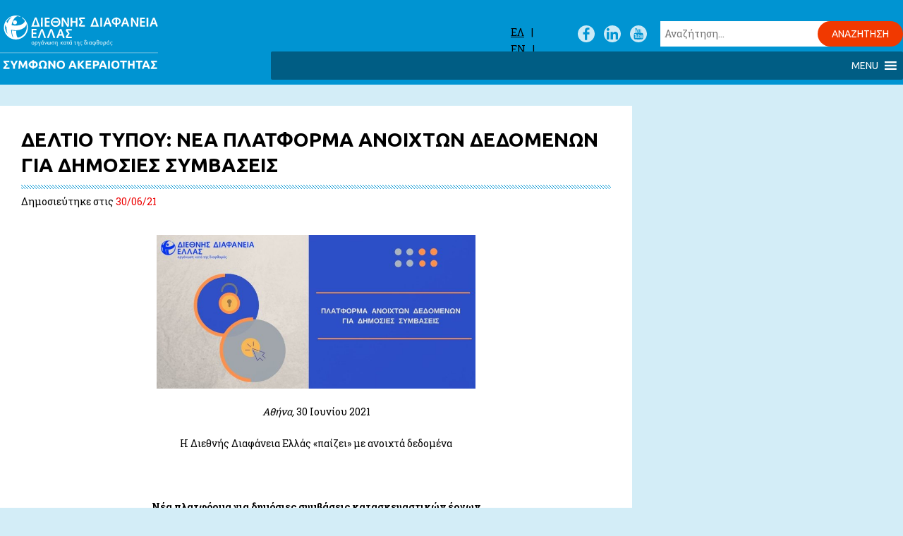

--- FILE ---
content_type: text/html; charset=UTF-8
request_url: https://integritypact.gr/2021/06/30/%CE%B4%CE%B5%CE%BB%CF%84%CE%B9%CE%BF-%CF%84%CF%85%CF%80%CE%BF%CF%85-%CE%BD%CE%AD%CE%B1-%CF%80%CE%BB%CE%B1%CF%84%CF%86%CF%8C%CF%81%CE%BC%CE%B1-%CE%B1%CE%BD%CE%BF%CE%B9%CF%87%CF%84%CF%8E%CE%BD-%CE%B4/
body_size: 11413
content:
<!DOCTYPE html>
<html lang="el">
<head>
<meta charset="UTF-8">
<meta name="viewport" content="width=device-width, initial-scale=1">
<link rel="profile" href="https://gmpg.org/xfn/11">
<link href="https://fonts.googleapis.com/css?family=Ubuntu:400,700&amp;subset=greek" rel="stylesheet">
<link href="https://fonts.googleapis.com/css?family=Roboto+Slab:100,300,400,700&amp;subset=greek" rel="stylesheet">
<script src="https://use.fontawesome.com/631fc282f7.js"></script>
<script src="https://code.createjs.com/createjs-2015.11.26.min.js"></script>
<script src="https://integritypact.gr/wp-content/themes/integrity-pact/js/ip-map.js"></script>
<script>
var canvas, stage, exportRoot, anim_container, dom_overlay_container, fnStartAnimation;
function init() {
	canvas = document.getElementById("canvas");
	anim_container = document.getElementById("animation_container");
	dom_overlay_container = document.getElementById("dom_overlay_container");
	handleComplete();
}
function handleComplete() {
	//This function is always called, irrespective of the content. You can use the variable "stage" after it is created in token create_stage.
	var preloaderDiv = document.getElementById("_preload_div_");
	preloaderDiv.style.display = 'none';
	canvas.style.display = 'block';
	exportRoot = new lib.ipmap();
	stage = new createjs.Stage(canvas);
	stage.addChild(exportRoot);
	stage.enableMouseOver();
	//Registers the "tick" event listener.
	fnStartAnimation = function() {
		createjs.Ticker.setFPS(lib.properties.fps);
		createjs.Ticker.addEventListener("tick", handleTick)
		function handleTick(event) {
			var cameraInstance = exportRoot.___camera___instance;
			if(cameraInstance)
			{
				if(cameraInstance._off != null && cameraInstance._off == true)
					exportRoot.transformMatrix = new createjs.Matrix2D();
				else
				{
					var mat = cameraInstance.getMatrix();
					var stageCenter = { 'x' : lib.properties.width/2, 'y' : lib.properties.height/2 };
					mat.tx -= stageCenter.x;
					mat.ty -= stageCenter.y;
					var inverseMat = mat.invert();
					inverseMat.prependTransform(stageCenter.x, stageCenter.y, 1, 1, 0, 0, 0, 0, 0);
					inverseMat.appendTransform(-stageCenter.x, -stageCenter.y, 1, 1, 0, 0, 0, 0, 0);
					exportRoot.transformMatrix = inverseMat;
				}
			}
			stage.update();
		}
	}
	//Code to support hidpi screens and responsive scaling.
	function makeResponsive(isResp, respDim, isScale, scaleType) {
		var lastW, lastH, lastS=1;
		window.addEventListener('resize', resizeCanvas);
		resizeCanvas();
		function resizeCanvas() {
			var w = lib.properties.width, h = lib.properties.height;
			var iw = window.innerWidth, ih=window.innerHeight;
			var pRatio = window.devicePixelRatio || 1, xRatio=iw/w, yRatio=ih/h, sRatio=1;
			if(isResp) {
				if((respDim=='width'&&lastW==iw) || (respDim=='height'&&lastH==ih)) {
					sRatio = lastS;
				}
				else if(!isScale) {
					if(iw<w || ih<h)
						sRatio = Math.min(xRatio, yRatio);
				}
				else if(scaleType==1) {
					sRatio = Math.min(xRatio, yRatio);
				}
				else if(scaleType==2) {
					sRatio = Math.max(xRatio, yRatio);
				}
			}
			canvas.width = w*pRatio*sRatio;
			canvas.height = h*pRatio*sRatio;
			canvas.style.width = anim_container.style.width = dom_overlay_container.style.width = preloaderDiv.style.width = w*sRatio+'px';
			canvas.style.height = anim_container.style.height = dom_overlay_container.style.height = preloaderDiv.style.height = h*sRatio+'px';
			stage.scaleX = pRatio*sRatio;
			stage.scaleY = pRatio*sRatio;
			lastW = iw; lastH = ih; lastS = sRatio;
		}
	}
	makeResponsive(true,'both',false,1);
	fnStartAnimation();
}
</script>
<!-- Global site tag (gtag.js) - Google Analytics -->
<script async src="https://www.googletagmanager.com/gtag/js?id=UA-117959151-1"></script>
<script>
  window.dataLayer = window.dataLayer || [];
  function gtag(){dataLayer.push(arguments);}
  gtag('js', new Date());

  gtag('config', 'UA-117959151-1');
</script>

<title>ΔΕΛΤΙΟ ΤΥΠΟΥ: Νέα πλατφόρμα ανοιχτών δεδομένων για δημόσιες συμβάσεις &#8211; Integrity Pact</title>
<meta name='robots' content='max-image-preview:large' />
<link rel='dns-prefetch' href='//cdnjs.cloudflare.com' />
<link rel='dns-prefetch' href='//fonts.googleapis.com' />
<link rel='dns-prefetch' href='//s.w.org' />
<link rel="alternate" type="application/rss+xml" title="Ροή RSS &raquo; Integrity Pact" href="https://integritypact.gr/feed/" />
		<script type="text/javascript">
			window._wpemojiSettings = {"baseUrl":"https:\/\/s.w.org\/images\/core\/emoji\/13.1.0\/72x72\/","ext":".png","svgUrl":"https:\/\/s.w.org\/images\/core\/emoji\/13.1.0\/svg\/","svgExt":".svg","source":{"concatemoji":"https:\/\/integritypact.gr\/wp-includes\/js\/wp-emoji-release.min.js?ver=5.8.12"}};
			!function(e,a,t){var n,r,o,i=a.createElement("canvas"),p=i.getContext&&i.getContext("2d");function s(e,t){var a=String.fromCharCode;p.clearRect(0,0,i.width,i.height),p.fillText(a.apply(this,e),0,0);e=i.toDataURL();return p.clearRect(0,0,i.width,i.height),p.fillText(a.apply(this,t),0,0),e===i.toDataURL()}function c(e){var t=a.createElement("script");t.src=e,t.defer=t.type="text/javascript",a.getElementsByTagName("head")[0].appendChild(t)}for(o=Array("flag","emoji"),t.supports={everything:!0,everythingExceptFlag:!0},r=0;r<o.length;r++)t.supports[o[r]]=function(e){if(!p||!p.fillText)return!1;switch(p.textBaseline="top",p.font="600 32px Arial",e){case"flag":return s([127987,65039,8205,9895,65039],[127987,65039,8203,9895,65039])?!1:!s([55356,56826,55356,56819],[55356,56826,8203,55356,56819])&&!s([55356,57332,56128,56423,56128,56418,56128,56421,56128,56430,56128,56423,56128,56447],[55356,57332,8203,56128,56423,8203,56128,56418,8203,56128,56421,8203,56128,56430,8203,56128,56423,8203,56128,56447]);case"emoji":return!s([10084,65039,8205,55357,56613],[10084,65039,8203,55357,56613])}return!1}(o[r]),t.supports.everything=t.supports.everything&&t.supports[o[r]],"flag"!==o[r]&&(t.supports.everythingExceptFlag=t.supports.everythingExceptFlag&&t.supports[o[r]]);t.supports.everythingExceptFlag=t.supports.everythingExceptFlag&&!t.supports.flag,t.DOMReady=!1,t.readyCallback=function(){t.DOMReady=!0},t.supports.everything||(n=function(){t.readyCallback()},a.addEventListener?(a.addEventListener("DOMContentLoaded",n,!1),e.addEventListener("load",n,!1)):(e.attachEvent("onload",n),a.attachEvent("onreadystatechange",function(){"complete"===a.readyState&&t.readyCallback()})),(n=t.source||{}).concatemoji?c(n.concatemoji):n.wpemoji&&n.twemoji&&(c(n.twemoji),c(n.wpemoji)))}(window,document,window._wpemojiSettings);
		</script>
		<style type="text/css">
img.wp-smiley,
img.emoji {
	display: inline !important;
	border: none !important;
	box-shadow: none !important;
	height: 1em !important;
	width: 1em !important;
	margin: 0 .07em !important;
	vertical-align: -0.1em !important;
	background: none !important;
	padding: 0 !important;
}
</style>
	<link rel='stylesheet' id='style-css'  href='https://integritypact.gr/wp-content/plugins/sidebar-menu-widget/style.css?ver=5.8.12' type='text/css' media='all' />
<link rel='stylesheet' id='litespeed-cache-dummy-css'  href='https://integritypact.gr/wp-content/plugins/litespeed-cache/assets/css/litespeed-dummy.css?ver=5.8.12' type='text/css' media='all' />
<link rel='stylesheet' id='colorbox-theme2-css'  href='https://integritypact.gr/wp-content/plugins/jquery-colorbox/themes/theme2/colorbox.css?ver=4.6.2' type='text/css' media='screen' />
<link rel='stylesheet' id='layerslider-css'  href='https://integritypact.gr/wp-content/plugins/LayerSlider/assets/static/layerslider/css/layerslider.css?ver=7.0.5' type='text/css' media='all' />
<link rel='stylesheet' id='wp-block-library-css'  href='https://integritypact.gr/wp-includes/css/dist/block-library/style.min.css?ver=5.8.12' type='text/css' media='all' />
<link rel='stylesheet' id='contact-form-7-css'  href='https://integritypact.gr/wp-content/plugins/contact-form-7/includes/css/styles.css?ver=5.5.3' type='text/css' media='all' />
<link rel='stylesheet' id='master-accordion-css'  href='https://integritypact.gr/wp-content/plugins/wp-awesome-faq/assets/css/master-accordion.css?ver=4.1.7' type='text/css' media='all' />
<link rel='stylesheet' id='font-awesome-css'  href='//cdnjs.cloudflare.com/ajax/libs/font-awesome/5.12.0-2/css/all.min.css?ver=5.8.12' type='text/css' media='all' />
<link rel='stylesheet' id='wpex-font-awesome-css'  href='https://integritypact.gr/wp-content/plugins/wp-timeline/css/font-awesome/css/font-awesome.min.css?ver=5.8.12' type='text/css' media='all' />
<link rel='stylesheet' id='wpex-google-fonts-css'  href='//fonts.googleapis.com/css?family=Source+Sans+Pro&#038;ver=1.0.0' type='text/css' media='all' />
<link rel='stylesheet' id='wp-pagenavi-css'  href='https://integritypact.gr/wp-content/plugins/wp-pagenavi/pagenavi-css.css?ver=2.70' type='text/css' media='all' />
<link rel='stylesheet' id='megamenu-css'  href='https://integritypact.gr/wp-content/uploads/maxmegamenu/style.css?ver=59fbc4' type='text/css' media='all' />
<link rel='stylesheet' id='dashicons-css'  href='https://integritypact.gr/wp-includes/css/dashicons.min.css?ver=5.8.12' type='text/css' media='all' />
<link rel='stylesheet' id='integrity-pact-style-css'  href='https://integritypact.gr/wp-content/themes/integrity-pact/style.css?ver=5.8.12' type='text/css' media='all' />
<script type='text/javascript' src='https://integritypact.gr/wp-includes/js/jquery/jquery.min.js?ver=3.6.0' id='jquery-core-js'></script>
<script type='text/javascript' src='https://integritypact.gr/wp-includes/js/jquery/jquery-migrate.min.js?ver=3.3.2' id='jquery-migrate-js'></script>
<script type='text/javascript' id='colorbox-js-extra'>
/* <![CDATA[ */
var jQueryColorboxSettingsArray = {"jQueryColorboxVersion":"4.6.2","colorboxInline":"false","colorboxIframe":"false","colorboxGroupId":"","colorboxTitle":"","colorboxWidth":"false","colorboxHeight":"false","colorboxMaxWidth":"false","colorboxMaxHeight":"false","colorboxSlideshow":"false","colorboxSlideshowAuto":"false","colorboxScalePhotos":"false","colorboxPreloading":"false","colorboxOverlayClose":"false","colorboxLoop":"true","colorboxEscKey":"true","colorboxArrowKey":"true","colorboxScrolling":"true","colorboxOpacity":"0.85","colorboxTransition":"elastic","colorboxSpeed":"350","colorboxSlideshowSpeed":"2500","colorboxClose":"close","colorboxNext":"next","colorboxPrevious":"previous","colorboxSlideshowStart":"start slideshow","colorboxSlideshowStop":"stop slideshow","colorboxCurrent":"{current} of {total} images","colorboxXhrError":"This content failed to load.","colorboxImgError":"This image failed to load.","colorboxImageMaxWidth":"false","colorboxImageMaxHeight":"false","colorboxImageHeight":"false","colorboxImageWidth":"false","colorboxLinkHeight":"false","colorboxLinkWidth":"false","colorboxInitialHeight":"100","colorboxInitialWidth":"300","autoColorboxJavaScript":"","autoHideFlash":"","autoColorbox":"true","autoColorboxGalleries":"","addZoomOverlay":"","useGoogleJQuery":"","colorboxAddClassToLinks":""};
/* ]]> */
</script>
<script type='text/javascript' src='https://integritypact.gr/wp-content/plugins/jquery-colorbox/js/jquery.colorbox-min.js?ver=1.4.33' id='colorbox-js'></script>
<script type='text/javascript' src='https://integritypact.gr/wp-content/plugins/jquery-colorbox/js/jquery-colorbox-wrapper-min.js?ver=4.6.2' id='colorbox-wrapper-js'></script>
<script type='text/javascript' id='layerslider-utils-js-extra'>
/* <![CDATA[ */
var LS_Meta = {"v":"7.0.5","fixGSAP":"1"};
/* ]]> */
</script>
<script type='text/javascript' src='https://integritypact.gr/wp-content/plugins/LayerSlider/assets/static/layerslider/js/layerslider.utils.js?ver=7.0.5' id='layerslider-utils-js'></script>
<script type='text/javascript' src='https://integritypact.gr/wp-content/plugins/LayerSlider/assets/static/layerslider/js/layerslider.kreaturamedia.jquery.js?ver=7.0.5' id='layerslider-js'></script>
<script type='text/javascript' src='https://integritypact.gr/wp-content/plugins/LayerSlider/assets/static/layerslider/js/layerslider.transitions.js?ver=7.0.5' id='layerslider-transitions-js'></script>
<meta name="generator" content="Powered by LayerSlider 7.0.5 - Multi-Purpose, Responsive, Parallax, Mobile-Friendly Slider Plugin for WordPress." />
<!-- LayerSlider updates and docs at: https://layerslider.com -->
<link rel="https://api.w.org/" href="https://integritypact.gr/wp-json/" /><link rel="alternate" type="application/json" href="https://integritypact.gr/wp-json/wp/v2/posts/1120" /><link rel="EditURI" type="application/rsd+xml" title="RSD" href="https://integritypact.gr/xmlrpc.php?rsd" />
<link rel="wlwmanifest" type="application/wlwmanifest+xml" href="https://integritypact.gr/wp-includes/wlwmanifest.xml" /> 
<meta name="generator" content="WordPress 5.8.12" />
<link rel="canonical" href="https://integritypact.gr/2021/06/30/%ce%b4%ce%b5%ce%bb%cf%84%ce%b9%ce%bf-%cf%84%cf%85%cf%80%ce%bf%cf%85-%ce%bd%ce%ad%ce%b1-%cf%80%ce%bb%ce%b1%cf%84%cf%86%cf%8c%cf%81%ce%bc%ce%b1-%ce%b1%ce%bd%ce%bf%ce%b9%cf%87%cf%84%cf%8e%ce%bd-%ce%b4/" />
<link rel='shortlink' href='https://integritypact.gr/?p=1120' />
<link rel="alternate" type="application/json+oembed" href="https://integritypact.gr/wp-json/oembed/1.0/embed?url=https%3A%2F%2Fintegritypact.gr%2F2021%2F06%2F30%2F%25ce%25b4%25ce%25b5%25ce%25bb%25cf%2584%25ce%25b9%25ce%25bf-%25cf%2584%25cf%2585%25cf%2580%25ce%25bf%25cf%2585-%25ce%25bd%25ce%25ad%25ce%25b1-%25cf%2580%25ce%25bb%25ce%25b1%25cf%2584%25cf%2586%25cf%258c%25cf%2581%25ce%25bc%25ce%25b1-%25ce%25b1%25ce%25bd%25ce%25bf%25ce%25b9%25cf%2587%25cf%2584%25cf%258e%25ce%25bd-%25ce%25b4%2F" />
<link rel="alternate" type="text/xml+oembed" href="https://integritypact.gr/wp-json/oembed/1.0/embed?url=https%3A%2F%2Fintegritypact.gr%2F2021%2F06%2F30%2F%25ce%25b4%25ce%25b5%25ce%25bb%25cf%2584%25ce%25b9%25ce%25bf-%25cf%2584%25cf%2585%25cf%2580%25ce%25bf%25cf%2585-%25ce%25bd%25ce%25ad%25ce%25b1-%25cf%2580%25ce%25bb%25ce%25b1%25cf%2584%25cf%2586%25cf%258c%25cf%2581%25ce%25bc%25ce%25b1-%25ce%25b1%25ce%25bd%25ce%25bf%25ce%25b9%25cf%2587%25cf%2584%25cf%258e%25ce%25bd-%25ce%25b4%2F&#038;format=xml" />
<link hreflang="el" href="https://integritypact.gr/el/2021/06/30/%CE%B4%CE%B5%CE%BB%CF%84%CE%B9%CE%BF-%CF%84%CF%85%CF%80%CE%BF%CF%85-%CE%BD%CE%AD%CE%B1-%CF%80%CE%BB%CE%B1%CF%84%CF%86%CF%8C%CF%81%CE%BC%CE%B1-%CE%B1%CE%BD%CE%BF%CE%B9%CF%87%CF%84%CF%8E%CE%BD-%CE%B4/" rel="alternate" />
<link hreflang="en" href="https://integritypact.gr/en/2021/06/30/%CE%B4%CE%B5%CE%BB%CF%84%CE%B9%CE%BF-%CF%84%CF%85%CF%80%CE%BF%CF%85-%CE%BD%CE%AD%CE%B1-%CF%80%CE%BB%CE%B1%CF%84%CF%86%CF%8C%CF%81%CE%BC%CE%B1-%CE%B1%CE%BD%CE%BF%CE%B9%CF%87%CF%84%CF%8E%CE%BD-%CE%B4/" rel="alternate" />
<link hreflang="x-default" href="https://integritypact.gr/2021/06/30/%CE%B4%CE%B5%CE%BB%CF%84%CE%B9%CE%BF-%CF%84%CF%85%CF%80%CE%BF%CF%85-%CE%BD%CE%AD%CE%B1-%CF%80%CE%BB%CE%B1%CF%84%CF%86%CF%8C%CF%81%CE%BC%CE%B1-%CE%B1%CE%BD%CE%BF%CE%B9%CF%87%CF%84%CF%8E%CE%BD-%CE%B4/" rel="alternate" />
<meta name="generator" content="qTranslate-X 3.4.6.8" />
<link rel="icon" href="https://integritypact.gr/wp-content/uploads/2020/07/cropped-i-p-icon-32x32.jpg" sizes="32x32" />
<link rel="icon" href="https://integritypact.gr/wp-content/uploads/2020/07/cropped-i-p-icon-192x192.jpg" sizes="192x192" />
<link rel="apple-touch-icon" href="https://integritypact.gr/wp-content/uploads/2020/07/cropped-i-p-icon-180x180.jpg" />
<meta name="msapplication-TileImage" content="https://integritypact.gr/wp-content/uploads/2020/07/cropped-i-p-icon-270x270.jpg" />
<style type="text/css">/** Mega Menu CSS: fs **/</style>
</head>

<body data-rsssl=1 class="post-template-default single single-post postid-1120 single-format-standard mega-menu-menu-1 group-blog" onload="init();">
<div id="page" class="site">
	<a class="skip-link screen-reader-text" href="#content">Skip to content</a>

	<header id="masthead" class="site-header" role="banner">

    <div class="header-body">

	   	<div class="site-branding">

				<h1 class="site-title"><a href="https://integritypact.gr/" rel="home"><img src="https://integritypact.gr/wp-content/themes/integrity-pact/img/integr-logo.svg" width="231"></a></h1>
		  </div><!-- .site-branding -->

			<div class="header-right">
				<div class="right-top">
					<div class="header-search"><form role="search" method="get" class="search-form" action="https://integritypact.gr/">
				<label>
					<span class="screen-reader-text">Αναζήτηση για:</span>
					<input type="search" class="search-field" placeholder="Αναζήτηση&hellip;" value="" name="s" />
				</label>
				<input type="submit" class="search-submit" value="Αναζήτηση" />
			</form></div>
					<div class="integrity-social-header">
            <a href="https://www.facebook.com/Transparency-International-Greece-684593984899613/?fref=ts" rel="nofollow">
							<img src="https://integritypact.gr/wp-content/themes/integrity-pact/img/facebook-logo.svg">
						</a>
						<a href="https://www.linkedin.com/in/transparency-international-greece-37b7301/" rel="nofollow">
							<img src="https://integritypact.gr/wp-content/themes/integrity-pact/img/linkedin-logo.svg">
						</a>
						<a href="https://www.youtube.com/channel/UClqJvsbFO4ac2jXz1xzubkA" rel="nofollow">
							<img src="https://integritypact.gr/wp-content/themes/integrity-pact/img/youtube-logo.svg">
						</a>
					</div>
					<div class="language-selector">
			    	
<ul class="language-chooser language-chooser-text qtranxs_language_chooser" id="qtranslate-chooser">
<li class="lang-el active"><a href="https://integritypact.gr/el/2021/06/30/%CE%B4%CE%B5%CE%BB%CF%84%CE%B9%CE%BF-%CF%84%CF%85%CF%80%CE%BF%CF%85-%CE%BD%CE%AD%CE%B1-%CF%80%CE%BB%CE%B1%CF%84%CF%86%CF%8C%CF%81%CE%BC%CE%B1-%CE%B1%CE%BD%CE%BF%CE%B9%CF%87%CF%84%CF%8E%CE%BD-%CE%B4/" hreflang="el" title="ΕΛ (el)" class="qtranxs_text qtranxs_text_el"><span>ΕΛ</span></a></li>
<li class="lang-en"><a href="https://integritypact.gr/en/2021/06/30/%CE%B4%CE%B5%CE%BB%CF%84%CE%B9%CE%BF-%CF%84%CF%85%CF%80%CE%BF%CF%85-%CE%BD%CE%AD%CE%B1-%CF%80%CE%BB%CE%B1%CF%84%CF%86%CF%8C%CF%81%CE%BC%CE%B1-%CE%B1%CE%BD%CE%BF%CE%B9%CF%87%CF%84%CF%8E%CE%BD-%CE%B4/" hreflang="en" title="EN (en)" class="qtranxs_text qtranxs_text_en"><span>EN</span></a></li>
</ul><div class="qtranxs_widget_end"></div>
		    	</div>
				</div>
			</div>

			<nav id="site-navigation" class="main-navigation" role="navigation">
				<div id="mega-menu-wrap-menu-1" class="mega-menu-wrap"><div class="mega-menu-toggle"><div class="mega-toggle-blocks-left"></div><div class="mega-toggle-blocks-center"></div><div class="mega-toggle-blocks-right"><div class='mega-toggle-block mega-menu-toggle-block mega-toggle-block-1' id='mega-toggle-block-1' tabindex='0'><span class='mega-toggle-label' role='button' aria-expanded='false'><span class='mega-toggle-label-closed'>MENU</span><span class='mega-toggle-label-open'>MENU</span></span></div></div></div><ul id="mega-menu-menu-1" class="mega-menu max-mega-menu mega-menu-horizontal mega-no-js" data-event="hover_intent" data-effect="fade_up" data-effect-speed="200" data-effect-mobile="disabled" data-effect-speed-mobile="0" data-mobile-force-width="false" data-second-click="go" data-document-click="collapse" data-vertical-behaviour="standard" data-breakpoint="1280" data-unbind="true" data-mobile-state="collapse_all" data-hover-intent-timeout="300" data-hover-intent-interval="100"><li class='mega-menu-item mega-menu-item-type-post_type mega-menu-item-object-page mega-menu-item-home mega-align-bottom-left mega-menu-flyout mega-menu-item-1172' id='mega-menu-item-1172'><a class="mega-menu-link" href="https://integritypact.gr/" tabindex="0">ΑΡΧΙΚΗ ΣΕΛΙΔΑ</a></li><li class='mega-menu-item mega-menu-item-type-post_type mega-menu-item-object-page mega-menu-item-has-children mega-align-bottom-left mega-menu-flyout mega-menu-item-48' id='mega-menu-item-48'><a class="mega-menu-link" href="https://integritypact.gr/to-symfono-akeraiotitas/" aria-haspopup="true" aria-expanded="false" tabindex="0">TΟ ΣΥΜΦΩΝΟ ΑΚΕΡΑΙΟΤΗΤΑΣ<span class="mega-indicator"></span></a>
<ul class="mega-sub-menu">
<li class='mega-menu-item mega-menu-item-type-post_type mega-menu-item-object-page mega-menu-item-49' id='mega-menu-item-49'><a class="mega-menu-link" href="https://integritypact.gr/to-symfono-akeraiotitas/to-symfono-akeraiotitas-stin-ellada/">ΤΟ ΣΥΜΦΩΝΟ ΑΚΕΡΑΙΟΤΗΤΑΣ ΣΤΗΝ ΕΛΛΑΔΑ</a></li><li class='mega-menu-item mega-menu-item-type-post_type mega-menu-item-object-page mega-menu-item-43' id='mega-menu-item-43'><a class="mega-menu-link" href="https://integritypact.gr/to-symfono-akeraiotitas/hronodiagramma/">ΧΡΟΝΟΔΙΑΓΡΑΜΜΑ ΠΡΟΓΡΑΜΜΑΤΟΣ</a></li><li class='mega-menu-item mega-menu-item-type-post_type mega-menu-item-object-page mega-menu-item-50' id='mega-menu-item-50'><a class="mega-menu-link" href="https://integritypact.gr/to-symfono-akeraiotitas/ti-mporei-na-kanei-to-symfono-akeraiotitas/">ΤΙ ΜΠΟΡΕΙ ΝΑ ΚΑΝΕΙ ΤΟ ΣΥΜΦΩΝΟ ΑΚΕΡΑΙΟΤΗΤΑΣ;</a></li><li class='mega-menu-item mega-menu-item-type-post_type mega-menu-item-object-page mega-menu-item-51' id='mega-menu-item-51'><a class="mega-menu-link" href="https://integritypact.gr/to-symfono-akeraiotitas/ti-den-mporei-na-kanei-to-symfono-akeraiotitas/">ΤΙ ΔΕΝ ΜΠΟΡΕΙ ΝΑ ΚΑΝΕΙ ΤΟ ΣΥΜΦΩΝΟ ΑΚΕΡΑΙΟΤΗΤΑΣ;</a></li><li class='mega-menu-item mega-menu-item-type-post_type mega-menu-item-object-page mega-menu-item-54' id='mega-menu-item-54'><a class="mega-menu-link" href="https://integritypact.gr/to-symfono-akeraiotitas/i-leyki-lista/">H «ΛΕΥΚΗ ΛΙΣΤΑ»</a></li><li class='mega-menu-item mega-menu-item-type-post_type mega-menu-item-object-page mega-menu-item-52' id='mega-menu-item-52'><a class="mega-menu-link" href="https://integritypact.gr/to-symfono-akeraiotitas/%cf%83%ce%b5-%cf%80%ce%bf%ce%b9%ce%b5%cf%83-%cf%87%cf%89%cf%81%ce%b5%cf%83-%ce%b5%cf%86%ce%b1%cf%81%ce%bc%ce%bf%ce%b6%ce%b5%cf%84%ce%b1%ce%b9-%cf%84%ce%bf-%cf%80%cf%81%ce%bf%ce%b3%cf%81%ce%b1%ce%bc/">ΣΕ ΠΟΙΕΣ ΧΩΡΕΣ ΕΦΑΡΜΟΖΕΤΑΙ ΤΟ ΠΡΟΓΡΑΜΜΑ;</a></li><li class='mega-menu-item mega-menu-item-type-post_type mega-menu-item-object-page mega-menu-item-53' id='mega-menu-item-53'><a class="mega-menu-link" href="https://integritypact.gr/to-symfono-akeraiotitas/akou-tin-empeiria-tous/">ΤΙ ΛΕΝΕ ΟΣΟΙ ΤΟ ΕΦΑΡΜΟΣΑΝ</a></li></ul>
</li><li class='mega-menu-item mega-menu-item-type-post_type mega-menu-item-object-page mega-align-bottom-left mega-menu-flyout mega-menu-item-47' id='mega-menu-item-47'><a class="mega-menu-link" href="https://integritypact.gr/nea/" tabindex="0">ΝΕΑ</a></li><li class='mega-menu-item mega-menu-item-type-post_type mega-menu-item-object-page mega-align-bottom-left mega-menu-flyout mega-menu-item-46' id='mega-menu-item-46'><a class="mega-menu-link" href="https://integritypact.gr/ekdoseis/" tabindex="0">ΕΚΔΟΣΕΙΣ</a></li><li class='mega-menu-item mega-menu-item-type-post_type mega-menu-item-object-page mega-align-bottom-left mega-menu-flyout mega-menu-item-45' id='mega-menu-item-45'><a class="mega-menu-link" href="https://integritypact.gr/faqs/" tabindex="0">ΣΥΧΝΕΣ ΕΡΩΤΗΣΕΙΣ</a></li><li class='mega-menu-item mega-menu-item-type-post_type mega-menu-item-object-page mega-align-bottom-left mega-menu-flyout mega-menu-item-44' id='mega-menu-item-44'><a class="mega-menu-link" href="https://integritypact.gr/epikoinwnia/" tabindex="0">ΕΠΙΚΟΙΝΩΝΙΑ</a></li></ul></div>			</nav><!-- #site-navigation -->

		</div>

	</header><!-- #masthead -->

	<div id="content" class="site-content">

	<div id="primary" class="content-area">
		<main id="main" class="site-main" role="main">

		
<article id="post-1120" class="post-1120 post type-post status-publish format-standard hentry category-news">

	<div class="title-photo">
		</div>

	<header class="entry-header">
		<h1 class="entry-title">ΔΕΛΤΙΟ ΤΥΠΟΥ: Νεα πλατφορμα ανοιχτων δεδομενων για δημοσιες συμβασεις</h1>		<div class="title-pattern"></div>
		<div class="entry-meta">
			Δημοσιεύτηκε στις&nbsp;<span style="color:#ed0000">30/06/21</span>
		</div><!-- .entry-meta -->
			</header><!-- .entry-header -->

	<div class="entry-content">
		<p><img loading="lazy" class=" wp-image-1121 aligncenter colorbox-1120" src="https://integritypact.gr/wp-content/uploads/2021/06/Φωτογραφία-ΔΔ-Ε_Πλατφόρμα-για-Δημόσιες-Συμβάσεις-Κατασκευαστικών-Έργων-300x144.jpg" alt="" width="452" height="217" srcset="https://integritypact.gr/wp-content/uploads/2021/06/Φωτογραφία-ΔΔ-Ε_Πλατφόρμα-για-Δημόσιες-Συμβάσεις-Κατασκευαστικών-Έργων-300x144.jpg 300w, https://integritypact.gr/wp-content/uploads/2021/06/Φωτογραφία-ΔΔ-Ε_Πλατφόρμα-για-Δημόσιες-Συμβάσεις-Κατασκευαστικών-Έργων-1024x493.jpg 1024w, https://integritypact.gr/wp-content/uploads/2021/06/Φωτογραφία-ΔΔ-Ε_Πλατφόρμα-για-Δημόσιες-Συμβάσεις-Κατασκευαστικών-Έργων-768x370.jpg 768w, https://integritypact.gr/wp-content/uploads/2021/06/Φωτογραφία-ΔΔ-Ε_Πλατφόρμα-για-Δημόσιες-Συμβάσεις-Κατασκευαστικών-Έργων.jpg 1350w" sizes="(max-width: 452px) 100vw, 452px" /></p>
<p style="text-align: center;"><em>Αθήνα,</em> 30 Ιουνίου 2021</p>
<p style="text-align: center;">Η Διεθνής Διαφάνεια Ελλάς «παίζει» με ανοιχτά δεδομένα</p>
<p>&nbsp;</p>
<p style="text-align: center;"><strong>Νέα πλατφόρμα για δημόσιες συμβάσεις κατασκευαστικών έργων</strong></p>
<p>&nbsp;</p>
<p>Μια <strong>νέα Βάση Ανοιχτών Δεδομένων για δημόσιες συμβάσεις τεχνικών-</strong> <strong>κατασκευαστικών έργων</strong> σε δήμους της Περιφέρειας Αττικής παρουσιάζει η Διεθνής Διαφάνεια Ελλάς (ΔΔ-Ε), η οργάνωση που στοχεύει στον περιορισμό φαινομένων διαφθοράς στον δημόσιο και ιδιωτικό τομέα, στο πλαίσιο του προγράμματός της «<a href="https://integritypact.gr/">Σύμφωνο Ακεραιότητας</a>». Η δημιουργία μιας πιλοτικής πλατφόρμας ανοιχτού κώδικα για δημόσιες συμβάσεις (<a href="https://open-data.integritypact.gr/">https://open-data.integritypact.gr/</a>) κινείται στην κατεύθυνση ενίσχυσης της διαφάνειας αφενός ενθαρρύνοντας την ενημέρωση των πολιτών γύρω από το θέμα και αφετέρου ενισχύοντας την κοινωνική λογοδοσία φορέων και θεσμών που συνδέονται με την εκτέλεση αυτών.</p>
<p><em>«Ζούμε σε μια εποχή που η ανάγκη για διαφάνεια και ακεραιότητα στον κρίσιμο τομέα των δημοσίων συμβάσεων αναδύεται ολοένα και πιο έντονα κυριαρχώντας στον δημόσιο διάλογο. Η πληροφόρηση αποτελεί τη βάση μιας κοινωνίας που βρίσκεται σε επαγρύπνηση και η δημόσια διάθεση τεκμηριωμένων στοιχείων συνιστά το κλειδί σε αυτό»,  </em>δηλώνει ο Ιωάννης Σουφλής, Σύμβουλος Εκμάθησης και Καινοτομίας του προγράμματος «Σύμφωνο Ακεραιότητας» προσθέτοντας «<em>Με αυτή την πεποίθηση, η Διεθνής Διαφάνεια-Ελλάς ανέλαβε την πρωτοβουλία ανάπτυξης μιας πλατφόρμας που θα αναδεικνύει ενδιαφέρουσες πληροφορίες για δημόσιες συμβάσεις κατασκευαστικών έργων, ενός σημαντικού πεδίου εξελίξεων  για τη χώρα, με σοβαρές  οικονομικές, πολιτικές και κοινωνικές προεκτάσεις». </em></p>
<p>Οι δημόσιες συμβάσεις συνιστούν ένα βασικό μέσο κατανομής, απορρόφησης, αλλά και αποτελεσματικής και αποδοτικής αξιοποίησης κονδυλίων στα κράτη-μέλη της ΕΕ, συμπεριλαμβανομένης της Ελλάδας, με στόχο την αναβάθμιση της ποιότητας ζωής των φορολογούμενων πολιτών μέσω της υλοποίησης δημόσιων έργων και της διάθεσης αγαθών ή υπηρεσιών. Δεν πρόκειται για έναν τεχνικό όρο αλλά για μια έννοια ουσίας που οφείλουμε να κατανοήσουμε και να υπερασπιστούμε μέσα από ανοιχτές διαδικασίες στο όνομα μιας ενδυναμωμένης δημοκρατίας. Το γεγονός αυτό γίνεται ιδιαίτερα σημαντικό εν όψει και των αναμενόμενων εισροών κονδυλίων από διάφορες ευρωπαϊκές πηγές, όπως π.χ. το ΕΣΠΑ 2021-2027, το Ταμείο Ανάκαμψης και Ανθεκτικότητας και το Ταμείο Δίκαιης Μετάβασης. Η ορθή και αποτελεσματική αξιοποίηση των χρημάτων αυτών αποτελεί ύψιστη προτεραιότητα για την οικονομική και κοινωνική ανάκαμψη της χώρας, ειδικά μετά από την δεκαετή περίοδο της οικονομικής κρίσης και την εκδήλωση της πανδημίας COVID-19.</p>
<p>Η νέα βάση ανοιχτών δεδομένων <strong>«Ανοιχτά Δεδομένα &amp; Δημόσιες Συμβάσεις»</strong> συγκεντρώνει και παρουσιάζει πληροφορίες για <strong>139-</strong>σε πρώτη φάση-<strong>συγχρηματοδοτούμενα από ευρωπαϊκούς πόρους τεχνικά έργα</strong> που υλοποιούνται στον νομό Αττικής στο πλαίσιο του Περιφερειακού Επιχειρησιακού Προγράμματος «Αττική 2014-2020». Μεταξύ των έργων που παρουσιάζονται στην πλατφόρμα είναι το μεγάλο έργο αντιπλημμυρικής θωράκισης στους δήμους Μοσχάτου-Ταύρου και Νίκαιας-Αγ. Ιωάννη-Ρέντη με Αναθέτουσα Αρχή την Περιφέρεια Αττικής, όπου εφαρμόζεται το Σύμφωνο Ακεραιότητας.</p>
<p>Πόσο κοστίζει ένα δημόσιο έργο; Πόσο καθυστερεί η υλοποίησή του; Τι ισχύει για τις μεγάλες εκπτώσεις των αναδόχων που επηρεάζουν το τελικό αποτέλεσμα ως προς τον χρόνο παράδοσης και την ποιότητά του;</p>
<p>Η πλατφόρμα παρέχει σχετικές πληροφορίες με έναν φιλικό προς τον χρήστη τρόπο και ταυτόχρονα καινοτομεί παρουσιάζοντας για πρώτη φορά μία σφαιρική πληροφόρηση για το οικονομικό σκέλος δημοσίων συμβάσεων τεχνικών έργων, όπως για τον <strong>προϋπολογισμό δημοπράτησης</strong>, τον <strong>αριθμό των υποψήφιων αναδόχων</strong> (εταιριών, φορέων ή κοινοπραξιών) που τα διεκδίκησαν συμμετέχοντας σε διαγωνιστική διαδικασία ,καθώς και για τη <strong>μέση έκπτωση</strong> που προσέφεραν. Επίσης, διαθέτει συγκεντρωμένα βασικά επίσημα έγγραφα για κάθε έργο (ένταξη, διακήρυξη και σύμβαση) και ενημερώνει τον χρήστη για το είδος ανάθεσής του (απευθείας ανάθεση, ανοιχτός διαγωνισμός κ.α). Τέλος, παρουσιάζει <strong>συγκεντρωτικά στατιστικά στοιχεία</strong> γύρω από τα έργα, μέσα από γραφήματα, διευκολύνοντας περαιτέρω την ενημέρωση του ενδιαφερόμενου επισκέπτη.</p>
<p>«<em>Η πλατφόρμα απευθύνεται στο σύνολο των πολιτών που θα ήθελαν να ενημερωθούν ενώ θα μπορούσε ταυτόχρονα να αποτελέσει δυνητική βάση για έρευνα σε ακαδημαϊκό ή δημοσιογραφικό επίπεδο</em>», υπογραμμίζει ο κ. Σουφλής. Παράλληλα τονίζει πως πρόκειται για ένα εύχρηστο, χρήσιμο και <strong>δωρεάν</strong> διαθέσιμο εργαλείο στα χέρια των θεσμικών φορέων, όπως για παράδειγμα των Διαχειριστικών Αρχών, που θα μπορούσαν να αξιοποιήσουν τις δυνατότητες του ανοιχτού κώδικα ενοποιώντας τις πληροφορίες του συνόλου των έργων τους σε μία πλατφόρμα.</p>
<p>Τα δεδομένα που παρουσιάζονται στη νέα πλατφόρμα της ΔΔ-Ε αποτελούν δημόσια πληροφορία που βρίσκεται αναρτημένη σε ιστοτόπους της Δημόσιας Διοίκησης κάνοντας πιο απαιτητική την πρόσβαση σε αυτή και πιο σύνθετη τη διαμόρφωση μιας συνολικής εικόνας για τον χρήστη.</p>
<p>Η συλλογή των παρόντων δεδομένων της πλατφόρμας έγινε από τον ιστότοπο  <a href="http://www.anaptyxi.gov.gr">www.anaptyxi.gov.gr</a> με τη συνδρομή της Διαχειριστικής Αρχής της Περιφέρειας Αττικής (ΕΥΔΕΠ Αττικής) μέσα από το σχετικό Ολοκληρωμένο Πληροφοριακό Σύστημα (ΟΠΣ).</p>
<p>Η Διεθνής Διαφάνεια-Ελλάς (ΔΔ-Ε) αποτελεί ένα από τα τμήματα της Διεθνούς Διαφάνειας, ενός παγκόσμιου μη κερδοσκοπικού κινήματος με όραμα και στόχο την ενίσχυση της διαφάνειας στον δημόσιο και ιδιωτικό τομέα μέσα από τον περιορισμό φαινομένων κακοδιαχείρισης και διαφθοράς υλοποιώντας προγράμματα και προτείνοντας την εφαρμογή καλών πρακτικών σε διάφορους τομείς.</p>
<p>Το πρόγραμμα «Σύμφωνο Ακεραιότητας» της ΔΔ-Ε, στο πλαίσιο του οποίου αναπτύσσεται η παρούσα Βάση Ανοιχτών Δεδομένων για Δημόσιες Συμβάσεις, εφαρμόζεται σε δημόσια σύμβαση αντιπλημμυρικού έργου Α’ προτεραιότητας σε δύο μεγάλους δήμους με Αναθέτουσα Αρχή την Περιφέρεια Αττικής. Εντάσσεται στο έργο “INTEGRITY PACTS-Civil Control Mechanisms for Safeguarding EU funds, Phase 2″, που εκπονείται με χρηματοδότηση της Γενικής Διεύθυνσης Περιφερειακής Πολιτικής και Αστικής Ανάπτυξης της Ε.Ε. (DG Regional Policy) σε 11 συνολικά χώρες της Ευρωπαϊκής Ένωσης.</p>
<p><img loading="lazy" class="alignnone  wp-image-1138 colorbox-1120" src="https://integritypact.gr/wp-content/uploads/2021/07/EU-flag_funded-by-300x185.png" alt="" width="229" height="141" srcset="https://integritypact.gr/wp-content/uploads/2021/07/EU-flag_funded-by-300x185.png 300w, https://integritypact.gr/wp-content/uploads/2021/07/EU-flag_funded-by.png 512w" sizes="(max-width: 229px) 100vw, 229px" /></p>
	</div><!-- .entry-content -->

</article><!-- #post-## -->

		</main><!-- #main -->


	</div><!-- #primary -->


	</div><!-- #content -->

	<footer id="colophon" class="site-footer" role="contentinfo">

  <div class="footer-logo">
    <img src="https://integritypact.gr/wp-content/themes/integrity-pact/img/footer-logo.svg">
  </div>
	<div class="footer-line"></div>
	<div class="title-footer">
		ΣΥΜΦΩΝΟ ΑΚΕΡΑΙΟΤΗΤΑΣ	</div>

		<div class="site-info">

			<div class="footer-info-body">

			  <div class="footer-info-left">
          ©2017 Διεθνής Διαφάνεια - Ελλάς | Created by <a href="http://aestetikdesign.com" target="_blank">Aestetik</a>		  	</div>

		  	<div class="footer-info-right">
					<a href="http://ec.europa.eu" target="_blank"><img src="https://integritypact.gr/wp-content/themes/integrity-pact/img/eu-logo-new-gr.svg"></a>
		  	</div>

				<div style="width:100%; height:1px; clear:both;"></div>

			<div>

		</div><!-- .site-info -->
	</footer><!-- #colophon -->
</div><!-- #page -->

<script type='text/javascript' src='https://integritypact.gr/wp-includes/js/dist/vendor/regenerator-runtime.min.js?ver=0.13.7' id='regenerator-runtime-js'></script>
<script type='text/javascript' src='https://integritypact.gr/wp-includes/js/dist/vendor/wp-polyfill.min.js?ver=3.15.0' id='wp-polyfill-js'></script>
<script type='text/javascript' id='contact-form-7-js-extra'>
/* <![CDATA[ */
var wpcf7 = {"api":{"root":"https:\/\/integritypact.gr\/wp-json\/","namespace":"contact-form-7\/v1"},"cached":"1"};
/* ]]> */
</script>
<script type='text/javascript' src='https://integritypact.gr/wp-content/plugins/contact-form-7/includes/js/index.js?ver=5.5.3' id='contact-form-7-js'></script>
<script type='text/javascript' id='master-accordion-js-extra'>
/* <![CDATA[ */
var jltmaf_scripts = {"close_icon":"","open_icon":""};
/* ]]> */
</script>
<script type='text/javascript' src='https://integritypact.gr/wp-content/plugins/wp-awesome-faq/assets/js/master-accordion.js?ver=4.1.7' id='master-accordion-js'></script>
<script type='text/javascript' src='https://integritypact.gr/wp-content/themes/integrity-pact/js/navigation.js?ver=20151215' id='integrity-pact-navigation-js'></script>
<script type='text/javascript' src='https://integritypact.gr/wp-content/themes/integrity-pact/js/skip-link-focus-fix.js?ver=20151215' id='integrity-pact-skip-link-focus-fix-js'></script>
<script type='text/javascript' src='https://integritypact.gr/wp-includes/js/hoverIntent.min.js?ver=1.10.1' id='hoverIntent-js'></script>
<script type='text/javascript' id='megamenu-js-extra'>
/* <![CDATA[ */
var megamenu = {"timeout":"300","interval":"100"};
/* ]]> */
</script>
<script type='text/javascript' src='https://integritypact.gr/wp-content/plugins/megamenu/js/maxmegamenu.js?ver=2.9.5' id='megamenu-js'></script>
<script type='text/javascript' src='https://integritypact.gr/wp-includes/js/wp-embed.min.js?ver=5.8.12' id='wp-embed-js'></script>

</body>
</html>


<!-- Page cached by LiteSpeed Cache 7.5.0.1 on 2025-12-14 03:37:04 -->

--- FILE ---
content_type: text/css
request_url: https://integritypact.gr/wp-content/plugins/sidebar-menu-widget/style.css?ver=5.8.12
body_size: -64
content:
li.m_title{ list-style:none; font-weight:bold;}
li a.current_m_item{ font-weight:400; text-decoration:none;}

--- FILE ---
content_type: text/css
request_url: https://integritypact.gr/wp-content/themes/integrity-pact/style.css?ver=5.8.12
body_size: 7489
content:
/*
Theme Name: integrity-pact
Author: Christos Kolokythas - Aestetik
Author URI: http://aestetikdesign.com
Description: Description
Version: 1.0.0
License: GNU General Public License v2 or later
License URI: LICENSE
Text Domain: integrity-pact
Tags:
*/



/*--------------------------------------------------------------
# Normalize
--------------------------------------------------------------*/
html {
	font-family: 'Roboto Slab', serif;
	-webkit-text-size-adjust: 100%;
	-ms-text-size-adjust:     100%;
}

body {
	margin: 0;
}

.wpex-loadmore {
    display: none!important;
}

article,
aside,
details,
figcaption,
figure,
footer,
header,
main,
menu,
nav,
section,
summary {
	display: block;
}

audio,
canvas,
progress,
video {
	display: inline-block;
	vertical-align: baseline;
}

audio:not([controls]) {
	display: none;
	height: 0;
}

[hidden],
template {
	display: none;
}

a {
	background-color: transparent;
}

a:active,
a:hover {
	outline: 0;
}

abbr[title] {
	border-bottom: 1px dotted;
}

b,
strong {
	font-weight: bold;
}

dfn {
	font-style: italic;
}

h1 {
	font-size: 2em;
	margin: 10px 0 10px 0;
}

mark {
	background: #ff0;
	color: #000;
}

small {
	font-size: 80%;
}

sub,
sup {
	font-size: 75%;
	line-height: 0;
	position: relative;
	vertical-align: baseline;
}

sup {
	top: -0.5em;
}

sub {
	bottom: -0.25em;
}

img {
	border: 0;
}

svg:not(:root) {
	overflow: hidden;
}

figure {
	margin: 1em 40px;
}

hr {
	box-sizing: content-box;
	height: 0;
}

pre {
	overflow: auto;
}

code,
kbd,
pre,
samp {
	font-family: monospace, monospace;
	font-size: 1em;
}

button,
input,
optgroup,
select,
textarea {
	color: inherit;
	font: inherit;
	margin: 0;
}

button {
	overflow: visible;
}

button,
select {
	text-transform: none;
}

button,
html input[type="button"],
input[type="reset"],
input[type="submit"] {
	-webkit-appearance: button;
	cursor: pointer;
}

button[disabled],
html input[disabled] {
	cursor: default;
}

button::-moz-focus-inner,
input::-moz-focus-inner {
	border: 0;
	padding: 0;
}

input {
	line-height: normal;
}

input[type="checkbox"],
input[type="radio"] {
	box-sizing: border-box;
	padding: 0;
}

input[type="number"]::-webkit-inner-spin-button,
input[type="number"]::-webkit-outer-spin-button {
	height: auto;
}

input[type="search"]::-webkit-search-cancel-button,
input[type="search"]::-webkit-search-decoration {
	-webkit-appearance: none;
}

fieldset {
	border: 1px solid #c0c0c0;
	margin: 0 2px;
	padding: 0.35em 0.625em 0.75em;
}

legend {
	border: 0;
	padding: 0;
}

textarea {
	overflow: auto;
}

optgroup {
	font-weight: bold;
}

table {
	border-collapse: collapse;
	border-spacing: 0;
}

td,
th {
	padding: 10px;
	border:1px solid #0094d2;
}

/*--------------------------------------------------------------
# Typography
--------------------------------------------------------------*/
body,
button,
input,
select,
textarea {
	color: #000;
	font-family: 'Roboto Slab', serif;
	font-size: 14px;
	line-height: 24px;
}

h1,
h2,
h3,
h4,
h5,
h6 {
	clear: both;
}

h2 {
	color:#0094d2;
	font-family: 'Ubuntu', serif;
	text-transform:uppercase;
}

p {
	margin-bottom: 1.5em;
}

dfn,
cite,
em,
i {
	font-style: italic;
}

blockquote {
	margin: 0 1.5em;
}

address {
	margin: 0 0 1.5em;
}

pre {
	background: #eee;
	font-family: "Courier 10 Pitch", Courier, monospace;
	font-size: 15px;
	font-size: 0.9375rem;
	line-height: 1.6;
	margin-bottom: 1.6em;
	max-width: 100%;
	overflow: auto;
	padding: 1.6em;
}

code,
kbd,
tt,
var {
	font-family: Monaco, Consolas, "Andale Mono", "DejaVu Sans Mono", monospace;
	font-size: 15px;
	font-size: 0.9375rem;
}

abbr,
acronym {
	border-bottom: 1px dotted #666;
	cursor: help;
}

mark,
ins {
	background: #fff9c0;
	text-decoration: none;
}

big {
	font-size: 125%;
}

/*--------------------------------------------------------------
# Elements
--------------------------------------------------------------*/
html {
	box-sizing: border-box;
}

*,
*:before,
*:after { /* Inherit box-sizing to make it easier to change the property for components that leverage other behavior; see http://css-tricks.com/inheriting-box-sizing-probably-slightly-better-best-practice/ */
	box-sizing: inherit;
}

body {
	background: #d3edf7; /* Fallback for when there is no custom background color defined. */
}

blockquote:before,
blockquote:after,
q:before,
q:after {
	content: "";
}

blockquote,
q {
	quotes: "" "";
}

hr {
	background-color: #ccc;
	border: 0;
	height: 1px;
	margin-bottom: 1.5em;
}

ul,
ol {
	margin: 0 0 1.5em 3em;
}

ul {
	list-style: disc;
}

ol {
	list-style: decimal;
}

li > ul,
li > ol {
	margin-bottom: 0;
	margin-left: 1.5em;
}

dt {
	font-weight: bold;
}

dd {
	margin: 0 1.5em 1.5em;
}

img {
	height: auto; /* Make sure images are scaled correctly. */
	max-width: 100%; /* Adhere to container width. */
}

figure {
	margin: 1em 0; /* Extra wide images within figure tags don't overflow the content area. */
}

table {
	margin: 0 0 1.5em;
	width: 100%;
}

/*--------------------------------------------------------------
# Forms
--------------------------------------------------------------*/
button,
input[type="button"],
input[type="reset"],
input[type="submit"] {
	background-color:#f13900;
	border-radius:60px;
	border:0!important;
	box-shadow:none!important;
	padding:6px 20px 6px 20px;
	font-family: 'Ubuntu', serif;
	color:#fff;
	text-transform:uppercase;
	font-size:14px;
	transition: all ease-in 0.4s;
}

button:hover,
input[type="button"]:hover,
input[type="reset"]:hover,
input[type="submit"]:hover {
	background-color:#f17d00;
	transition: all ease-out 0.4s;
}

button:focus,
input[type="button"]:focus,
input[type="reset"]:focus,
input[type="submit"]:focus,
button:active,
input[type="button"]:active,
input[type="reset"]:active,
input[type="submit"]:active {
	border-color: #aaa #bbb #bbb;
}

input[type="text"],
input[type="email"],
input[type="url"],
input[type="password"],
input[type="search"],
input[type="number"],
input[type="tel"],
input[type="range"],
input[type="date"],
input[type="month"],
input[type="week"],
input[type="time"],
input[type="datetime"],
input[type="datetime-local"],
input[type="color"],
textarea {
	color: #666;
	border: none;
	border-radius: 0px;
	padding: 6px;
	font-size:14px;
}

select {
	border: 1px solid #ccc;
}

input[type="text"]:focus,
input[type="email"]:focus,
input[type="url"]:focus,
input[type="password"]:focus,
input[type="search"]:focus,
input[type="number"]:focus,
input[type="tel"]:focus,
input[type="range"]:focus,
input[type="date"]:focus,
input[type="month"]:focus,
input[type="week"]:focus,
input[type="time"]:focus,
input[type="datetime"]:focus,
input[type="datetime-local"]:focus,
input[type="color"]:focus,
textarea:focus {
	color: #111;
}

textarea {
	width: 100%;
}

/*--------------------------------------------------------------
# Navigation
--------------------------------------------------------------*/
/*--------------------------------------------------------------
## Links
--------------------------------------------------------------*/
a {
	color: #f13900;
}

a:visited {
	color: #f13900;
}

a:hover,
a:focus,
a:active {
	color: #f17d00;
}

a:focus {
	outline: 0!important;
}

a:hover,
a:active {
	outline: 0!important;
}

/*--------------------------------------------------------------
## Menus
--------------------------------------------------------------*/
.main-navigation {
	clear: both;
	display: block;
	float: left;
	width: 100%;
}

.main-navigation ul {
	display: none;
	list-style: none;
	margin: 0;
	padding-left: 0;
}

.main-navigation li {
	float: left;
	position: relative;
}

.main-navigation a {
	display: block;
	text-decoration: none;
}

.main-navigation ul ul {
	box-shadow: 0 3px 3px rgba(0, 0, 0, 0.2);
	float: left;
	position: absolute;
	top: 1.5em;
	left: -999em;
	z-index: 99999;
}

.main-navigation ul ul ul {
	left: -999em;
	top: 0;
}

.main-navigation ul ul a {
	width: 200px;
}

.main-navigation ul ul li {

}

.main-navigation li:hover > a,
.main-navigation li.focus > a {
}

.main-navigation ul ul :hover > a,
.main-navigation ul ul .focus > a {
}

.main-navigation ul ul a:hover,
.main-navigation ul ul a.focus {
}

.main-navigation ul li:hover > ul,
.main-navigation ul li.focus > ul {
	left: auto;
}

.main-navigation ul ul li:hover > ul,
.main-navigation ul ul li.focus > ul {
	left: 100%;
}

.main-navigation .current_page_item > a,
.main-navigation .current-menu-item > a,
.main-navigation .current_page_ancestor > a,
.main-navigation .current-menu-ancestor > a {
}

/* Small menu. */
.menu-toggle,
.main-navigation.toggled ul {
	display: block;
}

@media screen and (min-width: 37.5em) {
	.menu-toggle {
		display: none;
	}
	.main-navigation ul {
		display: block;
	}
}

.site-main .comment-navigation,
.site-main .posts-navigation,
.site-main .post-navigation {
	margin: 0 0 1.5em;
	overflow: hidden;
}

.comment-navigation .nav-previous,
.posts-navigation .nav-previous,
.post-navigation .nav-previous {
	float: left;
	width: 50%;
}

.comment-navigation .nav-next,
.posts-navigation .nav-next,
.post-navigation .nav-next {
	float: right;
	text-align: right;
	width: 50%;
}

/*--------------------------------------------------------------
# Accessibility
--------------------------------------------------------------*/
/* Text meant only for screen readers. */
.screen-reader-text {
	clip: rect(1px, 1px, 1px, 1px);
	position: absolute !important;
	height: 1px;
	width: 1px;
	overflow: hidden;
	word-wrap: normal !important; /* Many screen reader and browser combinations announce broken words as they would appear visually. */
}

.screen-reader-text:focus {
	background-color: #f1f1f1;
	border-radius: 3px;
	box-shadow: 0 0 2px 2px rgba(0, 0, 0, 0.6);
	clip: auto !important;
	color: #21759b;
	display: block;
	font-size: 14px;
	font-size: 0.875rem;
	font-weight: bold;
	height: auto;
	left: 5px;
	line-height: normal;
	padding: 15px 23px 14px;
	text-decoration: none;
	top: 5px;
	width: auto;
	z-index: 100000; /* Above WP toolbar. */
}

/* Do not show the outline on the skip link target. */
#content[tabindex="-1"]:focus {
	outline: 0;
}

/*--------------------------------------------------------------
# Alignments
--------------------------------------------------------------*/
.alignleft {
	display: inline;
	float: left;
	margin-right: 1.5em;
}

.alignright {
	display: inline;
	float: right;
	margin-left: 1.5em;
}

.aligncenter {
	clear: both;
	display: block;
	margin-left: auto;
	margin-right: auto;
}

/*--------------------------------------------------------------
# Clearings
--------------------------------------------------------------*/
.clear:before,
.clear:after,
.entry-content:before,
.entry-content:after,
.comment-content:before,
.comment-content:after,
.site-header:before,
.site-header:after,
.site-content:before,
.site-content:after,
.site-footer:before,
.site-footer:after {
	content: "";
	display: table;
	table-layout: fixed;
}

.clear:after,
.entry-content:after,
.comment-content:after,
.site-header:after,
.site-content:after,
.site-footer:after {
	clear: both;
}

/*--------------------------------------------------------------
# Widgets
--------------------------------------------------------------*/
.widget {
	margin: 0 0 1.5em;
}

/* Make sure select elements fit in widgets. */
.widget select {
	max-width: 100%;
}

/*--------------------------------------------------------------
# Content
--------------------------------------------------------------*/
/*--------------------------------------------------------------
## Posts and pages
--------------------------------------------------------------*/
.sticky {
	display: block;
}

.hentry {
	margin: 0 0 1.5em;
}

.byline,
.updated:not(.published) {
	display: none;
}

.single .byline,
.group-blog .byline {
	display: inline;
}

.page-content,
.entry-content,
.entry-summary {
	margin: 1.5em 0 0;
}

.page-links {
	clear: both;
	margin: 0 0 1.5em;
}

/*--------------------------------------------------------------
## Comments
--------------------------------------------------------------*/
.comment-content a {
	word-wrap: break-word;
}

.bypostauthor {
	display: block;
}

/*--------------------------------------------------------------
# Infinite scroll
--------------------------------------------------------------*/
/* Globally hidden elements when Infinite Scroll is supported and in use. */
.infinite-scroll .posts-navigation, /* Older / Newer Posts Navigation (always hidden) */
.infinite-scroll.neverending .site-footer { /* Theme Footer (when set to scrolling) */
	display: none;
}

/* When Infinite Scroll has reached its end we need to re-display elements that were hidden (via .neverending) before. */
.infinity-end.neverending .site-footer {
	display: block;
}

/*--------------------------------------------------------------
# Media
--------------------------------------------------------------*/
.page-content .wp-smiley,
.entry-content .wp-smiley,
.comment-content .wp-smiley {
	border: none;
	margin-bottom: 0;
	margin-top: 0;
	padding: 0;
}

/* Make sure embeds and iframes fit their containers. */
embed,
iframe,
object {
	max-width: 100%;
}

/*--------------------------------------------------------------
## Captions
--------------------------------------------------------------*/
.wp-caption {
	margin-bottom: 1.5em;
	max-width: 100%;
}

.wp-caption img[class*="wp-image-"] {
	display: block;
	margin-left: auto;
	margin-right: auto;
}

.wp-caption .wp-caption-text {
	margin: 0.8075em 0;
}

.wp-caption-text {
	text-align: center;
}

/*--------------------------------------------------------------
## Galleries
--------------------------------------------------------------*/
.gallery {
	margin-bottom: 1.5em;
}

.gallery-item {
	display: inline-block;
	text-align: center;
	vertical-align: top;
	width: 100%;
}

.gallery-columns-2 .gallery-item {
	max-width: 50%;
}

.gallery-columns-3 .gallery-item {
	max-width: 33.33%;
}

.gallery-columns-4 .gallery-item {
	max-width: 25%;
}

.gallery-columns-5 .gallery-item {
	max-width: 20%;
}

.gallery-columns-6 .gallery-item {
	max-width: 16.66%;
}

.gallery-columns-7 .gallery-item {
	max-width: 14.28%;
}

.gallery-columns-8 .gallery-item {
	max-width: 12.5%;
}

.gallery-columns-9 .gallery-item {
	max-width: 11.11%;
}

.gallery-caption {
	display: block;
}

/*--------------------------------------------------------------
## Homepage
--------------------------------------------------------------*/

.site-header {
	width:100%;
	height:120px;
	background-color:#0094d2;
}

/*--------------------------------------------------------------
## Hover Bubble
--------------------------------------------------------------*/

[data-balloon] {
  position: relative;
}
[data-balloon]:before,
[data-balloon]:after {
  -ms-filter: "progid:DXImageTransform.Microsoft.Alpha(Opacity=0)";
  filter: alpha(opacity=0);
  -khtml-opacity: 0;
  -moz-opacity: 0;
  opacity: 0;
  pointer-events: none;
  -webkit-transition: all 0.18s ease-out 0.18s;
  transition: all 0.18s ease-out 0.18s;
  bottom: 100%;
  left: 50%;
  position: absolute;
  z-index: 10;
  -webkit-transform: translate(-50%, 10px);
  -ms-transform: translate(-50%, 10px);
  transform: translate(-50%, 10px);
  -webkit-transform-origin: top;
  -ms-transform-origin: top;
  transform-origin: top;
}
[data-balloon]:after {
  background: rgba(17, 17, 17, 0.9);
  border-radius: 4px;
  color: #fff;
  content: attr(data-balloon);
	font-family: 'Roboto Slab', serif;
  font-size: 14px;
	font-weight:300;
	line-height:20px;
  padding: 18px 18px;
  white-space: nowrap;
  margin-bottom: 11px;
}
[data-balloon]:before {
  background: url('data:image/svg+xml;charset=utf-8,%3Csvg%20xmlns%3D%22http%3A//www.w3.org/2000/svg%22%20width%3D%2236px%22%20height%3D%2212px%22%3E%3Cpath%20fill%3D%22rgba%2817,%2017,%2017,%200.9%29%22%20transform%3D%22rotate%280%29%22%20d%3D%22M2.658,0.000%20C-13.615,0.000%2050.938,0.000%2034.662,0.000%20C28.662,0.000%2023.035,12.002%2018.660,12.002%20C14.285,12.002%208.594,0.000%202.658,0.000%20Z%22/%3E%3C/svg%3E') no-repeat;
  background-size: 100% auto;
  height: 6px;
  width: 18px;
  content: "";
  margin-bottom: 5px;
}
[data-balloon]:hover:before,
[data-balloon][data-balloon-visible]:before,
[data-balloon]:hover:after,
[data-balloon][data-balloon-visible]:after {
  -ms-filter: "progid:DXImageTransform.Microsoft.Alpha(Opacity=100)";
  filter: alpha(opacity=100);
  -khtml-opacity: 1;
  -moz-opacity: 1;
  opacity: 1;
  pointer-events: auto;
  -webkit-transform: translate(-50%, 0);
  -ms-transform: translate(-50%, 0);
  transform: translate(-50%, 0);
}
[data-balloon].font-awesome:after {
  font-family: FontAwesome;
}
[data-balloon][data-balloon-break]:after {
  white-space: pre;
}
[data-balloon-pos="down"]:before,
[data-balloon-pos="down"]:after {
  bottom: auto;
  left: 50%;
  top: 100%;
  -webkit-transform: translate(-50%, -10px);
  -ms-transform: translate(-50%, -10px);
  transform: translate(-50%, -10px);
}
[data-balloon-pos="down"]:after {
  margin-top: 11px;
}
[data-balloon-pos="down"]:before {
  background: url('data:image/svg+xml;charset=utf-8,%3Csvg%20xmlns%3D%22http%3A//www.w3.org/2000/svg%22%20width%3D%2236px%22%20height%3D%2212px%22%3E%3Cpath%20fill%3D%22rgba%2817,%2017,%2017,%200.9%29%22%20transform%3D%22rotate%28180%2018%206%29%22%20d%3D%22M2.658,0.000%20C-13.615,0.000%2050.938,0.000%2034.662,0.000%20C28.662,0.000%2023.035,12.002%2018.660,12.002%20C14.285,12.002%208.594,0.000%202.658,0.000%20Z%22/%3E%3C/svg%3E') no-repeat;
  background-size: 100% auto;
  height: 6px;
  width: 18px;
  margin-top: 5px;
  margin-bottom: 0;
}
[data-balloon-pos="down"]:hover:before,
[data-balloon-pos="down"][data-balloon-visible]:before,
[data-balloon-pos="down"]:hover:after,
[data-balloon-pos="down"][data-balloon-visible]:after {
  -webkit-transform: translate(-50%, 0);
  -ms-transform: translate(-50%, 0);
  transform: translate(-50%, 0);
}
[data-balloon-pos="left"]:before,
[data-balloon-pos="left"]:after {
  bottom: auto;
  left: auto;
  right: 100%;
  top: 50%;
  -webkit-transform: translate(10px, -50%);
  -ms-transform: translate(10px, -50%);
  transform: translate(10px, -50%);
}
[data-balloon-pos="left"]:after {
  margin-right: 11px;
}
[data-balloon-pos="left"]:before {
  background: url('data:image/svg+xml;charset=utf-8,%3Csvg%20xmlns%3D%22http%3A//www.w3.org/2000/svg%22%20width%3D%2212px%22%20height%3D%2236px%22%3E%3Cpath%20fill%3D%22rgba%2817,%2017,%2017,%200.9%29%22%20transform%3D%22rotate%28-90%2018%2018%29%22%20d%3D%22M2.658,0.000%20C-13.615,0.000%2050.938,0.000%2034.662,0.000%20C28.662,0.000%2023.035,12.002%2018.660,12.002%20C14.285,12.002%208.594,0.000%202.658,0.000%20Z%22/%3E%3C/svg%3E') no-repeat;
  background-size: 100% auto;
  height: 18px;
  width: 6px;
  margin-right: 5px;
  margin-bottom: 0;
}
[data-balloon-pos="left"]:hover:before,
[data-balloon-pos="left"][data-balloon-visible]:before,
[data-balloon-pos="left"]:hover:after,
[data-balloon-pos="left"][data-balloon-visible]:after {
  -webkit-transform: translate(0, -50%);
  -ms-transform: translate(0, -50%);
  transform: translate(0, -50%);
}
[data-balloon-pos="right"]:before,
[data-balloon-pos="right"]:after {
  bottom: auto;
  left: 100%;
  top: 50%;
  -webkit-transform: translate(-10px, -50%);
  -ms-transform: translate(-10px, -50%);
  transform: translate(-10px, -50%);
}
[data-balloon-pos="right"]:after {
  margin-left: 11px;
}
[data-balloon-pos="right"]:before {
  background: url('data:image/svg+xml;charset=utf-8,%3Csvg%20xmlns%3D%22http%3A//www.w3.org/2000/svg%22%20width%3D%2212px%22%20height%3D%2236px%22%3E%3Cpath%20fill%3D%22rgba%2817,%2017,%2017,%200.9%29%22%20transform%3D%22rotate%2890%206%206%29%22%20d%3D%22M2.658,0.000%20C-13.615,0.000%2050.938,0.000%2034.662,0.000%20C28.662,0.000%2023.035,12.002%2018.660,12.002%20C14.285,12.002%208.594,0.000%202.658,0.000%20Z%22/%3E%3C/svg%3E') no-repeat;
  background-size: 100% auto;
  height: 18px;
  width: 6px;
  margin-bottom: 0;
  margin-left: 5px;
}
[data-balloon-pos="right"]:hover:before,
[data-balloon-pos="right"][data-balloon-visible]:before,
[data-balloon-pos="right"]:hover:after,
[data-balloon-pos="right"][data-balloon-visible]:after {
  -webkit-transform: translate(0, -50%);
  -ms-transform: translate(0, -50%);
  transform: translate(0, -50%);
}
[data-balloon-length]:after {
  white-space: normal;
}
[data-balloon-length="small"]:after {
  width: 100%;
}
[data-balloon-length="medium"]:after {
  width: 150px;
}
[data-balloon-length="large"]:after {
  width: 260px;
}
[data-balloon-length="xlarge"]:after {
  width: 90vw;
}


@media only screen and (min-width : 320px) {

	#mega-menu-wrap-menu-1 {
		z-index:9999999!important;
	}

	.ls-fullscreen-wrapper {
		margin:40px 0 0 0!important;
	}

	.ip-slider-title {
		color:#FFF!important;
		font-size:80px;
	}

	.panel-heading {
		padding:20px 30px!important;
	}

	.panel-title a {
		font-size:16px;
		text-decoration:none!important;
		font-weight:bold!important;
	}

	/*--------------------------------------------------------------
	## Homepage
	--------------------------------------------------------------*/
	.site-header {
		width:100%;
		height:284px;
		background-color:#0094d2;
	}

	.site-branding {
		width:280px;
		height:120px;
		float:none;
		margin:0 auto 0 auto;
	}

	.site-title {
		text-align:center;
	}

	.header-right {
		width:280px;
		float:none;
		margin:0 auto 0 auto;
	}

	.search-field {
		width:173px;
	}

	.main-navigation {
		width:100%;
		font-family: 'Ubuntu', serif;
		font-size:16px;
		margin: -3px 0 0 0;
	}

	.right-top {
		width:100%;
		margin: 10px 0 60px 0;
		clear:both;
	}

	.language-selector {
		width:85px;
		margin: 0 auto 0 auto;
	  float:none;
		text-align:none;
	}

	#qtranslate-chooser {
		list-style:none;
		padding:0;
		margin:4px 0 0 0;

	}

	#qtranslate-chooser a {
		color:#000;
		padding: 0 5px 0 5px!important;
	}

	#qtranslate-chooser a:first-child:after {
	 content: "|";
	 padding-left:10px;
	}

	#qtranslate-chooser li {
	  float:left;
	}

	.integrity-social-header {
		width:112px;
		float:none;
		padding: 0 0 0 0;
		margin:20px auto 0 auto;
	}

	.integrity-social-header a {
		margin:0 5px 0 5px;
		text-decoration:none;
	}

	.header-search {
		float:none;
	}

	.right-top .search-field {
		margin-right:-20px;
	}

	.home-picture {
		width:100%;
		background-image: url(img/handshake.gif);
		background-color:#333;
		background-size: cover;
		background-attachment: scroll;
		background-position: center center;
		background-repeat:no-repeat;
		display:table;
		padding: 20px 0 50px 0;
	}

	.home-picture-frame {
		width:100%;
		height:282px;
		vertical-align:middle;
		display:table-cell;
	}

	.home-picture-title {
		width:98%;
		font-size:36px;
		line-height:36px;
		text-align:center;
		font-family: 'Ubuntu', serif;
		text-transform:uppercase;
		color:#fff;
		font-weight:800;
	}

	.home-picture-text {
		width:98%;
		margin: 20px auto 0 auto;
		font-size:18px;
		text-align:center;
		color:#fff;
		font-weight:300!important;
	}

	.home-picture-text a {
		color:#fff;
		font-weight:800;
		text-decoration:none;
	}

	.home-picture-text a:hover {
		text-decoration:underline;
	}

	.home-icon {
		width:87px;
		margin: -43.5px auto 0 auto;
	}

	.page-template-homepage-new .home-icon {
		width:87px;
		margin: 40px auto 0 auto;
	}

	.intro-text {
		width:100%;
		background-color:#d3edf7;
		margin: -50px 0 0 0;
		padding:70px 0 50px 0;
		color:#000;
	}

	.intro-text-para {
		width:80%;
	  font-size:20px;
		line-height:26px;
		font-weight: 300;
		margin: 0 auto 0 auto;
		text-align:center;
	}

	.home-infographic {
		width:100%;
		background-color:#93d2ec;
	}

	.infographic-text {
		width:80%;
		margin: 0 auto 34px auto;
		padding: 45px 0 0 0;
		font-weight:300!important;
		text-align:center;
		color:#000;
		font-size:18px;
		line-height:26px;
	}

	.infographic-frame {
		max-width:1280px;
		margin: 0 auto 0 auto;
		padding: 0 0 16px 0;
	}

	#box-a, #box-b, #box-c,
	#box-d, #box-e, #box-f {
		width:80%;
		font-size:20px;
		line-height:24px;
		font-weight:bold;
		font-family: 'Ubuntu', serif;
		text-align:center;
		float:none;
		margin: 0 auto 30px auto;
		padding: 0 10px 0 10px;
	}

	.info-box img {
		margin-bottom:11px;
	}

	#box-a[data-balloon], #box-b[data-balloon], #box-c[data-balloon],
	#box-d[data-balloon], #box-e[data-balloon], #box-f[data-balloon] {
  overflow: visible;
}

.dark-blue {
	width:100%;
	height:14px;
	background-color:#005d84;
	clear:both;
}

.briefcase-frame {
	width:100%;
	background-color:#0094d2;
	padding: 30px 0 30px 0;
}

.briefcase-icon {
	width:100px;
	margin: 0 auto 26px auto;
}

.briefcase-text {
	width:80%;
	margin: 0 auto 0 auto;
	font-size:18px;
	line-height:24px;
	text-align:center;
  font-weight:300;
	color:#fff;
}

.half-circle {
	width:100%;
	height:auto;
	background-image:none;
	background:#005d84;
	background-repeat:no-repeat;
	margin:auto;
	font-size:18px;
	line-height:22px;
	font-weight:300;
	color:#fff;
	text-align:center;
	padding: 30px 40px 30px 40px;
	margin-bottom:50px;
}

.half-circle-caps {
	font-size:20px;
	font-family: 'Ubuntu', serif;
	font-weight:bold;
}

.home-cartons-frame {
	max-width:100%;
	margin: 26px auto 0 auto;
}

.carton-a, .carton-b, .carton-c, .carton-d, .carton-e {
	width:100%;
	float:none;
}

.carton-icon img {
	width:100%;
	height:47px;
	text-align:center;
	margin-bottom:10px;
}

.carton-arrow {
	width:100%;
	float:none;
	text-align:center;
	line-height:70px;
	-ms-transform: rotate(90deg); /* IE 9 */
	-webkit-transform: rotate(90deg); /* Chrome, Safari, Opera */
	transform: rotate(90deg);
}

.carton-text {
	background-color:#f13900;
	padding: 20px;
	font-size:16px;
	line-height:22px;
	color:#fff;
	font-weight:300;
}

.carton-text-last {
	background-color:#0094d2;
	padding: 20px;
	font-size:16px;
	line-height:22px;
	color:#fff;
	font-weight:300;
}

.map-title {
	font-size:20px;
	line-height:26px;
	font-weight:bold;
	color:#000;
	font-family: 'Ubuntu', serif;
	width:100%;
	text-align:center;
	margin: 30px 0 20px 0;
}

#animation_container {
	background-color:rgba(211, 237, 247, 1.00);
	width:1280px;
	height:850px;
	margin: 0 auto 0 auto;
}

.site-footer {
	width:100%;
	background-color:#0094d2;
	margin: 90px 0 0 0;
}

.footer-logo {
	width:195px;
	margin: 40px auto 0 auto;
	text-align:center;
}

.footer-line {
	width:295px;
	height:2px;
	background-color:#38abdc;
	margin:14px auto 14px auto;
}

.title-footer {
	text-align:center;
	color:#fff;
	font-family: 'Ubuntu', serif;
	font-size:20px;
	font-weight:bold;
	margin: 0 0 40px 0;
}

.site-info {
	background-color:#005d84;
}

.footer-info-body {
	max-width:1280px;
	margin: 0 auto 0 auto;
}

.footer-info-left {
	width:100%;
	float:left;
	text-align:left;
	font-size:14px;
	font-weight:300;
	color:#fff;
	padding: 20px 0 0 0;
}

.footer-info-left a {
	color:#fff;
	padding: 0 0 0 0;
}

.footer-info-right {
	width:100%;
	float:right;
	text-align:right;
	padding: 20px 0 20px 0;
}

.footer-info-right img {
	height:35px;
}

.page-template-homepage .content-area {
	max-width:100%!important;
}

.page-template-homepage-new .content-area {
	max-width:100%!important;
}

.page-template .content-area,
.page-template-default .content-area,
.post-template-default .content-area {
	max-width:1280px;
	margin: 0 auto 0 auto;
}

.page-template article,
.page-template-default article,
.post-template-default article {
	width:100%;
	background-color:#fff;
	margin: 30px 0 0 0;
	float:none;
}

.page-template .entry-header,
.page-template-default .entry-header,
.post-template-default .entry-header, {
	padding: 0 30px 0 30px;
}

.entry-title {
	font-family: 'Ubuntu', serif;
	text-transform:uppercase;
	padding: 20px 0 0px 0;
	line-height:36px!important;
}

.entry-title a {
	color:#000;
	text-decoration:none;
}

.title-pattern {
	width:100%;
	height:6px;
	background-image:url(img/title-pattern.gif);
}

.title-pattern-white {
	width:100%;
	height:6px;
	background-image:url(img/title-pattern-white.gif);
}

.page-template .entry-content,
.page-template-default .entry-content,
.post-template-default .entry-content {
 padding: 0 30px 0 30px;
}

.title-photo img {
  width:100%;
}

.widget-area {
	width:100%;
	float:none;
	background-color:#005d84;
	margin: 30px 0 0 0;
	padding:20px 20px 20px 20px;
}

.m_title {
	font-size:20px;
	font-family: 'Ubuntu', serif;
	line-height:26px;
	color:#fff;
	text-transform:uppercase;
	margin: 0 0 20px 0!important;
	padding: 10px 0 10px 0!important;
	border-bottom:1px solid #0094d2;
	text-indent: 0px!important;
}

.m_title:before {
  content: ""!important;
	padding:0!important;
}

.widget .menu {
	padding:0 0 0 0;
	margin: 0 0 0 0;
	list-style: none;
	text-transform:uppercase;
}

li a.current_m_item {
    font-weight: 800!important;
		color:#d3edf7!important;
}

.widget .menu li {
	padding:0 20px 0 20px;
	margin: 10px 0 10px 0;
  text-indent: -22px;
}

.widget .menu li a {
	font-size:16px;
	color:#fff;
	text-decoration:none;
	margin:0 0 0 14px;
}

.widget .menu li:before {
	content: "»";
	margin:0 10px 0 0;
	padding:2px 0 5px 0;
	font-weight:bold;
	color:#d3edf7;
	font-size:24px;
	line-height:15px;
	display:block;
	float:left;
}

#cboxLoadedContent {
    background:#fff!important;
    padding: 0px!important;
}

#cboxOverlay {
    background: #0094d2!important;
}

.entry-meta {
	margin-top:6px;
}

.roll-title {
	margin:20px 0 12px 0;
}

.page-template-news .content-area,
.page-template-publications .content-area {
	padding:20px;
}

.page-template-news .entry-header,
.page-template-publications .entry-header {
	padding:0 20px 0 20px;
}

.page-template-news .entry-content,
.page-template-publications .entry-content {
	padding:0 20px 0 20px;
}

.page-template-news .news-frame,
.page-template-publications .news-frame {
	-webkit-column-count: 1;
  -webkit-column-gap: 0;
  -moz-column-count: 1;
  -moz-column-gap: 0;
  column-count: 1;
  column-gap: 0;
}

.page-template-news article,
.page-template-publications article {
	width:100%!important;
	float:none!important;
	clear:both;
	display: inline-block;
}

.page-template-publications .entry-header {
	padding: 0 0 0 0!important;
}

.page-template-publications .entry-title {
	text-align:center;
}

.page-template-publications a {
  text-decoration: none!important;
}

.publi-button {
	width:250px;
	margin: 0 auto 30px auto;
	background-color:#f13900;
	border-radius: 60px;
  padding: 6px 20px 6px 20px;
  font-family: 'Ubuntu', serif;
  color: #fff;
  text-transform: uppercase;
  font-size: 16px;
	text-align:center;
}

.publi-button:hover {
  background-color: #f17d00;
  transition: all ease-out 0.4s;
}

.integrity-pagination {
	width:280px;
	margin: 60px auto 0 auto;
	text-align:center;
}

.wp-pagenavi a, .wp-pagenavi span {
	border:0!important;
	font-size:22px!important;
}

.wp-pagenavi a {
	color:#f13900;
}

.ui-accordion .ui-accordion-header {
	background-color:#0094d2;
	color:#fff;
	font-family: 'Ubuntu', serif;
	text-transform: uppercase;
	font-size:18px!important;
	font-weight:bold;
	padding:20px!important;
}

.ui-accordion-content {
	font-family: 'Roboto Slab', serif;
	font-size:16px!important;
	font-weight:400;
	color:#000!important;
	padding:30px!important;
}

input[name=your-name], input[name=your-email], input[name=your-tel], input[name=your-subject] {
	border: 1px solid #ccc;
  width: 100%!important;
	height:50px;
  font-size: 18px;
  color: #616161 !important;
  padding: 14px 0 14px 0!important;
  border-radius: 0px !important;
  margin: 14px auto 10px auto;
	text-indent: 14px;
  -webkit-transition: all ease-in 0.5s;
  -moz-transition: all ease-in 0.5s;
  -o-transition: all ease-in 0.5s;
  transition: all ease-in 0.5s;
}

.your-text {
	border: 1px solid #ccc;
  width: 100%!important;
  font-size: 18px;
  color: #616161 !important;
  padding: 14px 0 14px 0!important;
  border-radius: 0px !important;
  margin: 14px auto 10px auto;
	text-indent: 14px;
  -webkit-transition: all ease-in 0.5s;
  -moz-transition: all ease-in 0.5s;
  -o-transition: all ease-in 0.5s;
  transition: all ease-in 0.5s;
}

.wpcf7-not-valid-tip {
	font-size:14px!important;
}

.tlday {
	font-size:28px!important;
	font-family: 'Ubuntu', serif!important;
	font-weight:bold!important;
	text-transform:uppercase!important;
	float:none!important;
}

.wpex-timeline-list.show-icon .wpex-timeline > li .wpex-content-left .wpex-leftdate div span:first-child {
	display:none!important;
}

.timeline-details h2 {
	font-family: 'Ubuntu', serif!important;
	font-weight:bold!important;
}

.timeline-details p {
	font-family: 'Roboto Slab', serif;
	font-size:16px!important;
}

.accordion {
	margin: 0 0 40px 0;
}

.search .site-content {
	max-width:1280px;
	background-color:#fff;
	padding:20px;
	margin: 0 auto 0 auto;
}

.search .site-content a {
	color:#f13900;
}

.search .site-content .entry-title a {
	color:#0094d2;
}

.footer-info-left {
	float: none;
	text-align:center;
	padding: 20px 0 0 0;
}

.footer-info-right {
	float:none;
	text-align:center;
	padding: 20px 0 20px 0;
}

.icon-frame-country {
	display:block;
	width:90%!important;
	margin: 20px auto 20px auto;
}

.country-icon {
	width:196px;
	height:196px;
	border-radius:50%;
	background-color:#0094d2;
	display:table;
	margin:0 4px 8px 4px;
	text-align:center;
	float:left;
}

.fa {
	font-size:80px;
	color:#fff;
	text-align:center;
	vertical-align:middle;
	display:table-cell;
}

.graphic-line {
	border:2px dashed #005d84;
	margin:50px 0 0 0;
}

.custom-arrow {
	width:50px;
	height:50px;
	background-color:#0094d2;
	margin: -25px auto 0 auto;
	border-radius:50%;
	display:table;
}

.custom-arrow .fa {
	font-size:20px;
	color:#fff;
	display:table-cell;
	text-align:center;
	vertical-align:middle;
}

.home-copy {
	font-size:12px; width:100%; text-align:center; color:#005d84; margin:20px 0 30px 0;
}

.asterisk {
	color:#f13900!important;
}

}

@media only screen and (min-width : 480px) {

}

@media only screen and (min-width : 640px) {


}

@media only screen and (min-width : 768px) {

	/*--------------------------------------------------------------
	## Homepage
	--------------------------------------------------------------*/

.home-picture {
	width:100%;
	background-image: url(img/handshake.gif);
	background-color:#333;
	background-size: cover;
	background-attachment: fixed;
	background-position: 50% 50%;
	background-repeat:no-repeat;
	display:table;
	padding: 20px 0 20px 0;
}

.home-picture-frame {
	width:100%;
	height:282px;
	vertical-align:middle;
	display:table-cell;
}

.home-picture-title {
	width:100%;
	font-size:36px;
	line-height:36px;
	text-align:center;
	font-family: 'Ubuntu', serif;
	text-transform:uppercase;
	color:#fff;
	font-weight:800;
}

.home-picture-text {
	width:50%;
	margin: 20px auto 0 auto;
	font-size:18px;
	text-align:center;
	color:#fff;
	font-weight:300!important;
}

.home-picture-text a {
	color:#fff;
	font-weight:800;
	text-decoration:none;
}

.home-picture-text a:hover {
	text-decoration:underline;
}

.home-icon {
	width:87px;
	margin: -43.5px auto 0 auto;
}

.page-template-homepage-new .home-icon {
	width:87px;
	margin: 40px auto 0 auto;
}

.intro-text {
	width:100%;
	background-color:#d3edf7;
	margin: -50px 0 0 0;
	padding:70px 0 50px 0;
}

.intro-text-para {
	width:50%;
  font-size:20px;
	line-height:26px;
	margin: 0 auto 0 auto;
	text-align:center;
	font-weight:300;
}

.infographic-text {
	width:50%;
}

#box-a, #box-b, #box-c,
#box-d, #box-e, #box-f {
	width:16.6%;
	font-size:16px;
	line-height:20px;
	font-weight:bold;
	font-family: 'Ubuntu', serif;
	text-align:center;
	float:left;
	padding: 0 10px 0 10px;
}

.half-circle {
	width:610px;
	height:292px;
	background:url(img/half-circle.svg);
	margin:auto;
	font-size:18px;
	line-height:24px;
	font-weight:300;
	color:#fff;
	text-align:center;
	padding: 20px 120px 30px 120px;
}

.half-circle-caps {
	font-size:24px;
	font-family: 'Ubuntu', serif;
	font-weight:bold;
}

.footer-info-left {
	width:50%;
	float:left;
	text-align:left;
	padding: 26px 0 0 20px;
}

.footer-info-right {
	width:50%;
	float:right;
	text-align:right;
	padding: 20px 20px 12px 0;
}

.page-template-news .news-frame,
.page-template-publications .news-frame {
	-webkit-column-count: 2;
  -webkit-column-gap: 20px;
  -moz-column-count: 2;
  -moz-column-gap: 20px;
  column-count: 2;
  column-gap: 20px;
}

}

@media only screen and (min-width : 1024px) {

	#box-a, #box-b, #box-c,
	#box-d, #box-e, #box-f {
		width:16.6%;
		font-size:20px;
		line-height:24px;
		font-weight:bold;
		font-family: 'Ubuntu', serif;
		text-align:center;
		float:left;
		padding: 0 10px 0 10px;
	}

	.home-cartons-frame {
		max-width:1280px;
		display:table;
		height:auto;
		margin: 26px auto 0 auto;
	}

	.carton-a, .carton-b, .carton-c, .carton-d, .carton-e {
		width:17.6%;
		display:table-cell;
	}

	.carton-icon img {
		width:100%;
		height:47px;
		text-align:center;
		margin-bottom:10px;
	}

	.carton-arrow {
		display:table-cell;
		vertical-align:middle;
		width:3%;
		text-align:center;
		-ms-transform: none;
		-webkit-transform: none;
		transform: none;
	}

	.carton-text {
		background-color:#f13900;
		padding: 20px;
		font-size:16px;
		line-height:22px;
		color:#fff;
		font-weight:300;
	}

	.carton-text-last {
		background-color:#0094d2;
		padding: 20px;
		font-size:16px;
		line-height:22px;
		color:#fff;
		font-weight:300;
	}

	.page-template article,
	.page-template-default article,
	.post-template-default article {
		width:70%;
		background-color:#fff;
		margin: 30px 0 0 0;
		float:left;
	}

	.page-template .entry-header,
	.page-template-default .entry-header,
	.post-template-default .entry-header {
		padding: 0 30px 0 30px;
	}

	.page-template .entry-content,
  .page-template-default .entry-content,
	.post-template-default .entry-content {
	 padding: 0 30px 0 30px;
	}

	.title-photo {

	}

	.widget-area {
		width:27%;
		float:right;
		background-color:#005d84;
		margin: 30px 0 0 0;
	}

	.map-title {
		font-size:24px;
		line-height:30px;
		font-weight:bold;
		color:#000;
		font-family: 'Ubuntu', serif;
		width:100%;
		text-align:center;
		margin: 20px 0 30px 0;
	}

}

@media only screen and (min-width : 1280px) {

	.ls-fullscreen-wrapper {
		margin:0 0 0 0!important;
	}

	/*--------------------------------------------------------------
	## Homepage
	--------------------------------------------------------------*/

	.site-header {
		width:100%;
		height:120px;
		background-color:#0094d2;
	}

	.header-body {
		max-width:1280px;
		height:120px;
		margin:auto;
	}

	.site-branding {
		width:30%;
		height:120px;
		float:left;
	}

	.site-title {
		margin: 0 0 0 0!important;
		height:120px;
		float:left;
	}

	.header-right {
		width:70%;
		float:right;
	}

	.main-navigation {
		width:70%;
		font-family: 'Ubuntu', serif;
		font-size:16px;
		float:right;
		margin: -47px 0 0 0;
	}

	.right-top {
		width:100%;
		margin: 30px 0 71px 0;
		clear:both;
	}

	.search-field {
		width:240px;
	}

	.header-search {
		float:right;
	}

	.right-top .search-field {
		margin-right:-20px;
	}

	.language-selector {
		width:85px;
		margin: 0 auto 0 auto;
	  float:right;
		text-align:right;
	}

	#qtranslate-chooser {
		list-style:none;
		padding:0;
		margin:4px 0 0 0;

	}

	#qtranslate-chooser a {
		color:#000;
		padding: 0 5px 0 5px!important;
	}

	#qtranslate-chooser a:first-child:after {
	 content: "|";
	 padding-left:10px;
	}

	#qtranslate-chooser li {
	  float:left;
	}

	.integrity-social-header {
		width:112px;
		float:right;
		padding: 6px 0 0 0;
		margin:0 10px 0 10px;
	}

}

@media print {

}


--- FILE ---
content_type: image/svg+xml
request_url: https://integritypact.gr/wp-content/themes/integrity-pact/img/footer-logo.svg
body_size: 5197
content:
<?xml version="1.0" encoding="utf-8"?>
<!-- Generator: Adobe Illustrator 21.0.0, SVG Export Plug-In . SVG Version: 6.00 Build 0)  -->
<svg version="1.1" id="Layer_1" xmlns="http://www.w3.org/2000/svg" xmlns:xlink="http://www.w3.org/1999/xlink" x="0px" y="0px"
	 width="192px" height="38.2px" viewBox="0 0 192 38.2" style="enable-background:new 0 0 192 38.2;" xml:space="preserve">
<style type="text/css">
	.st0{fill:#FFFFFF;}
</style>
<title>Artboard 1</title>
<path class="st0" d="M37.9,34.5c0.1,0.9-0.5,1.8-1.4,1.9s-1.8-0.5-1.9-1.4c0-0.1,0-0.3,0-0.4c-0.1-0.9,0.5-1.8,1.4-1.9
	s1.8,0.5,1.9,1.4C37.9,34.2,37.9,34.3,37.9,34.5z M37.3,34.5c0-0.9-0.4-1.4-1.1-1.4s-1.1,0.5-1.1,1.4s0.4,1.4,1.1,1.4
	S37.3,35.4,37.3,34.5z"/>
<path class="st0" d="M36.3,36.4c-0.9,0-1.7-0.8-1.7-1.7c0-0.1,0-0.1,0-0.2c-0.1-0.9,0.6-1.8,1.5-1.9c0.1,0,0.1,0,0.2,0
	c0.9,0,1.7,0.8,1.7,1.7c0,0.1,0,0.1,0,0.2c0.1,0.9-0.5,1.8-1.4,1.9C36.4,36.4,36.3,36.4,36.3,36.4z M36.3,32.6
	c-0.9,0-1.7,0.8-1.6,1.7c0,0.1,0,0.1,0,0.2c-0.1,0.9,0.5,1.8,1.5,1.9c0.1,0,0.1,0,0.2,0c1,0,1.6-0.7,1.6-1.9S37.3,32.6,36.3,32.6
	L36.3,32.6z M36.3,35.9c-0.7,0-1.1-0.6-1.1-1.4s0.4-1.5,1.1-1.5s1.1,0.6,1.1,1.5S36.9,35.9,36.3,35.9L36.3,35.9z M36.3,33.1
	c-0.6,0-1,0.6-1,1.4s0.4,1.4,1,1.4s1-0.6,1-1.4S36.9,33.1,36.3,33.1z"/>
<path class="st0" d="M42.2,34.5c0,1.2-0.7,1.9-1.6,1.9c-0.4,0-0.8-0.2-1.1-0.5v2.3H39v-3.7c0-1.2,0.6-1.9,1.6-1.9
	S42.2,33.3,42.2,34.5z M41.6,34.5c0-0.9-0.4-1.4-1-1.4s-1,0.6-1,1.5c0,0.5,0.1,1.4,1,1.4C41.2,35.9,41.6,35.4,41.6,34.5z"/>
<path class="st0" d="M39.6,38.2H39v-3.7c0-1.2,0.6-1.9,1.6-1.9s1.6,0.7,1.6,1.9s-0.7,1.9-1.6,1.9c-0.4,0-0.7-0.2-1-0.5L39.6,38.2
	L39.6,38.2z M39,38.2h0.5v-2.4v0c0.2,0.3,0.6,0.5,1,0.5c0.9,0,1.5-0.8,1.5-1.9s-0.6-1.9-1.6-1.9S39,33.3,39,34.5L39,38.2L39,38.2z
	 M40.5,36c-0.7,0-1-0.5-1-1.5S40,33,40.6,33s1,0.6,1,1.5S41.2,35.9,40.5,36L40.5,36z M40.6,33.1c-0.6,0-1,0.5-1,1.4
	c0,0.6,0.2,1.4,1,1.4c0.6,0,1-0.5,1-1.4S41.3,33.1,40.6,33.1L40.6,33.1z"/>
<path class="st0" d="M44.7,36.2v2h-0.6v-2l-1.4-3.6h0.6l0.7,2.1c0,0.1,0.3,0.8,0.4,0.9c0-0.2,0.3-0.8,0.3-0.9l0.7-2.1H46L44.7,36.2z
	"/>
<path class="st0" d="M44.7,38.2h-0.6v-2l-1.4-3.6h0.6l0.7,2.1l0.2,0.4l0.2,0.5c0-0.2,0.2-0.5,0.2-0.7l0.1-0.2l0.7-2.1h0.6l-1.3,3.6
	L44.7,38.2L44.7,38.2z M44.2,38.2h0.5v-2l1.3-3.6h-0.5l-0.7,2l-0.1,0.2c-0.1,0.2-0.2,0.5-0.3,0.7l0,0c0-0.1-0.1-0.3-0.2-0.5
	l-0.2-0.4l-0.7-2h-0.5l1.4,3.5L44.2,38.2L44.2,38.2z"/>
<path class="st0" d="M49.1,36.3v-0.4c-0.2,0.3-0.6,0.5-1,0.5c-0.9,0-1.5-0.8-1.5-1.9s0.6-1.9,1.5-1.9c0.4,0,0.7,0.1,1,0.3v-0.2h0.6
	v3.7L49.1,36.3z M49.1,33.3c-0.2-0.2-0.5-0.3-0.9-0.3c-0.7,0-1,0.5-1,1.4s0.4,1.5,1.1,1.5c0.3,0,0.6-0.2,0.8-0.5L49.1,33.3
	L49.1,33.3z M48.4,32h-0.4l0.7-1.2h0.7L48.4,32z"/>
<path class="st0" d="M48.2,36.4c-0.9,0-1.5-0.8-1.5-2s0.6-1.9,1.5-1.9c0.3,0,0.7,0.1,0.9,0.3v-0.2h0.6v3.7h-0.6V36
	C48.8,36.3,48.5,36.4,48.2,36.4L48.2,36.4z M48.2,32.6c-0.9,0-1.5,0.8-1.5,1.9s0.6,1.9,1.5,1.9c0.4,0,0.7-0.2,0.9-0.4v0v0.4h0.5
	v-3.6h-0.5v0.2l0,0C48.8,32.7,48.5,32.6,48.2,32.6L48.2,32.6z M48.3,36c-0.7,0-1.1-0.6-1.1-1.5s0.4-1.5,1-1.5c0.3,0,0.6,0.1,0.9,0.3
	l0,0v2.1C48.9,35.8,48.6,36,48.3,36L48.3,36z M48.2,33.1c-0.6,0-1,0.5-1,1.4s0.4,1.5,1,1.5c0.3,0,0.6-0.2,0.8-0.5v-2.1
	C48.8,33.2,48.5,33.1,48.2,33.1L48.2,33.1z M48.4,32.1H48l0.7-1.2h0.8L48.4,32.1L48.4,32.1z M48.1,32.1h0.3l1-1.1h-0.7L48.1,32.1
	L48.1,32.1z"/>
<path class="st0" d="M52.4,36.4h-0.2l-1.5-3.8h0.6l0.7,1.8c0,0.1,0.3,0.8,0.4,0.9c0-0.2,0.3-0.8,0.3-0.9l0.7-1.8h0.6L52.4,36.4z"/>
<path class="st0" d="M52.4,36.4h-0.2l0,0l-1.6-3.8h0.6l0.7,1.8l0.2,0.4l0.2,0.5c0-0.2,0.2-0.5,0.2-0.7l0.1-0.2l0.7-1.8h0.6
	L52.4,36.4L52.4,36.4z M52.2,36.4h0.2l1.5-3.7h-0.5l-0.7,1.8l-0.1,0.2c-0.1,0.2-0.2,0.5-0.3,0.7l0,0c0-0.1-0.1-0.3-0.2-0.5l-0.2-0.4
	l-0.7-1.8h-0.5L52.2,36.4L52.2,36.4z"/>
<path class="st0" d="M58.7,34.7c0,0.8-0.3,1.7-1.3,1.7c-0.4,0-0.8-0.2-0.9-0.5c-0.2,0.4-0.5,0.6-0.9,0.5c-0.9,0-1.3-0.9-1.3-1.7
	c0-0.8,0.3-1.5,0.8-2.1h0.6C55.3,33.2,55,34,55,34.7c0,0.4,0.2,1.2,0.7,1.2c0.3,0,0.5-0.2,0.5-0.5c0-0.1,0-0.3,0-0.4v-1.3h0.5V35
	c0,0.1,0,0.3,0,0.4c0,0.3,0.3,0.5,0.5,0.5c0.6,0,0.8-0.8,0.8-1.2c0-0.8-0.3-1.5-0.8-2.1h0.6C58.4,33.2,58.7,33.9,58.7,34.7z"/>
<path class="st0" d="M57.5,36.4c-0.4,0-0.7-0.2-0.9-0.5c-0.2,0.3-0.5,0.5-0.9,0.5c-1,0-1.3-0.9-1.3-1.7c0-0.8,0.3-1.5,0.8-2.1h0.6
	l0,0C55.3,33.2,55,34,55,34.7c0,0.4,0.2,1.1,0.7,1.1c0.3,0,0.4-0.1,0.5-0.4c0-0.1,0-0.3,0-0.4v-1.3h0.6V35c0,0.1,0,0.3,0,0.4
	c0,0.3,0.2,0.4,0.5,0.4c0,0,0,0,0,0c0.5,0,0.7-0.8,0.7-1.1c0-0.8-0.3-1.5-0.8-2.1l0,0h0.6c0.5,0.6,0.8,1.3,0.8,2.1
	C58.7,35.5,58.4,36.4,57.5,36.4L57.5,36.4z M56.6,35.8L56.6,35.8c0.2,0.4,0.5,0.6,0.9,0.6c0.9,0,1.2-0.9,1.2-1.7
	c0-0.7-0.3-1.5-0.8-2h-0.5c0.5,0.6,0.8,1.3,0.8,2.1c0,0.4-0.2,1.2-0.8,1.2c-0.3,0-0.5-0.2-0.5-0.5c0-0.1,0-0.3,0-0.4v-1.3h-0.5V35
	c0,0.1,0,0.3,0,0.4c0,0.3-0.3,0.5-0.5,0.5c-0.6,0-0.8-0.7-0.8-1.2c0-0.8,0.3-1.5,0.8-2.1h-0.5c-0.5,0.5-0.8,1.3-0.8,2
	c0,0.8,0.3,1.7,1.2,1.7C56.1,36.3,56.5,36.1,56.6,35.8L56.6,35.8L56.6,35.8z"/>
<path class="st0" d="M62.3,33.1c0.4,0.4,0.7,0.9,0.6,1.4c0,1.2-0.6,1.9-1.6,1.9s-1.6-0.7-1.6-1.9s0.6-1.9,1.6-1.9h1.9v0.4L62.3,33.1
	z M62.3,34.5c0-0.9-0.4-1.4-1-1.4s-1,0.5-1,1.4s0.4,1.4,1,1.4S62.3,35.4,62.3,34.5L62.3,34.5z"/>
<path class="st0" d="M61.3,36.4c-1,0-1.6-0.7-1.6-1.9s0.6-1.9,1.6-1.9h2v0.5h-0.9c0.4,0.4,0.6,0.9,0.5,1.4
	C63,35.7,62.4,36.4,61.3,36.4L61.3,36.4z M61.3,32.7c-1,0-1.6,0.7-1.6,1.8s0.6,1.8,1.6,1.8s1.6-0.7,1.6-1.8c0.1-0.5-0.2-1.1-0.6-1.4
	h-0.1h1v-0.4L61.3,32.7z M61.3,35.9c-0.7,0-1.1-0.5-1.1-1.4s0.4-1.4,1.1-1.4s1,0.5,1,1.4S61.9,35.9,61.3,35.9z M61.3,33.1
	c-0.6,0-1,0.5-1,1.4s0.4,1.4,1,1.4s1-0.5,1-1.4S62,33.1,61.3,33.1z"/>
<path class="st0" d="M66.4,38.2v-4.3c0-0.6-0.2-0.9-0.7-0.9c-0.4,0-0.8,0.2-1,0.6v2.7h-0.6v-3.7h0.6v0.5l0,0c0.2-0.4,0.6-0.6,1-0.6
	c0.7,0,1.2,0.4,1.2,1.3v4.3H66.4L66.4,38.2z"/>
<path class="st0" d="M67,38.2h-0.6v-4.3c0-0.6-0.2-0.9-0.7-0.9c-0.4,0-0.8,0.2-0.9,0.6v2.7h-0.6v-3.7h0.6v0.5c0.2-0.4,0.6-0.6,1-0.6
	c0.8,0,1.2,0.5,1.2,1.3L67,38.2L67,38.2z M66.5,38.2H67v-4.4c0-0.8-0.4-1.3-1.2-1.3c-0.4,0-0.8,0.2-1,0.6h-0.1v-0.5h-0.6v3.6h0.5
	v-2.7c0.2-0.4,0.6-0.6,1-0.6c0.5,0,0.8,0.3,0.8,0.9L66.5,38.2L66.5,38.2z"/>
<path class="st0" d="M73.4,36.3l-1.8-1.9v1.9H71v-3.7h0.6v1.7l1.6-1.7h0.6l-1.6,1.8l1.8,1.9H73.4z"/>
<path class="st0" d="M74.1,36.3h-0.8l-1.8-1.9v1.9H71v-3.7h0.6v1.7l1.6-1.7h0.7l-1.7,1.8L74.1,36.3L74.1,36.3z M73.4,36.3H74
	l-1.9-1.9l1.6-1.7h-0.6l-1.6,1.7L73.4,36.3L73.4,36.3z M71,36.3h0.5v-3.7H71L71,36.3L71,36.3z"/>
<path class="st0" d="M76.9,36.3v-0.4c-0.2,0.3-0.6,0.5-1,0.5c-0.9,0-1.5-0.8-1.5-1.9s0.6-1.9,1.5-1.9c0.4,0,0.7,0.1,1,0.3v-0.2h0.6
	v3.7L76.9,36.3z M76.9,33.3c-0.2-0.2-0.5-0.3-0.9-0.3c-0.7,0-1,0.5-1,1.4s0.4,1.5,1.1,1.5c0.3,0,0.6-0.2,0.8-0.5L76.9,33.3
	L76.9,33.3z"/>
<path class="st0" d="M76,36.4c-0.9,0-1.6-0.8-1.6-2s0.6-1.9,1.6-1.9c0.3,0,0.7,0.1,0.9,0.3v-0.2h0.6v3.7h-0.6V36
	C76.7,36.3,76.4,36.4,76,36.4L76,36.4z M76,32.6c-0.9,0-1.5,0.8-1.5,1.9s0.6,1.9,1.5,1.9c0.4,0,0.7-0.2,0.9-0.4v0v0.4h0.5v-3.6H77
	v0.2l0,0C76.7,32.7,76.4,32.6,76,32.6L76,32.6z M76.1,36c-0.7,0-1.1-0.6-1.1-1.5s0.4-1.5,1-1.5c0.3,0,0.6,0.1,0.9,0.3l0,0v2.1
	C76.7,35.8,76.4,36,76.1,36L76.1,36z M76.1,33.1c-0.6,0-1,0.5-1,1.4s0.4,1.5,1.1,1.5c0.3,0,0.6-0.2,0.8-0.5v-2.1
	C76.7,33.2,76.4,33.1,76.1,33.1L76.1,33.1z"/>
<path class="st0" d="M80,33.1v2.2c0,0.4,0,0.6,0.4,0.6c0.2,0,0.3,0,0.5-0.1v0.5c-0.2,0.1-0.4,0.1-0.6,0.1c-0.4,0-0.8-0.2-0.8-0.7
	c0-0.1,0-0.1,0-0.2v-2.5h-1v-0.4H81v0.4L80,33.1z"/>
<path class="st0" d="M80.2,36.4c-0.4,0.1-0.8-0.2-0.9-0.7c0-0.1,0-0.1,0-0.2v-2.4h-1v-0.5H81v0.5h-1v2.2c0,0.4,0.1,0.5,0.4,0.5
	c0.1,0,0.3,0,0.4-0.1h0.1v0.5l0,0C80.7,36.4,80.5,36.5,80.2,36.4L80.2,36.4z M78.4,33.1h1v2.5c0,0.6,0.3,0.8,0.8,0.8
	c0.2,0,0.4,0,0.6-0.1v-0.4h-0.1c-0.1,0-0.3,0.1-0.4,0.1c-0.4,0-0.5-0.2-0.5-0.6V33H81v-0.4h-2.6V33.1L78.4,33.1z"/>
<path class="st0" d="M89.1,33.1v2.2c0,0.4,0,0.6,0.4,0.6c0.2,0,0.3,0,0.5-0.1v0.5c-0.2,0.1-0.4,0.1-0.6,0.1c-0.4,0-0.8-0.2-0.8-0.7
	c0-0.1,0-0.1,0-0.2v-2.5h-1v-0.4h2.7v0.4L89.1,33.1z"/>
<path class="st0" d="M89.4,36.4c-0.4,0.1-0.8-0.2-0.9-0.7c0-0.1,0-0.1,0-0.2v-2.4h-1v-0.5h2.7v0.5h-1.1v2.2c0,0.4,0.1,0.5,0.4,0.5
	c0.1,0,0.3,0,0.4-0.1h0.1v0.5l0,0C89.9,36.4,89.6,36.5,89.4,36.4L89.4,36.4z M87.5,33.1h1v2.5c0,0.6,0.3,0.8,0.8,0.8
	c0.2,0,0.4,0,0.6-0.1v-0.4h-0.1c-0.1,0-0.3,0.1-0.4,0.1c-0.4,0-0.4-0.2-0.4-0.6V33h1.1v-0.4h-2.6V33.1L87.5,33.1z"/>
<path class="st0" d="M84.2,36.3v-0.4c-0.2,0.3-0.6,0.4-0.9,0.5c-0.9,0-1.5-0.8-1.5-1.9s0.6-1.9,1.5-1.9c0.3,0,0.7,0.1,0.9,0.3v-0.2
	h0.6v3.7L84.2,36.3z M84.2,33.3c-0.2-0.2-0.5-0.3-0.9-0.3c-0.6,0-1,0.5-1,1.4s0.4,1.5,1.1,1.5c0.3,0,0.6-0.2,0.8-0.5L84.2,33.3
	L84.2,33.3z M83.5,32h-0.4l0.7-1.2h0.7L83.5,32z"/>
<path class="st0" d="M83.2,36.4c-0.9,0-1.6-0.8-1.6-2s0.6-1.9,1.6-1.9c0.3,0,0.7,0.1,0.9,0.3v-0.2h0.6v3.7h-0.6V36
	C83.9,36.3,83.6,36.4,83.2,36.4L83.2,36.4z M83.2,32.6c-0.9,0-1.5,0.8-1.5,1.9s0.6,1.9,1.5,1.9c0.4,0,0.7-0.2,0.9-0.4v0v0.4h0.5
	v-3.6h-0.5v0.2l0,0C83.9,32.7,83.6,32.6,83.2,32.6L83.2,32.6z M83.4,36c-0.7,0-1.1-0.6-1.1-1.5s0.4-1.5,1-1.5c0.3,0,0.6,0.1,0.9,0.3
	l0,0v2.1C84,35.8,83.7,36,83.4,36L83.4,36z M83.3,33.1c-0.6,0-1,0.5-1,1.4s0.4,1.5,1.1,1.5c0.3,0,0.6-0.2,0.8-0.5v-2.1
	C83.9,33.2,83.6,33.1,83.3,33.1L83.3,33.1z M83.5,32.1h-0.4l0.7-1.2h0.8L83.5,32.1L83.5,32.1z M83.2,32.1h0.3l1-1.1h-0.7L83.2,32.1
	L83.2,32.1z"/>
<path class="st0" d="M93.4,38.2v-4.3c0-0.6-0.2-0.9-0.7-0.9c-0.4,0-0.8,0.2-1,0.6v2.7h-0.6v-3.7h0.6v0.5l0,0c0.2-0.4,0.6-0.6,1-0.6
	c0.8,0,1.2,0.4,1.2,1.3v4.3H93.4z"/>
<path class="st0" d="M94,38.2h-0.6v-4.3c0-0.6-0.2-0.9-0.7-0.9c-0.4,0-0.8,0.2-0.9,0.6v2.7h-0.6v-3.7h0.6v0.5c0.2-0.4,0.6-0.6,1-0.6
	c0.8,0,1.2,0.5,1.2,1.3L94,38.2L94,38.2z M93.5,38.2h0.5v-4.4c0-0.8-0.4-1.3-1.2-1.3c-0.4,0-0.8,0.2-1,0.6h-0.1v-0.5h-0.5v3.6h0.5
	v-2.7c0.2-0.4,0.6-0.6,1-0.6c0.5,0,0.8,0.3,0.8,0.9L93.5,38.2L93.5,38.2z"/>
<path class="st0" d="M97.7,33.3c-0.3-0.1-0.5-0.2-0.8-0.2c-0.7,0-1.3,0.5-1.3,1.2c0,0.1,0,0.1,0,0.2c0,0.8,0.4,1.2,1.2,1.4
	c0.3,0.1,0.7,0.2,0.8,0.5c0.1,0.2,0.1,0.4,0,0.6c-0.1,0.3-0.2,0.5-0.4,0.7l-0.4-0.1c0.2-0.2,0.3-0.5,0.4-0.8
	c0.1-0.3-0.2-0.4-0.5-0.5c-0.9-0.1-1.6-0.9-1.7-1.8c-0.1-1,0.5-1.8,1.5-2c0.1,0,0.2,0,0.4,0c0.3,0,0.6,0.1,0.9,0.2L97.7,33.3
	L97.7,33.3z"/>
<path class="st0" d="M97.2,37.7l-0.5-0.1l0,0c0.2-0.2,0.3-0.5,0.3-0.8c0-0.3-0.2-0.3-0.5-0.4l0,0c-1.1-0.3-1.7-0.9-1.7-1.8
	c-0.1-1,0.6-1.9,1.5-2c0.1,0,0.2,0,0.3,0c0.3,0,0.6,0.1,0.9,0.2l0,0v0.6l0,0c-0.3-0.1-0.5-0.2-0.8-0.2c-0.7,0-1.3,0.5-1.3,1.2
	c0,0.1,0,0.1,0,0.2c0,0.7,0.4,1.1,1.2,1.4h0.1c0.3,0.1,0.6,0.2,0.8,0.5c0.1,0.2,0.1,0.4,0,0.6C97.6,37.3,97.5,37.5,97.2,37.7
	L97.2,37.7z M96.9,37.6l0.4,0.1c0.2-0.2,0.3-0.5,0.4-0.7c0.1-0.2,0.1-0.4,0-0.6c-0.1-0.3-0.5-0.4-0.8-0.5h-0.1
	c-0.9-0.3-1.2-0.7-1.2-1.4c-0.1-0.7,0.4-1.4,1.1-1.5c0.1,0,0.2,0,0.3,0c0.3,0,0.6,0.1,0.8,0.2v-0.5c-0.3-0.1-0.6-0.2-0.9-0.2
	c-0.9-0.1-1.8,0.6-1.9,1.6c0,0.1,0,0.3,0,0.4c0,0.9,0.6,1.5,1.6,1.8l0,0c0.3,0.1,0.6,0.2,0.5,0.5C97.1,37.1,96.9,37.4,96.9,37.6
	L96.9,37.6z"/>
<path class="st0" d="M103.6,34.5c0.1,0.9-0.5,1.7-1.3,1.9c-0.9,0.1-1.7-0.5-1.9-1.3c0-0.2,0-0.3,0-0.5c-0.1-0.9,0.5-1.7,1.3-1.8
	c-0.5-0.3-1-0.6-1-1c0-0.7,0.6-1,1.2-1c0.4,0,0.8,0.1,1.2,0.4v0.5c-0.3-0.2-0.6-0.4-1-0.4c-0.3,0-0.8,0.1-0.8,0.5c0,0.5,0.4,0.6,1,1
	c0.2,0.1,0.4,0.2,0.6,0.4c0.1,0.1,0.2,0.2,0.3,0.3C103.4,33.7,103.6,34.1,103.6,34.5z M103,34.5c0-0.8-0.4-1.4-1-1.4s-1,0.5-1,1.4
	s0.4,1.4,1,1.4S103,35.4,103,34.5L103,34.5z"/>
<path class="st0" d="M102,36.4c-0.9,0-1.7-0.8-1.6-1.7c0-0.1,0-0.1,0-0.2c-0.1-0.9,0.5-1.6,1.3-1.8c-0.6-0.3-0.9-0.6-0.9-1
	c0-0.8,0.7-1,1.2-1c0.4,0,0.9,0.1,1.2,0.4l0,0v0.5l0,0c-0.3-0.2-0.6-0.4-1-0.4c-0.3,0-0.8,0.1-0.8,0.5c0,0.4,0.4,0.6,1,0.9l0,0
	c0.2,0.1,0.4,0.2,0.6,0.4c0.1,0.1,0.2,0.2,0.3,0.3l0,0c0.2,0.3,0.4,0.7,0.3,1.2c0.1,0.9-0.5,1.7-1.4,1.9
	C102.1,36.4,102.1,36.4,102,36.4z M102,30.7c-0.6,0-1.2,0.2-1.2,1c0,0.4,0.4,0.7,0.9,1h0.1h-0.1c-0.8,0.2-1.4,1-1.3,1.8
	c-0.1,0.9,0.5,1.7,1.4,1.9c0.1,0,0.1,0,0.2,0c1,0,1.6-0.7,1.6-1.8c0-0.4-0.1-0.8-0.3-1.1l0,0c-0.1-0.1-0.2-0.2-0.3-0.3
	c-0.2-0.1-0.3-0.3-0.5-0.4l0,0c-0.6-0.4-1-0.6-1-1s0.3-0.6,0.8-0.6c0.4,0,0.7,0.1,1,0.3V31C102.9,30.8,102.4,30.6,102,30.7L102,30.7
	z M102,35.9c-0.6,0-1-0.5-1-1.4s0.4-1.4,1-1.4s1,0.5,1,1.4S102.6,35.9,102,35.9z M102,33.2c-0.6,0-1,0.5-1,1.3s0.4,1.4,1,1.4
	s1-0.5,1-1.4S102.6,33.2,102,33.2z"/>
<path class="st0" d="M104.7,36.3v-3.7h0.6v3.7L104.7,36.3z"/>
<path class="st0" d="M105.3,36.3h-0.6v-3.7h0.6V36.3z M104.7,36.3h0.5v-3.7h-0.5V36.3L104.7,36.3z"/>
<path class="st0" d="M108.9,36.3v-0.4c-0.2,0.3-0.6,0.4-0.9,0.5c-0.9,0-1.5-0.8-1.5-1.9s0.6-1.9,1.5-1.9c0.3,0,0.7,0.1,0.9,0.3v-0.2
	h0.6v3.7L108.9,36.3z M108.9,33.3c-0.3-0.2-0.6-0.3-0.9-0.3c-0.7,0-1,0.5-1,1.4s0.4,1.5,1.1,1.5c0.3,0,0.6-0.2,0.8-0.5L108.9,33.3
	L108.9,33.3z"/>
<path class="st0" d="M108,36.4c-0.9,0-1.6-0.8-1.6-2s0.6-1.9,1.6-1.9c0.3,0,0.7,0.1,0.9,0.3v-0.2h0.6v3.7h-0.6V36
	C108.7,36.3,108.4,36.4,108,36.4L108,36.4z M108,32.6c-0.9,0-1.5,0.8-1.5,1.9s0.6,1.9,1.5,1.9c0.4,0,0.7-0.2,0.9-0.4v0v0.4h0.5v-3.6
	h-0.5v0.2l0,0C108.7,32.7,108.3,32.6,108,32.6L108,32.6z M108.1,36c-0.7,0-1.1-0.6-1.1-1.5s0.4-1.5,1-1.5c0.3,0,0.6,0.1,0.9,0.3l0,0
	v2.1C108.7,35.8,108.4,36,108.1,36L108.1,36z M108,33.1c-0.6,0-1,0.5-1,1.4s0.4,1.5,1.1,1.5c0.3,0,0.6-0.2,0.8-0.5v-2.1
	C108.6,33.2,108.3,33.1,108,33.1L108,33.1z"/>
<path class="st0" d="M114.8,34.5c0,1-0.8,1.9-1.8,1.9c0,0,0,0,0,0v1.8h-0.6v-1.8c-1,0-1.8-0.8-1.8-1.8c0,0,0,0,0,0
	c0-0.3,0-0.6,0.1-0.9c0.1-0.6,0.7-1.1,1.3-1.1V33c-0.5,0-0.9,0.5-0.9,1.5c-0.1,0.7,0.4,1.3,1.1,1.4c0,0,0.1,0,0.1,0v-2.1
	c0-0.7,0.3-1.2,1-1.2c0.5,0,1,0.3,1.2,0.8C114.7,33.7,114.8,34.1,114.8,34.5z M114.2,34.4c0-0.8-0.3-1.4-0.7-1.4s-0.5,0.3-0.5,0.7
	v2.2C113.6,35.9,114.2,35.4,114.2,34.4z"/>
<path class="st0" d="M113,38.2h-0.6v-1.8c-1,0-1.8-0.9-1.8-1.9c0-0.3,0-0.6,0.1-0.9c0.1-0.7,0.7-1.1,1.4-1.1l0,0v0.5l0,0
	c-0.6,0-0.8,0.5-0.8,1.4c-0.1,0.7,0.4,1.3,1.1,1.4c0,0,0.1,0,0.1,0v-2.1c0-0.8,0.4-1.3,1-1.3c0.5,0,1,0.3,1.2,0.8
	c0.1,0.4,0.2,0.7,0.2,1.1c0,1-0.8,1.9-1.8,1.9c0,0,0,0,0,0V38.2z M112.4,38.2h0.5v-1.8l0,0c1,0,1.8-0.8,1.8-1.8c0,0,0,0,0-0.1
	c0-0.4-0.1-0.8-0.2-1.1c-0.2-0.5-0.6-0.8-1.1-0.8c-0.9,0-1,0.8-1,1.2v2.1l0,0c-0.7,0-1.3-0.6-1.3-1.3c0,0,0-0.1,0-0.1
	c0-1,0.3-1.5,0.9-1.5v-0.4c-0.6,0-1.2,0.5-1.3,1.1c-0.1,0.3-0.1,0.6-0.1,0.9c0,1,0.8,1.8,1.8,1.8c0,0,0,0,0,0l0,0L112.4,38.2
	L112.4,38.2z M113,36L113,36v-2.2c0-0.5,0.2-0.8,0.5-0.8s0.8,0.6,0.8,1.4C114.3,35.5,113.6,35.9,113,36L113,36z M113.5,33.1
	c-0.3,0-0.5,0.3-0.5,0.7v2.1c0.6,0,1.2-0.4,1.2-1.5C114.2,33.7,113.9,33.1,113.5,33.1L113.5,33.1z"/>
<path class="st0" d="M119,33.5c0,1.8-0.7,2.9-1.6,2.9s-1.6-1-1.6-2.9c0-1.7,0.5-2.9,1.6-2.9S119,31.9,119,33.5z M118.4,33.2
	c0-1.2-0.3-2.1-1-2.1s-1,0.9-1,2.1H118.4z M116.4,33.7c0,1.3,0.3,2.2,1,2.2s1-0.9,1-2.2H116.4z"/>
<path class="st0" d="M117.3,36.4c-1,0-1.6-1.1-1.6-2.9s0.6-2.9,1.6-2.9s1.7,1.1,1.7,2.9S118.4,36.4,117.3,36.4L117.3,36.4z
	 M117.3,30.7c-1,0-1.6,1-1.6,2.9c0,1.9,0.6,2.8,1.6,2.8s1.6-1.1,1.6-2.8S118.4,30.7,117.3,30.7z M117.3,35.9c-0.6,0-1-0.8-1-2.2l0,0
	h2.1l0,0C118.4,35.1,118,35.9,117.3,35.9L117.3,35.9z M116.3,33.7c0,1.4,0.4,2.2,1,2.2s0.9-0.8,1-2.2H116.3z M118.3,33.3h-2l0,0
	c0.1-1.4,0.4-2.1,1-2.1S118.3,31.9,118.3,33.3L118.3,33.3z M116.3,33.3h1.9c0-0.8-0.2-2-1-2S116.4,32.4,116.3,33.3L116.3,33.3z"/>
<path class="st0" d="M123.2,34.5c0.1,0.9-0.5,1.8-1.4,1.9s-1.8-0.5-1.9-1.4c0-0.1,0-0.3,0-0.4c-0.1-0.9,0.5-1.8,1.4-1.9
	s1.8,0.5,1.9,1.4C123.2,34.2,123.2,34.3,123.2,34.5z M122.6,34.5c0-0.9-0.4-1.4-1.1-1.4s-1.1,0.5-1.1,1.4s0.4,1.4,1.1,1.4
	S122.6,35.4,122.6,34.5z"/>
<path class="st0" d="M121.6,36.4c-0.9,0-1.7-0.8-1.7-1.7c0-0.1,0-0.1,0-0.2c-0.1-0.9,0.6-1.8,1.5-1.9c0.1,0,0.1,0,0.2,0
	c0.9,0,1.7,0.8,1.7,1.7c0,0.1,0,0.1,0,0.2c0.1,0.9-0.5,1.8-1.4,1.9C121.7,36.4,121.6,36.4,121.6,36.4z M121.6,32.6
	c-0.9,0-1.7,0.8-1.6,1.7c0,0.1,0,0.1,0,0.2c-0.1,0.9,0.5,1.8,1.5,1.9c0.1,0,0.1,0,0.2,0c1,0,1.6-0.7,1.6-1.9S122.6,32.6,121.6,32.6
	L121.6,32.6z M121.6,35.9c-0.7,0-1.1-0.6-1.1-1.4s0.4-1.5,1.1-1.5s1.1,0.6,1.1,1.5S122.2,35.9,121.6,35.9z M121.6,33.1
	c-0.6,0-1.1,0.6-1.1,1.4s0.4,1.4,1.1,1.4s1-0.6,1-1.4S122.2,33.1,121.6,33.1z"/>
<path class="st0" d="M127.5,34.5c0,1.2-0.7,1.9-1.6,1.9c-0.4,0-0.8-0.2-1.1-0.5v2.3h-0.6v-3.7c0-1.2,0.6-1.9,1.6-1.9
	S127.5,33.3,127.5,34.5z M126.9,34.5c0-0.9-0.4-1.4-1-1.4s-1,0.6-1,1.5c0,0.5,0.1,1.4,1,1.4C126.5,35.9,126.9,35.4,126.9,34.5z"/>
<path class="st0" d="M124.9,38.2h-0.6v-3.7c0-1.2,0.6-1.9,1.6-1.9s1.6,0.7,1.6,1.9c0.1,0.9-0.5,1.8-1.5,1.9c0,0-0.1,0-0.1,0
	c-0.4,0-0.7-0.2-1-0.5L124.9,38.2L124.9,38.2z M124.3,38.2h0.5v-2.4v0c0.2,0.3,0.6,0.5,1,0.5c0.9,0,1.6-0.8,1.6-1.9
	s-0.6-1.9-1.6-1.9s-1.6,0.7-1.6,1.9L124.3,38.2L124.3,38.2z M125.8,36c-0.7,0-1-0.5-1-1.5s0.4-1.5,1.1-1.5s1,0.6,1,1.5
	S126.5,35.9,125.8,36L125.8,36z M125.9,33.1c-0.6,0-1,0.5-1,1.4c0,0.6,0.2,1.4,1,1.4s1.1-0.5,1.1-1.4S126.6,33.1,125.9,33.1
	L125.9,33.1z"/>
<path class="st0" d="M130.9,36.3v-0.4c-0.2,0.3-0.6,0.4-0.9,0.5c-0.9,0-1.5-0.8-1.5-1.9s0.6-1.9,1.5-1.9c0.3,0,0.7,0.1,0.9,0.3v-0.2
	h0.6v3.7L130.9,36.3z M130.9,33.3c-0.2-0.2-0.5-0.3-0.9-0.3c-0.6,0-1,0.5-1,1.4s0.4,1.5,1.1,1.5c0.3,0,0.6-0.2,0.8-0.5L130.9,33.3
	L130.9,33.3z M130.2,32h-0.4l0.7-1.2h0.7L130.2,32z"/>
<path class="st0" d="M130,36.4c-0.9,0-1.6-0.8-1.6-2s0.6-1.9,1.6-1.9c0.3,0,0.7,0.1,0.9,0.3v-0.2h0.6v3.7h-0.6V36
	C130.7,36.3,130.4,36.4,130,36.4L130,36.4z M130,32.6c-0.9,0-1.5,0.8-1.5,1.9s0.6,1.9,1.5,1.9c0.4,0,0.7-0.2,0.9-0.4v0v0.4h0.5v-3.6
	H131v0.2l0,0C130.7,32.7,130.4,32.6,130,32.6L130,32.6z M130.1,36c-0.7,0-1.1-0.6-1.1-1.5s0.4-1.5,1-1.5c0.3,0,0.6,0.1,0.9,0.3l0,0
	v2.1C130.7,35.7,130.4,35.9,130.1,36L130.1,36z M130.1,33c-0.6,0-1,0.5-1,1.4s0.4,1.5,1.1,1.5c0.3,0,0.6-0.2,0.8-0.5v-2.1
	C130.7,33.2,130.4,33.1,130.1,33L130.1,33z M130.3,32h-0.4l0.7-1.2h0.8L130.3,32L130.3,32z M129.9,32h0.3l1-1.1h-0.6L129.9,32
	L129.9,32z"/>
<path class="st0" d="M135.3,33.3c-0.3-0.1-0.5-0.2-0.8-0.2c-0.7,0-1.3,0.5-1.3,1.2c0,0.1,0,0.1,0,0.2c0,0.8,0.4,1.2,1.2,1.4
	c0.3,0.1,0.7,0.2,0.8,0.5c0.1,0.2,0.1,0.4,0,0.6c-0.1,0.3-0.2,0.5-0.4,0.7l-0.4-0.1c0.2-0.2,0.3-0.5,0.4-0.8
	c0.1-0.3-0.2-0.4-0.5-0.5c-0.9-0.1-1.6-0.9-1.6-1.8c-0.1-1,0.5-1.8,1.5-2c0.1,0,0.2,0,0.4,0c0.3,0,0.6,0.1,0.9,0.2L135.3,33.3
	L135.3,33.3z"/>
<path class="st0" d="M134.8,37.7l-0.5-0.1l0,0c0.2-0.2,0.3-0.5,0.4-0.8c0-0.3-0.2-0.3-0.5-0.4l0,0c-1.1-0.3-1.6-0.9-1.6-1.8
	c-0.1-1,0.6-1.9,1.5-2c0.1,0,0.2,0,0.3,0c0.3,0,0.6,0.1,0.9,0.2l0,0v0.6l0,0c-0.3-0.1-0.5-0.2-0.8-0.2c-0.7,0-1.3,0.5-1.3,1.2
	c0,0.1,0,0.1,0,0.2c0,0.7,0.4,1.1,1.2,1.4h0.1c0.3,0.1,0.6,0.2,0.8,0.5c0.1,0.2,0.1,0.4,0,0.6C135.2,37.3,135,37.5,134.8,37.7
	L134.8,37.7z M134.4,37.6l0.4,0.1c0.2-0.2,0.3-0.5,0.4-0.7c0.1-0.2,0.1-0.4,0-0.6c-0.1-0.3-0.5-0.4-0.8-0.5h-0.1
	c-0.9-0.3-1.2-0.7-1.2-1.4c-0.1-0.7,0.4-1.4,1.1-1.5c0.1,0,0.2,0,0.3,0c0.3,0,0.6,0.1,0.8,0.2v-0.5c-0.3-0.1-0.6-0.2-0.9-0.2
	c-1,0-1.8,0.7-1.8,1.6c0,0.1,0,0.2,0,0.3c0,0.9,0.6,1.5,1.6,1.8l0,0c0.3,0.1,0.6,0.2,0.5,0.5C134.7,37.1,134.6,37.3,134.4,37.6
	L134.4,37.6z"/>
<path class="st0" d="M108,13.9l4.6-11.4h1.9l4.2,11.4H108z M113.5,4.7l-2.5,7.4h4.8L113.5,4.7z"/>
<path class="st0" d="M34.3,13.9l4.5-11.4h1.9L45,13.9H34.3z M39.8,4.7l-2.5,7.4h4.8L39.8,4.7z"/>
<path class="st0" d="M126.1,14l-1.9-0.6l4.3-10.9h1.9l4,10.9l-2,0.6l-1.1-3.2h-3.9L126.1,14z M129.4,4.7L128,9.1h2.8L129.4,4.7z"/>
<path class="st0" d="M158.6,3l1.9-0.6l5.3,8.6l-0.1-8.4h2.1l-0.1,10.9l-2.1,0.6l-5.1-8.6l0,0l0.2,8.3h-2.1L158.6,3z"/>
<path class="st0" d="M72.2,3l1.9-0.6l5.2,8.6l-0.1-8.4h2.1l-0.1,10.9l-2.1,0.6l-5.1-8.5l0,0l0.2,8.3h-2.1L72.2,3z"/>
<path class="st0" d="M148.1,14l-1.9-0.6l4.3-10.9h1.9l4,10.9l-2,0.6l-1.1-3.2h-3.9L148.1,14z M151.4,4.7L150,9.1h2.8L151.4,4.7z"/>
<path class="st0" d="M183.7,14l-1.9-0.6l4.3-10.9h1.9l4,10.9l-2,0.6l-1.1-3.2H185L183.7,14z M187,4.7l-1.4,4.4h2.8L187,4.7z"/>
<path class="st0" d="M144.3,4c-1.1-0.9-2.6-1.3-4-1.3c-1.4-0.1-2.8,0.4-4,1.2c-1.7,1.3-2.1,3.7-0.9,5.5c0.2,0.3,0.5,0.6,0.9,0.9
	c2.4,1.7,5.6,1.7,7.9,0c1-0.7,1.6-1.9,1.6-3.2C145.9,5.9,145.3,4.7,144.3,4z M143.1,9.2c-0.8,0.5-1.8,0.8-2.7,0.8
	c-1,0-2-0.3-2.8-0.9c-0.6-0.5-1-1.2-1-2c0-0.8,0.4-1.5,1-2c1.7-1,3.8-1,5.4,0c0.7,0.4,1.1,1.2,1.1,2C144.1,7.9,143.8,8.7,143.1,9.2
	L143.1,9.2z"/>
<path class="st0" d="M139.4,2.4h2.1l-0.1,11.7h-2.1L139.4,2.4z"/>
<path class="st0" d="M170,2.6h6v1.8h-4v2.9h3.9V9H172v3.1h4v1.8h-6.1L170,2.6z"/>
<path class="st0" d="M51.1,2.6h6v1.8h-3.9l-0.1,2.9h3.9V9h-3.9v3.1h4v1.8H51L51.1,2.6z"/>
<path class="st0" d="M120.4,2.6h2.1l-0.1,11.3h-2.1L120.4,2.6z"/>
<path class="st0" d="M61.6,9V7.3h6V9H61.6z"/>
<path class="st0" d="M46.5,2.6h2.1l-0.1,11.3h-2.1L46.5,2.6z"/>
<path class="st0" d="M178.1,2.6h2.1l-0.1,11.3H178L178.1,2.6z"/>
<path class="st0" d="M64.6,2.4c1.6-0.1,3.2,0.5,4.4,1.7c1.1,1.1,1.7,2.6,1.7,4.2c0,1.6-0.6,3.1-1.7,4.2c-2.4,2.2-6.2,2.2-8.6,0
	c-1.1-1.1-1.8-2.6-1.7-4.2c0-1.6,0.6-3.1,1.8-4.2C61.5,3,63,2.4,64.6,2.4z M64.6,12.4c1.1,0,2.1-0.4,2.8-1.2
	c0.7-0.8,1.1-1.9,1.1-2.9c0-1.1-0.3-2.2-1.1-3c-0.7-0.8-1.7-1.2-2.8-1.2c-1,0-2,0.4-2.7,1.1c-0.8,0.8-1.2,1.9-1.2,3
	c0,1.1,0.3,2.2,1.1,3C62.5,12,63.5,12.4,64.6,12.4L64.6,12.4z"/>
<path class="st0" d="M83.4,2.6h2.1l-0.1,11.3h-2.1L83.4,2.6z"/>
<path class="st0" d="M89.9,2.6H92l-0.1,11.3h-2.1L89.9,2.6z"/>
<path class="st0" d="M84.6,9V7.3h6V9H84.6z"/>
<circle class="st0" cx="13.9" cy="8.5" r="2.5"/>
<path class="st0" d="M22.8,2.2L22.8,2.2l-0.4,0.6l0,0c1,0.6,1.8,1.3,2.6,2.2c0.4,0.4,0.8,0.9,1.1,1.4l0,0c0,3.4-5.1,6.1-11.5,6.1
	c-1.7,0-3.4-0.2-5.1-0.6c1.1-5.7,3.9-10,7.3-11.1c1.1,0.1,2.3,0.4,3.3,0.9c0.1-0.2,0.2-0.4,0.3-0.6c-0.4-0.2-0.9-0.3-1.4-0.5
	C17.8,0.2,16.4,0,15,0c-0.9,0-1.7,0.1-2.6,0.2C4.3,1.7-1.1,9.6,0.4,17.7C1.5,24,6.5,28.8,12.8,29.8c0.7,0.1,1.5,0.2,2.2,0.2
	c8.3,0,15-6.7,15-15C30,9.8,27.3,5,22.8,2.2z M1.6,14.3c0-0.8,0.1-1.6,0.2-2.4c0.3,1.1,0.9,2.2,1.7,3c0,0.4,0,0.9,0,1.3
	c0,2.3,0.4,4.6,1.2,6.8C2.7,20.5,1.6,17.5,1.6,14.3z M4.7,9.4c-0.6-0.5-1-1.2-1.3-1.9C5,4.9,7.3,2.8,10.2,1.7
	C7.7,3.7,5.8,6.4,4.7,9.4z M17.5,27.7c-1.3-1-1.9-4.7-1.9-7.3c0-0.4,0-0.8,0.1-1.2l0,0c-1.8,0-3.6-0.2-5.4-0.5c0,3,0.6,6,1.6,8.8
	l-0.5-0.1c-1.3-3-2-6.2-2.1-9.4c2,0.5,4,0.7,6.1,0.7c7.1-0.2,12.7-3.7,13-7.9c2,7.2-2.2,14.7-9.5,16.7C18.4,27.5,18,27.6,17.5,27.7
	L17.5,27.7z"/>
<path class="st0" d="M67.5,28.3l-1.9-0.6l4.3-10.9h1.9l4,10.9l-2,0.6l-1.1-3.2h-3.9L67.5,28.3z M70.8,19l-1.4,4.4h2.8L70.8,19z"/>
<path class="st0" d="M34.7,16.8h6v1.8h-3.9l-0.1,2.9h3.9v1.7h-3.9v3.1h4v1.8h-6.1L34.7,16.8z"/>
<polygon class="st0" points="48.6,16.9 46.7,16.9 42.4,27.8 44.3,28.3 45.6,25.1 46.2,23.4 47.6,19 48.9,23.4 49.5,25.1 50.6,28.3 
	52.6,27.8 "/>
<polygon class="st0" points="60.2,16.9 58.2,16.9 53.9,27.8 55.8,28.3 57.1,25.1 57.7,23.4 59.2,19 60.5,23.4 61,25.1 62.2,28.3 
	64.2,27.8 "/>
<polygon class="st0" points="82.1,22.5 79.7,18.8 84.9,18.8 84.9,16.9 77.9,17 77.4,19.1 80,22.6 77.4,26.2 77.9,28.2 84.8,28.3 
	84.8,26.4 79.6,26.4 "/>
<polygon class="st0" points="98.5,8.1 96,4.4 101.2,4.4 101.2,2.5 94.3,2.6 93.7,4.7 96.3,8.2 93.7,11.9 94.3,13.8 101.2,13.9 
	101.2,12 95.9,12 "/>
</svg>


--- FILE ---
content_type: image/svg+xml
request_url: https://integritypact.gr/wp-content/themes/integrity-pact/img/integr-logo.svg
body_size: 7458
content:
<?xml version="1.0" encoding="utf-8"?>
<!-- Generator: Adobe Illustrator 21.0.0, SVG Export Plug-In . SVG Version: 6.00 Build 0)  -->
<svg version="1.1" id="Layer_1" xmlns="http://www.w3.org/2000/svg" xmlns:xlink="http://www.w3.org/1999/xlink" x="0px" y="0px"
	 viewBox="0 0 261.3 120" style="enable-background:new 0 0 261.3 120;" xml:space="preserve">
<style type="text/css">
	.st0{fill:#FFFFFF;}
	.st1{opacity:0.5;fill:none;stroke:#F1F2F2;stroke-miterlimit:10;enable-background:new    ;}
	.st2{enable-background:new    ;}
</style>
<g>
	<g>
		<g>
			<path class="st0" d="M54.8,69.2c0,1.5-0.9,2.5-2.1,2.5c-1.3,0-2.1-1-2.1-2.5c0-1.5,0.9-2.5,2.1-2.5
				C53.9,66.8,54.8,67.7,54.8,69.2z M54,69.2c0-1.1-0.6-1.8-1.4-1.8c-0.8,0-1.4,0.7-1.4,1.8c0,1.1,0.6,1.8,1.4,1.8
				C53.5,71.1,54,70.4,54,69.2z"/>
			<path class="st0" d="M52.7,71.7c-1.3,0-2.2-1-2.2-2.5c0-1.5,0.9-2.5,2.2-2.5c1.3,0,2.2,1,2.2,2.5S54,71.7,52.7,71.7L52.7,71.7z
				 M52.7,66.8c-1.3,0-2.1,1-2.1,2.4c0,1.5,0.8,2.4,2.1,2.4c1.3,0,2.1-1,2.1-2.4C54.7,67.8,53.9,66.8,52.7,66.8L52.7,66.8z
				 M52.7,71.1c-0.9,0-1.4-0.7-1.4-1.9c0-1.1,0.6-1.9,1.4-1.9c0.9,0,1.4,0.7,1.4,1.9C54.1,70.4,53.5,71.1,52.7,71.1L52.7,71.1z
				 M52.7,67.4c-0.8,0-1.4,0.7-1.4,1.8c0,1.1,0.5,1.8,1.4,1.8c0.8,0,1.3-0.7,1.3-1.8C54,68.1,53.5,67.4,52.7,67.4L52.7,67.4z"/>
		</g>
		<g>
			<path class="st0" d="M60.3,69.2c0,1.5-0.9,2.5-2,2.5c-0.6,0-1-0.2-1.4-0.6V74h-0.7v-4.8c0-1.5,0.8-2.5,2.1-2.5
				C59.5,66.8,60.3,67.7,60.3,69.2z M59.5,69.2c0-1.1-0.5-1.9-1.3-1.9c-0.8,0-1.3,0.7-1.3,1.9c0,0.7,0.1,1.8,1.3,1.8
				C59,71.1,59.5,70.4,59.5,69.2z"/>
			<path class="st0" d="M56.9,74h-0.8v-4.8c0-1.5,0.8-2.5,2.1-2.5c1.3,0,2.1,1,2.1,2.5c0,1.5-0.8,2.5-2.1,2.5c-0.6,0-1-0.2-1.3-0.6
				V74L56.9,74z M56.2,74h0.7v-3l0.1,0.1c0.3,0.4,0.8,0.6,1.3,0.6c1.2,0,2-1,2-2.4c0-1.5-0.8-2.4-2-2.4c-1.3,0-2,0.9-2,2.4V74
				L56.2,74z M58.1,71.1c-0.8,0-1.3-0.6-1.3-1.9c0-1.2,0.5-1.9,1.4-1.9c0.8,0,1.3,0.7,1.3,1.9C59.6,70.4,59,71.1,58.1,71.1
				L58.1,71.1z M58.2,67.4c-0.8,0-1.3,0.7-1.3,1.8c0,0.8,0.2,1.8,1.2,1.8c0.8,0,1.4-0.7,1.4-1.8C59.5,68.1,59,67.4,58.2,67.4
				L58.2,67.4z"/>
		</g>
		<g>
			<path class="st0" d="M63.5,71.5V74h-0.7v-2.5L61,66.9h0.7l0.9,2.6c0.1,0.2,0.4,1,0.5,1.2c0-0.2,0.4-1,0.4-1.2l0.9-2.6h0.7
				L63.5,71.5z"/>
			<path class="st0" d="M63.6,74h-0.8v-2.6L61,66.8h0.8l0.9,2.7c0,0.1,0.1,0.3,0.2,0.5c0.1,0.2,0.2,0.4,0.2,0.6
				c0.1-0.2,0.2-0.6,0.3-0.8c0-0.1,0.1-0.2,0.1-0.2l0.9-2.7h0.8l-1.7,4.6L63.6,74L63.6,74z M62.8,74h0.7v-2.5l1.7-4.6h-0.7l-0.9,2.6
				c0,0,0,0.1-0.1,0.2c-0.1,0.3-0.3,0.8-0.3,0.9l-0.1,0c0-0.1-0.2-0.4-0.3-0.7c-0.1-0.2-0.2-0.4-0.2-0.5l-0.9-2.6h-0.7l1.7,4.6
				L62.8,74L62.8,74z"/>
		</g>
		<g>
			<path class="st0" d="M69.2,71.6v-0.5c-0.3,0.4-0.8,0.6-1.2,0.6c-1.2,0-2-1-2-2.5c0-1.5,0.8-2.5,2-2.5c0.5,0,0.8,0.1,1.2,0.4v-0.3
				h0.7v4.7L69.2,71.6L69.2,71.6z M69.2,67.8c-0.4-0.3-0.7-0.4-1.1-0.4c-0.8,0-1.3,0.7-1.3,1.8c0,1.1,0.5,1.9,1.4,1.9
				c0.4,0,0.9-0.3,1-0.7L69.2,67.8L69.2,67.8z M68.3,66.1h-0.5l0.9-1.5h0.9L68.3,66.1z"/>
			<path class="st0" d="M67.9,71.7c-1.2,0-2-1-2-2.5c0-1.5,0.8-2.5,2-2.5c0.5,0,0.8,0.1,1.2,0.3v-0.2h0.8v4.8h-0.8v-0.4
				C68.8,71.5,68.4,71.7,67.9,71.7L67.9,71.7z M67.9,66.8c-1.2,0-1.9,1-1.9,2.4c0,1.4,0.8,2.4,1.9,2.4c0.5,0,0.9-0.2,1.2-0.6
				l0.1-0.1v0.5h0.7v-4.7h-0.7v0.3l0,0C68.8,66.9,68.4,66.8,67.9,66.8L67.9,66.8z M68.1,71.1c-0.8,0-1.4-0.8-1.4-1.9
				c0-1.2,0.5-1.9,1.3-1.9c0.4,0,0.8,0.1,1.1,0.4l0,0l0,2.7C69,70.9,68.5,71.1,68.1,71.1L68.1,71.1z M68.1,67.4
				c-0.8,0-1.3,0.7-1.3,1.8c0,1.1,0.5,1.9,1.4,1.9c0.3,0,0.8-0.3,1-0.6v-2.7C68.8,67.5,68.4,67.4,68.1,67.4L68.1,67.4z M68.3,66.2
				h-0.5l0.9-1.6h1L68.3,66.2L68.3,66.2z M67.9,66.1h0.4l1.3-1.5h-0.8L67.9,66.1L67.9,66.1z"/>
		</g>
		<g>
			<path class="st0" d="M73.4,71.7h-0.3l-2-4.8h0.7l0.9,2.3c0.1,0.2,0.4,1,0.5,1.2c0-0.2,0.4-1.1,0.4-1.2l0.9-2.3h0.7L73.4,71.7z"/>
			<path class="st0" d="M73.4,71.7h-0.3l0,0l-2-4.9h0.8l0.9,2.3c0,0.1,0.1,0.3,0.2,0.5c0.1,0.2,0.2,0.4,0.2,0.6
				c0.1-0.2,0.2-0.6,0.3-0.8c0-0.1,0.1-0.2,0.1-0.2l0.9-2.4h0.8L73.4,71.7L73.4,71.7z M73.1,71.7h0.2l1.9-4.8h-0.7l-0.9,2.3
				c0,0,0,0.1-0.1,0.2c-0.1,0.3-0.3,0.8-0.3,0.9l-0.1,0c0-0.1-0.2-0.4-0.3-0.7c-0.1-0.2-0.2-0.4-0.2-0.5l-0.9-2.3h-0.7L73.1,71.7
				L73.1,71.7z"/>
		</g>
		<g>
			<path class="st0" d="M81.5,69.5c0,1-0.4,2.2-1.6,2.2c-0.5,0-1-0.2-1.2-0.7c-0.2,0.5-0.7,0.7-1.2,0.7c-1.2,0-1.6-1.2-1.6-2.2
				c0-1,0.4-1.9,1.1-2.7h0.7c-0.7,0.9-1,1.8-1,2.7c0,0.5,0.2,1.5,1,1.5c0.4,0,0.6-0.2,0.7-0.6c0-0.2,0-0.3,0-0.5v-1.7h0.7V70
				c0,0.2,0,0.4,0.1,0.5c0.1,0.4,0.3,0.6,0.7,0.6c0.7,0,1-1,1-1.5c0-0.9-0.3-1.8-1-2.7h0.7C81.2,67.6,81.5,68.6,81.5,69.5z"/>
			<path class="st0" d="M79.9,71.7c-0.6,0-1-0.2-1.2-0.6c-0.2,0.4-0.6,0.6-1.2,0.6c-1.2,0-1.7-1.2-1.7-2.2c0-1,0.4-1.9,1.1-2.7l0,0
				h0.8l0,0.1c-0.7,0.8-1,1.7-1,2.7c0,0.5,0.2,1.5,0.9,1.5c0.4,0,0.6-0.2,0.6-0.6c0-0.1,0-0.3,0-0.5v-1.7h0.8V70
				c0,0.2,0,0.3,0.1,0.5c0.1,0.4,0.3,0.6,0.6,0.6c0.7,0,0.9-1,0.9-1.5c0-1-0.3-1.9-1-2.7l0-0.1h0.8l0,0c0.7,0.8,1.1,1.7,1.1,2.7
				C81.6,70.5,81.1,71.7,79.9,71.7L79.9,71.7z M78.8,70.9L78.8,70.9c0.3,0.7,0.8,0.7,1.2,0.7c1.2,0,1.6-1.1,1.6-2.1
				c0-1-0.4-1.9-1.1-2.6h-0.6c0.7,0.8,1,1.7,1,2.7c0,0.5-0.2,1.5-1,1.5c-0.4,0-0.6-0.2-0.7-0.6c0-0.2-0.1-0.4-0.1-0.5v-1.7h-0.6V70
				c0,0.2,0,0.4,0,0.5c-0.1,0.4-0.3,0.6-0.7,0.6c-0.7,0-1-0.9-1-1.5c0-1,0.3-1.9,1-2.7h-0.6c-0.7,0.7-1.1,1.7-1.1,2.6
				c0,1,0.4,2.1,1.6,2.1C77.9,71.7,78.5,71.6,78.8,70.9L78.8,70.9L78.8,70.9z"/>
		</g>
		<g>
			<path class="st0" d="M86.2,67.4c0.5,0.4,0.8,1.1,0.8,1.8c0,1.5-0.8,2.4-2.1,2.4c-1.3,0-2.1-0.9-2.1-2.4c0-1.5,0.8-2.4,2.1-2.4
				h2.5v0.6C87.4,67.4,86.2,67.4,86.2,67.4z M86.2,69.3c0-1.1-0.5-1.8-1.3-1.8c-0.8,0-1.3,0.7-1.3,1.8c0,1.1,0.5,1.8,1.3,1.8
				C85.7,71.1,86.2,70.4,86.2,69.3z"/>
			<path class="st0" d="M84.9,71.7c-1.3,0-2.1-0.9-2.1-2.4c0-1.5,0.8-2.4,2.1-2.4h2.5v0.6h-1.1c0.5,0.4,0.7,1,0.7,1.8
				C87,70.8,86.2,71.7,84.9,71.7L84.9,71.7z M84.9,66.9c-1.3,0-2,0.9-2,2.4c0,1.5,0.8,2.4,2,2.4c1.3,0,2-0.9,2-2.4
				c0-0.8-0.3-1.5-0.8-1.8l-0.1-0.1h1.3v-0.5H84.9L84.9,66.9z M84.9,71.1c-0.8,0-1.4-0.7-1.4-1.8c0-1.1,0.5-1.8,1.4-1.8
				c0.8,0,1.3,0.7,1.3,1.8C86.2,70.4,85.7,71.1,84.9,71.1L84.9,71.1z M84.9,67.5c-0.8,0-1.3,0.6-1.3,1.8c0,1.1,0.5,1.8,1.3,1.8
				c0.8,0,1.3-0.7,1.3-1.8C86.1,68.2,85.7,67.5,84.9,67.5L84.9,67.5z"/>
		</g>
		<g>
			<path class="st0" d="M91.5,74v-5.5c0-0.8-0.3-1.2-0.9-1.2c-0.5,0-1,0.3-1.2,0.8v3.4h-0.7v-4.7h0.7v0.7h0c0.4-0.5,0.7-0.8,1.3-0.8
				c1,0,1.5,0.6,1.5,1.7V74L91.5,74C91.5,74,91.5,74,91.5,74z"/>
			<path class="st0" d="M92.2,74h-0.8v-5.5c0-0.8-0.3-1.1-0.9-1.1c-0.5,0-0.9,0.3-1.2,0.8v3.5h-0.8v-4.8h0.8v0.6
				c0.4-0.5,0.7-0.7,1.3-0.7c1,0,1.6,0.6,1.6,1.7V74L92.2,74z M91.5,74h0.6v-5.6c0-1-0.5-1.6-1.5-1.6c-0.6,0-0.9,0.2-1.3,0.7l0,0
				h-0.1v-0.6h-0.7v4.7h0.7l0-3.4c0.3-0.5,0.7-0.8,1.3-0.8c0.6,0,1,0.4,1,1.2L91.5,74L91.5,74z"/>
		</g>
		<g>
			<path class="st0" d="M100.4,71.6L98,69.1v2.5h-0.7v-4.7H98v2.2l2.1-2.2h0.8l-2.1,2.2l2.4,2.5H100.4z"/>
			<path class="st0" d="M101.3,71.6h-1l0,0L98,69.2v2.4h-0.8v-4.8H98V69l2-2.2h0.9l-2.1,2.3L101.3,71.6L101.3,71.6z M100.4,71.6h0.8
				l-2.4-2.4l2.1-2.2h-0.7L98,69.1L100.4,71.6L100.4,71.6z M97.3,71.6H98v-4.7h-0.7V71.6L97.3,71.6z"/>
		</g>
		<g>
			<path class="st0" d="M105,71.6v-0.5c-0.3,0.4-0.8,0.6-1.2,0.6c-1.2,0-2-1-2-2.5c0-1.5,0.8-2.5,2-2.5c0.5,0,0.8,0.1,1.2,0.4v-0.3
				h0.7v4.7L105,71.6L105,71.6z M105,67.8c-0.4-0.3-0.7-0.4-1.1-0.4c-0.8,0-1.3,0.7-1.3,1.8c0,1.1,0.5,1.9,1.4,1.9
				c0.4,0,0.9-0.3,1-0.7L105,67.8L105,67.8z"/>
			<path class="st0" d="M103.7,71.7c-1.2,0-2-1-2-2.5c0-1.5,0.8-2.5,2-2.5c0.5,0,0.8,0.1,1.2,0.3v-0.2h0.8v4.8h-0.8v-0.4
				C104.6,71.5,104.2,71.7,103.7,71.7L103.7,71.7z M103.7,66.8c-1.2,0-1.9,1-1.9,2.4c0,1.4,0.8,2.4,1.9,2.4c0.5,0,0.9-0.2,1.2-0.6
				L105,71v0.5h0.7v-4.7H105v0.3l0,0C104.5,66.9,104.2,66.8,103.7,66.8L103.7,66.8z M103.9,71.1c-0.8,0-1.4-0.8-1.4-1.9
				c0-1.2,0.5-1.9,1.3-1.9c0.4,0,0.8,0.1,1.1,0.4l0,0l0,2.7C104.8,70.9,104.3,71.1,103.9,71.1L103.9,71.1z M103.8,67.4
				c-0.8,0-1.3,0.7-1.3,1.8c0,1.1,0.5,1.9,1.4,1.9c0.3,0,0.8-0.3,1-0.6v-2.7C104.6,67.5,104.2,67.4,103.8,67.4L103.8,67.4z"/>
		</g>
		<g>
			<path class="st0" d="M108.8,67.4l0,2.9c0,0.5,0.1,0.7,0.6,0.7c0.2,0,0.3,0,0.6-0.1v0.6c-0.2,0.1-0.4,0.2-0.8,0.2
				c-0.7,0-1.1-0.3-1.1-1.1l0-3.2h-0.3h-1.1v-0.6h1.3h2.2v0.6C110.2,67.4,108.8,67.4,108.8,67.4z"/>
			<path class="st0" d="M109.2,71.7c-0.7,0-1.1-0.4-1.1-1.1l0-3.1h-1.3v-0.6h3.5v0.6h-1.4l0,2.9c0,0.5,0.1,0.7,0.5,0.7
				c0.2,0,0.3,0,0.5-0.1l0.1,0v0.7l0,0C109.8,71.7,109.5,71.7,109.2,71.7L109.2,71.7z M106.8,67.4h1.3l0,3.2c0,0.7,0.3,1.1,1,1.1
				c0.3,0,0.6-0.1,0.8-0.2V71l-0.1,0c-0.2,0.1-0.3,0.1-0.5,0.1c-0.5,0-0.6-0.2-0.6-0.8l0-2.9h1.4v-0.5h-3.4L106.8,67.4L106.8,67.4z"
				/>
		</g>
		<g>
			<path class="st0" d="M120.6,67.4l0,2.9c0,0.5,0.1,0.7,0.6,0.7c0.2,0,0.3,0,0.6-0.1v0.6c-0.2,0.1-0.5,0.2-0.8,0.2
				c-0.7,0-1.1-0.3-1.1-1.1l0-3.2h-0.3h-1.1v-0.6h1.3h2.2v0.6C122,67.4,120.6,67.4,120.6,67.4z"/>
			<path class="st0" d="M121,71.7c-0.7,0-1.1-0.4-1.1-1.1l0-3.1h-1.3v-0.6h3.5v0.6h-1.4l0,2.9c0,0.5,0.1,0.7,0.5,0.7
				c0.2,0,0.3,0,0.5-0.1l0.1,0v0.7l0,0C121.6,71.7,121.3,71.7,121,71.7L121,71.7z M118.6,67.4h1.3l0,3.2c0,0.7,0.3,1.1,1,1.1
				c0.3,0,0.6-0.1,0.8-0.2V71l-0.1,0c-0.2,0.1-0.3,0.1-0.5,0.1c-0.5,0-0.6-0.2-0.6-0.8l0-2.9h1.4v-0.5h-3.4L118.6,67.4L118.6,67.4z"
				/>
		</g>
		<g>
			<path class="st0" d="M114.3,71.6v-0.5c-0.3,0.4-0.8,0.6-1.2,0.6c-1.2,0-2-1-2-2.5c0-1.5,0.8-2.5,2-2.5c0.5,0,0.8,0.1,1.2,0.4
				v-0.3h0.7v4.7L114.3,71.6L114.3,71.6z M114.3,67.8c-0.4-0.3-0.7-0.4-1.1-0.4c-0.8,0-1.3,0.7-1.3,1.8c0,1.1,0.5,1.9,1.4,1.9
				c0.4,0,0.9-0.3,1-0.7L114.3,67.8L114.3,67.8z M113.4,66.1h-0.5l0.9-1.5h0.9L113.4,66.1z"/>
			<path class="st0" d="M113.1,71.7c-1.2,0-2-1-2-2.5c0-1.5,0.8-2.5,2-2.5c0.5,0,0.8,0.1,1.2,0.3v-0.2h0.8v4.8h-0.8v-0.4
				C114,71.5,113.5,71.7,113.1,71.7L113.1,71.7z M113.1,66.8c-1.2,0-1.9,1-1.9,2.4c0,1.4,0.8,2.4,1.9,2.4c0.5,0,0.9-0.2,1.2-0.6
				l0.1-0.1v0.5h0.7v-4.7h-0.7v0.3l0,0C113.9,66.9,113.5,66.8,113.1,66.8L113.1,66.8z M113.2,71.1c-0.8,0-1.4-0.8-1.4-1.9
				c0-1.2,0.5-1.9,1.3-1.9c0.4,0,0.8,0.1,1.1,0.4l0,0l0,2.7C114.1,70.9,113.6,71.1,113.2,71.1L113.2,71.1z M113.2,67.4
				c-0.8,0-1.3,0.7-1.3,1.8c0,1.1,0.5,1.9,1.4,1.9c0.3,0,0.8-0.3,1-0.6v-2.7C113.9,67.5,113.5,67.4,113.2,67.4L113.2,67.4z
				 M113.4,66.2h-0.5l0.9-1.6h1L113.4,66.2L113.4,66.2z M113,66.1h0.4l1.3-1.5h-0.8L113,66.1L113,66.1z"/>
		</g>
		<g>
			<path class="st0" d="M126.1,74v-5.5c0-0.8-0.3-1.2-0.9-1.2c-0.5,0-1,0.3-1.2,0.8v3.4h-0.7v-4.7h0.7v0.7h0
				c0.4-0.5,0.7-0.8,1.3-0.8c1,0,1.5,0.6,1.5,1.7V74L126.1,74C126.1,74,126.1,74,126.1,74z"/>
			<path class="st0" d="M126.9,74h-0.8v-5.5c0-0.8-0.3-1.1-0.9-1.1c-0.5,0-0.9,0.3-1.2,0.8v3.5h-0.8v-4.8h0.8v0.6
				c0.4-0.5,0.7-0.7,1.3-0.7c1,0,1.6,0.6,1.6,1.7L126.9,74L126.9,74z M126.2,74h0.6v-5.6c0-1-0.5-1.6-1.5-1.6
				c-0.6,0-0.9,0.2-1.3,0.7l0,0h-0.1v-0.6h-0.7v4.7h0.7l0-3.4c0.3-0.5,0.7-0.8,1.3-0.8c0.6,0,1,0.4,1,1.2L126.2,74L126.2,74z"/>
		</g>
		<g>
			<path class="st0" d="M131.7,67.7c-0.4-0.2-0.7-0.3-1.1-0.3c-1,0-1.7,0.7-1.7,1.9c0,1,0.5,1.5,1.6,1.8c0.4,0.1,0.9,0.2,1.1,0.6
				c0.1,0.2,0.1,0.4,0,0.7c-0.1,0.4-0.4,0.8-0.5,0.9l-0.5-0.1c0.3-0.3,0.4-0.7,0.5-1c0.1-0.4-0.3-0.5-0.7-0.6
				c-1-0.3-2.1-0.9-2.1-2.3c0-1.6,0.9-2.5,2.4-2.5c0.4,0,0.7,0.1,1.2,0.3V67.7L131.7,67.7z"/>
			<path class="st0" d="M131.1,73.4l-0.6-0.1l0,0c0.2-0.3,0.4-0.7,0.5-1c0.1-0.4-0.2-0.5-0.6-0.6l-0.1,0c-1.4-0.4-2.1-1.2-2.1-2.4
				c0-1.6,0.9-2.6,2.4-2.6c0.4,0,0.7,0.1,1.2,0.3l0,0v0.7l0,0c-0.4-0.2-0.8-0.3-1.1-0.3c-1,0-1.7,0.7-1.7,1.8c0,0.9,0.5,1.4,1.6,1.8
				l0.1,0c0.3,0.1,0.8,0.2,1,0.6c0.1,0.2,0.1,0.4,0,0.8C131.4,72.9,131.1,73.3,131.1,73.4L131.1,73.4L131.1,73.4z M130.6,73.2
				l0.5,0.1c0.1-0.1,0.3-0.5,0.5-0.9c0.1-0.3,0.1-0.5,0-0.7c-0.2-0.4-0.6-0.5-1-0.6l-0.1,0c-1.1-0.3-1.6-0.9-1.6-1.8
				c0-1.2,0.7-1.9,1.7-1.9c0.3,0,0.6,0.1,1,0.3v-0.6c-0.4-0.2-0.8-0.3-1.1-0.3c-1.5,0-2.3,0.9-2.3,2.5c0,1.2,0.7,1.9,2.1,2.3l0.1,0
				c0.4,0.1,0.7,0.2,0.6,0.6C131,72.6,130.8,72.9,130.6,73.2L130.6,73.2z"/>
		</g>
		<g>
			<path class="st0" d="M139.2,69.3c0,1.5-0.8,2.4-2.1,2.4c-1.2,0-2.1-0.9-2.1-2.4c0-1.4,0.7-2.2,1.7-2.4c-0.7-0.4-1.2-0.7-1.2-1.3
				c0-0.9,0.8-1.3,1.6-1.3c0.7,0,1,0.1,1.5,0.5v0.6c-0.5-0.3-0.8-0.5-1.3-0.5c-0.3,0-1,0.1-1,0.7c0,0.5,0.5,0.8,1.3,1.3
				c0.3,0.2,0.5,0.3,0.7,0.5c0.1,0.1,0.3,0.3,0.4,0.4C139.1,68.2,139.2,68.7,139.2,69.3z M138.5,69.3c0-1.1-0.5-1.8-1.3-1.8
				c-0.8,0-1.3,0.7-1.3,1.8c0,1.1,0.5,1.8,1.3,1.8C138,71.1,138.5,70.4,138.5,69.3z"/>
			<path class="st0" d="M137.2,71.7c-1.2,0-2.1-1-2.1-2.4c0-1.3,0.6-2.2,1.6-2.4c-0.7-0.4-1.2-0.7-1.2-1.3c0-1,0.9-1.3,1.6-1.3
				c0.6,0,1,0.1,1.5,0.5l0,0v0.7l-0.1,0c-0.4-0.3-0.8-0.5-1.3-0.5c-0.4,0-1,0.1-1,0.7c0,0.4,0.5,0.7,1.3,1.2l0.1,0
				c0.3,0.2,0.5,0.3,0.7,0.5c0.1,0.1,0.3,0.3,0.4,0.4l0,0c0.3,0.4,0.4,0.9,0.4,1.5C139.3,70.8,138.5,71.7,137.2,71.7L137.2,71.7z
				 M137.2,64.4c-0.7,0-1.5,0.3-1.5,1.2c0,0.6,0.5,0.9,1.2,1.3l0.1,0l-0.1,0c-1,0.2-1.7,1.1-1.7,2.3c0,1.4,0.8,2.4,2,2.4
				c1.2,0,2-0.9,2-2.4c0-0.6-0.1-1.1-0.4-1.5l0,0c-0.1-0.1-0.2-0.3-0.4-0.4c-0.2-0.2-0.4-0.3-0.7-0.5l-0.1,0
				c-0.8-0.5-1.3-0.8-1.3-1.3c0-0.5,0.4-0.7,1-0.7c0.5,0,0.9,0.1,1.3,0.4v-0.5C138.2,64.5,137.8,64.4,137.2,64.4L137.2,64.4z
				 M137.2,71.1c-0.8,0-1.3-0.7-1.3-1.8c0-1.1,0.5-1.8,1.3-1.8c0.8,0,1.3,0.7,1.3,1.8C138.5,70.4,138,71.1,137.2,71.1L137.2,71.1z
				 M137.2,67.6c-0.8,0-1.3,0.7-1.3,1.7c0,1.1,0.5,1.7,1.3,1.7c0.8,0,1.3-0.7,1.3-1.7C138.5,68.2,138,67.6,137.2,67.6L137.2,67.6z"
				/>
		</g>
		<g>
			<path class="st0" d="M140.7,71.6v-4.7h0.7v4.7H140.7z"/>
			<path class="st0" d="M141.4,71.6h-0.8v-4.8h0.8L141.4,71.6L141.4,71.6z M140.7,71.6h0.7v-4.7h-0.7V71.6L140.7,71.6z"/>
		</g>
		<g>
			<path class="st0" d="M146.1,71.6v-0.5c-0.3,0.4-0.8,0.6-1.2,0.6c-1.2,0-2-1-2-2.5c0-1.5,0.8-2.5,2-2.5c0.5,0,0.8,0.1,1.2,0.4
				v-0.3h0.7v4.7L146.1,71.6L146.1,71.6z M146.1,67.8c-0.4-0.3-0.7-0.4-1.1-0.4c-0.8,0-1.3,0.7-1.3,1.8c0,1.1,0.5,1.9,1.4,1.9
				c0.4,0,0.9-0.3,1-0.7L146.1,67.8L146.1,67.8z"/>
			<path class="st0" d="M144.9,71.7c-1.2,0-2-1-2-2.5c0-1.5,0.8-2.5,2-2.5c0.5,0,0.8,0.1,1.2,0.3v-0.2h0.8v4.8H146v-0.4
				C145.8,71.5,145.3,71.7,144.9,71.7L144.9,71.7z M144.9,66.8c-1.2,0-1.9,1-1.9,2.4c0,1.4,0.8,2.4,1.9,2.4c0.5,0,0.9-0.2,1.2-0.6
				l0.1-0.1v0.5h0.7v-4.7h-0.7v0.3l0,0C145.7,66.9,145.3,66.8,144.9,66.8L144.9,66.8z M145,71.1c-0.8,0-1.4-0.8-1.4-1.9
				c0-1.2,0.5-1.9,1.3-1.9c0.4,0,0.8,0.1,1.1,0.4l0,0l0,2.7C145.9,70.9,145.4,71.1,145,71.1L145,71.1z M145,67.4
				c-0.8,0-1.3,0.7-1.3,1.8c0,1.1,0.5,1.9,1.4,1.9c0.3,0,0.8-0.3,1-0.6v-2.7C145.7,67.5,145.3,67.4,145,67.4L145,67.4z"/>
		</g>
		<g>
			<path class="st0" d="M153.6,69.3c0,1.5-1.1,2.4-2.3,2.4V74h-0.7v-2.3c-1.5,0-2.3-1.2-2.3-2.4c0-0.4,0-0.7,0.1-1.1
				c0.3-0.8,0.7-1.4,1.7-1.4v0.6c-0.7,0-1.1,0.6-1.1,1.9c0,1.1,0.7,1.8,1.6,1.8v-2.7c0-0.9,0.4-1.6,1.3-1.6c0.7,0,1.2,0.4,1.5,1
				C153.6,68.2,153.6,68.8,153.6,69.3z M152.9,69.1c0-1-0.4-1.8-1-1.8c-0.4,0-0.6,0.4-0.6,0.9v2.8C152.1,71.1,152.9,70.5,152.9,69.1
				z"/>
			<path class="st0" d="M151.3,74h-0.8v-2.3c-1.5,0-2.4-1.3-2.4-2.4c0-0.3,0-0.7,0.2-1.1c0.3-1,0.9-1.4,1.8-1.4h0v0.7h0
				c-0.7,0-1.1,0.7-1.1,1.9c0,1,0.6,1.8,1.5,1.8v-2.7c0-1,0.5-1.6,1.3-1.6c0.7,0,1.2,0.4,1.5,1.1c0.2,0.4,0.3,0.9,0.3,1.5
				c0,1.6-1.2,2.4-2.3,2.5L151.3,74L151.3,74z M150.6,74h0.6v-2.3h0c1.1,0,2.3-0.9,2.3-2.4c0-0.6-0.1-1.1-0.3-1.4
				c-0.2-0.5-0.6-1-1.5-1c-1.1,0-1.3,1.1-1.3,1.6v2.7h0c-1,0-1.6-0.8-1.6-1.8c0-1.2,0.4-1.9,1.1-1.9v-0.5c-0.8,0-1.4,0.5-1.7,1.4
				c-0.1,0.4-0.1,0.8-0.1,1.1c0,1.1,0.8,2.3,2.3,2.4h0L150.6,74L150.6,74z M151.3,71.1L151.3,71.1l0-2.8c0-0.6,0.3-1,0.7-1
				c0.6,0,1,0.7,1,1.8C152.9,70.6,152,71.1,151.3,71.1L151.3,71.1z M151.9,67.4c-0.4,0-0.6,0.5-0.6,0.9V71c0.7,0,1.5-0.5,1.5-1.9
				C152.9,68.1,152.5,67.4,151.9,67.4L151.9,67.4z"/>
		</g>
		<g>
			<path class="st0" d="M159,68c0,2.4-0.8,3.7-2.1,3.7c-1.2,0-2.1-1.3-2.1-3.7c0-2.2,0.7-3.7,2.1-3.7S159,65.9,159,68z M158.2,67.7
				c0-1.6-0.4-2.7-1.3-2.7c-0.9,0-1.2,1.1-1.3,2.7H158.2z M155.6,68.2c0,1.7,0.4,2.8,1.3,2.8c0.9,0,1.3-1.2,1.3-2.8H155.6z"/>
			<path class="st0" d="M156.9,71.7c-1.3,0-2.1-1.4-2.1-3.7c0-2.4,0.8-3.7,2.1-3.7s2.1,1.4,2.1,3.7C159,70.4,158.3,71.7,156.9,71.7
				L156.9,71.7z M156.9,64.4c-1.3,0-2,1.3-2,3.7c0,2.3,0.8,3.6,2,3.6c1.3,0,2-1.4,2-3.6C159,65.7,158.2,64.4,156.9,64.4L156.9,64.4z
				 M156.9,71.1c-0.8,0-1.3-1-1.3-2.9v0h2.6l0,0C158.2,70.1,157.7,71.1,156.9,71.1L156.9,71.1z M155.7,68.3c0,1.8,0.5,2.8,1.3,2.8
				c0.8,0,1.2-1,1.3-2.8H155.7L155.7,68.3z M158.2,67.7h-2.6v0c0.1-1.8,0.5-2.7,1.3-2.7C157.7,64.9,158.2,65.9,158.2,67.7
				L158.2,67.7L158.2,67.7z M155.7,67.6h2.5c0-1-0.2-2.6-1.2-2.6C156,65,155.7,66.4,155.7,67.6L155.7,67.6z"/>
		</g>
		<g>
			<path class="st0" d="M164.5,69.2c0,1.5-0.9,2.5-2.1,2.5c-1.3,0-2.1-1-2.1-2.5c0-1.5,0.9-2.5,2.1-2.5
				C163.6,66.8,164.5,67.7,164.5,69.2z M163.7,69.2c0-1.1-0.6-1.8-1.4-1.8c-0.8,0-1.4,0.7-1.4,1.8c0,1.1,0.6,1.8,1.4,1.8
				C163.2,71.1,163.7,70.4,163.7,69.2z"/>
			<path class="st0" d="M162.4,71.7c-1.3,0-2.2-1-2.2-2.5c0-1.5,0.9-2.5,2.2-2.5c1.3,0,2.1,1,2.1,2.5
				C164.5,70.7,163.7,71.7,162.4,71.7L162.4,71.7z M162.4,66.8c-1.3,0-2.1,1-2.1,2.4c0,1.5,0.8,2.4,2.1,2.4c1.3,0,2.1-1,2.1-2.4
				C164.5,67.8,163.6,66.8,162.4,66.8L162.4,66.8z M162.4,71.1c-0.9,0-1.4-0.7-1.4-1.9c0-1.1,0.6-1.9,1.4-1.9c0.9,0,1.4,0.7,1.4,1.9
				C163.8,70.4,163.2,71.1,162.4,71.1L162.4,71.1z M162.4,67.4c-0.8,0-1.4,0.7-1.4,1.8c0,1.1,0.5,1.8,1.4,1.8c0.8,0,1.3-0.7,1.3-1.8
				C163.7,68.1,163.2,67.4,162.4,67.4L162.4,67.4z"/>
		</g>
		<g>
			<path class="st0" d="M170,69.2c0,1.5-0.9,2.5-2,2.5c-0.6,0-1-0.2-1.4-0.6V74h-0.7v-4.8c0-1.5,0.8-2.5,2.1-2.5S170,67.7,170,69.2z
				 M169.2,69.2c0-1.1-0.5-1.9-1.3-1.9c-0.8,0-1.3,0.7-1.3,1.9c0,0.7,0.1,1.8,1.3,1.8C168.7,71.1,169.2,70.4,169.2,69.2z"/>
			<path class="st0" d="M166.6,74h-0.8v-4.8c0-1.5,0.8-2.5,2.1-2.5c1.3,0,2.1,1,2.1,2.5c0,1.5-0.8,2.5-2.1,2.5c-0.6,0-1-0.2-1.3-0.6
				L166.6,74L166.6,74z M165.9,74h0.7v-3l0.1,0.1c0.3,0.4,0.8,0.6,1.3,0.6c1.2,0,2-1,2-2.4c0-1.5-0.8-2.4-2-2.4c-1.3,0-2,0.9-2,2.4
				L165.9,74C165.9,74,165.9,74,165.9,74z M167.9,71.1c-0.8,0-1.3-0.6-1.3-1.9c0-1.2,0.5-1.9,1.4-1.9c0.8,0,1.3,0.7,1.3,1.9
				C169.3,70.4,168.7,71.1,167.9,71.1L167.9,71.1z M167.9,67.4c-0.8,0-1.3,0.7-1.3,1.8c0,0.8,0.2,1.8,1.2,1.8c0.8,0,1.4-0.7,1.4-1.8
				C169.2,68.1,168.7,67.4,167.9,67.4L167.9,67.4z"/>
		</g>
		<g>
			<path class="st0" d="M174.4,71.6v-0.5c-0.3,0.4-0.8,0.6-1.2,0.6c-1.2,0-2-1-2-2.5c0-1.5,0.8-2.5,2-2.5c0.5,0,0.8,0.1,1.2,0.4
				v-0.3h0.7v4.7L174.4,71.6L174.4,71.6z M174.4,67.8c-0.4-0.3-0.7-0.4-1.1-0.4c-0.8,0-1.3,0.7-1.3,1.8c0,1.1,0.5,1.9,1.4,1.9
				c0.4,0,0.9-0.3,1-0.7L174.4,67.8L174.4,67.8z M173.5,66.1h-0.5l0.9-1.5h0.9L173.5,66.1z"/>
			<path class="st0" d="M173.2,71.7c-1.2,0-2-1-2-2.5c0-1.5,0.8-2.5,2-2.5c0.5,0,0.8,0.1,1.2,0.3v-0.2h0.8v4.8h-0.8v-0.4
				C174.1,71.5,173.6,71.7,173.2,71.7L173.2,71.7z M173.2,66.8c-1.2,0-1.9,1-1.9,2.4c0,1.4,0.8,2.4,1.9,2.4c0.5,0,0.9-0.2,1.2-0.6
				l0.1-0.1v0.5h0.7v-4.7h-0.7v0.3l0,0C174,66.9,173.7,66.8,173.2,66.8L173.2,66.8z M173.4,71.1c-0.8,0-1.4-0.8-1.4-1.9
				c0-1.2,0.5-1.9,1.3-1.9c0.4,0,0.8,0.1,1.1,0.4l0,0l0,2.7C174.2,70.9,173.7,71.1,173.4,71.1L173.4,71.1z M173.3,67.4
				c-0.8,0-1.3,0.7-1.3,1.8c0,1.1,0.5,1.9,1.4,1.9c0.3,0,0.8-0.3,1-0.6v-2.7C174,67.5,173.7,67.4,173.3,67.4L173.3,67.4z
				 M173.5,66.2H173l0.9-1.6h1L173.5,66.2L173.5,66.2z M173.1,66.1h0.4l1.3-1.5H174L173.1,66.1L173.1,66.1z"/>
		</g>
		<g>
			<path class="st0" d="M180.1,67.7c-0.4-0.2-0.8-0.3-1.1-0.3c-1,0-1.7,0.7-1.7,1.9c0,1,0.5,1.5,1.6,1.8c0.4,0.1,0.9,0.2,1.1,0.6
				c0.1,0.2,0.1,0.4,0,0.7c-0.2,0.4-0.4,0.8-0.5,0.9l-0.5-0.1c0.3-0.3,0.4-0.7,0.5-1c0.1-0.4-0.3-0.5-0.7-0.6
				c-1-0.3-2.1-0.9-2.1-2.3c0-1.6,0.9-2.5,2.3-2.5c0.4,0,0.7,0.1,1.2,0.3L180.1,67.7L180.1,67.7z"/>
			<path class="st0" d="M179.4,73.4l-0.6-0.1l0,0c0.2-0.3,0.4-0.7,0.5-1c0.1-0.4-0.2-0.5-0.6-0.6l-0.1,0c-1.4-0.4-2.1-1.2-2.1-2.4
				c0-1.6,0.9-2.6,2.4-2.6c0.4,0,0.7,0.1,1.2,0.3l0,0v0.7l0,0c-0.4-0.2-0.8-0.3-1.1-0.3c-1,0-1.7,0.7-1.7,1.8c0,0.9,0.5,1.4,1.6,1.8
				l0.1,0c0.3,0.1,0.8,0.2,1,0.6c0.1,0.2,0.1,0.4,0,0.8C179.8,72.9,179.5,73.3,179.4,73.4L179.4,73.4L179.4,73.4z M178.9,73.2
				l0.5,0.1c0.1-0.1,0.3-0.5,0.5-0.9c0.1-0.3,0.1-0.5,0-0.7c-0.2-0.4-0.6-0.5-1-0.6l-0.1,0c-1.1-0.3-1.6-0.9-1.6-1.8
				c0-1.2,0.7-1.9,1.7-1.9c0.3,0,0.6,0.1,1,0.3v-0.6c-0.4-0.2-0.8-0.3-1.1-0.3c-1.5,0-2.3,0.9-2.3,2.5c0,1.2,0.7,1.9,2.1,2.3l0.1,0
				c0.4,0.1,0.7,0.2,0.6,0.6C179.3,72.6,179.2,72.9,178.9,73.2L178.9,73.2z"/>
		</g>
	</g>
	<path class="st0" d="M144.9,42.8l5.9-14.6h2.5l5.4,14.6H144.9z M151.9,30.9l-3.2,9.5h6.2L151.9,30.9z"/>
	<path class="st0" d="M50.1,42.8L56,28.1h2.5l5.4,14.6H50.1z M57.2,30.9l-3.2,9.5h6.2L57.2,30.9z"/>
	<path class="st0" d="M168.2,42.9l-2.5-0.7l5.6-14h2.5l5.2,14l-2.6,0.8l-1.4-4.1h-5L168.2,42.9z M172.5,30.9l-1.9,5.7h3.5
		L172.5,30.9z"/>
	<path class="st0" d="M210,28.7l2.5-0.8l6.8,11.1l-0.1-10.9h2.7l-0.1,14.1l-2.7,0.8l-6.6-11l0,0.1l0.2,10.7h-2.7L210,28.7z"/>
	<path class="st0" d="M98.9,28.7l2.5-0.8l6.8,11.1L108,28.2h2.7l-0.1,14.1l-2.7,0.8l-6.6-11l0,0.1l0.2,10.7h-2.7L98.9,28.7z"/>
	<path class="st0" d="M196.5,42.9l-2.5-0.7l5.6-14h2.5l5.2,14l-2.6,0.8l-1.4-4.1h-5L196.5,42.9z M200.8,30.9l-1.9,5.7h3.5
		L200.8,30.9z"/>
	<path class="st0" d="M242.3,42.9l-2.5-0.7l5.6-14h2.5l5.2,14l-2.6,0.8l-1.4-4.1h-5L242.3,42.9z M246.6,30.9l-1.9,5.7h3.5
		L246.6,30.9z"/>
	<g>
		<path class="st0" d="M191.6,30c-1.4-1.1-3.1-1.6-5.1-1.6c-2,0-3.7,0.5-5.1,1.6c-1.4,1-2,2.4-2.1,4.1c0,1.6,0.7,2.9,2.1,4
			c1.4,1.1,3.1,1.6,5.1,1.6c2.1,0,3.8-0.5,5.1-1.6c1.3-1.1,2-2.4,2-4.1C193.7,32.4,193,31.1,191.6,30z M190.1,36.7
			c-0.9,0.7-2.1,1-3.5,1c-1.5,0-2.7-0.4-3.5-1.1c-0.9-0.7-1.3-1.6-1.3-2.5c0-1.1,0.4-2,1.3-2.6c0.9-0.7,2.1-1,3.5-1
			c1.4,0,2.5,0.3,3.5,1c0.9,0.7,1.4,1.5,1.4,2.6C191.4,35.1,191,36,190.1,36.7z"/>
		<path class="st0" d="M185.3,28h2.7L187.8,43h-2.7L185.3,28z"/>
	</g>
	<path class="st0" d="M224.6,28.2h7.7v2.3h-5.1l-0.1,3.7h5.1v2.2h-5l0,4h5.2v2.3h-7.9L224.6,28.2z"/>
	<path class="st0" d="M71.8,28.2h7.7v2.3h-5.1l-0.1,3.7h5.1v2.2h-5l0,4h5.2v2.3h-7.9L71.8,28.2z"/>
	<path class="st0" d="M160.9,28.2h2.7l-0.1,14.5h-2.7L160.9,28.2z"/>
	<path class="st0" d="M85.2,36.4v-2.2h7.7v2.2H85.2z"/>
	<path class="st0" d="M65.8,28.2h2.7l-0.1,14.5h-2.7L65.8,28.2z"/>
	<path class="st0" d="M235.1,28.2h2.7l-0.1,14.5H235L235.1,28.2z"/>
	<path class="st0" d="M89.1,28c2.3,0,4.2,0.7,5.6,2.2c1.4,1.4,2.2,3.2,2.2,5.4c0,2.1-0.7,3.9-2.2,5.4c-1.5,1.4-3.3,2.2-5.5,2.2
		c-2.2,0-4.1-0.7-5.5-2.1c-1.5-1.4-2.2-3.2-2.2-5.4c0-2.1,0.8-3.9,2.3-5.3C85.1,28.7,86.9,28,89.1,28z M89.1,40.8
		c1.5,0,2.7-0.5,3.6-1.6c0.9-1,1.4-2.3,1.4-3.8c0-1.5-0.5-2.8-1.4-3.8c-0.9-1-2.1-1.5-3.6-1.5c-1.3,0-2.4,0.5-3.5,1.5
		c-1,1-1.5,2.3-1.5,3.9c0,1.6,0.5,2.9,1.4,3.9C86.4,40.3,87.6,40.8,89.1,40.8z"/>
	<g>
		<path class="st0" d="M113.2,28.2h2.7l-0.1,14.5h-2.7L113.2,28.2z"/>
		<path class="st0" d="M121.6,28.2h2.7l-0.1,14.5h-2.7L121.6,28.2z"/>
		<path class="st0" d="M114.8,36.4v-2.2h7.7v2.2H114.8z"/>
	</g>
	<g>
		<circle class="st0" cx="23.9" cy="35.9" r="3.2"/>
		<g>
			<path class="st0" d="M35.4,27.8C35.3,27.7,35.4,27.8,35.4,27.8l-0.5,0.8c0,0,0,0,0,0c1.2,0.8,2.4,1.7,3.4,2.8
				c0.5,0.6,1,1.2,1.5,1.8c0,0,0,0,0,0c0,4.4-6.6,7.9-14.8,7.9c-2.3,0-4.6-0.3-6.5-0.8c1.4-7.3,5-12.9,9.4-14.3
				c1.5,0.2,2.9,0.6,4.3,1.1c0,0,0.4-0.8,0.4-0.8c0,0-1.2-0.4-1.8-0.6c-1.7-0.5-3.6-0.8-5.4-0.8c-1.1,0-2.3,0.1-3.3,0.3
				c-9,1.6-15.9,9.5-15.9,19c0,7.2,3.9,13.4,9.7,16.7c2,1.2,4.3,2,6.7,2.3c0.9,0.1,1.9,0.2,2.9,0.2c6.6,0,12.4-3.3,15.9-8.3
				c2.1-3.1,3.4-6.9,3.4-10.9C44.5,37.2,40.9,31.2,35.4,27.8z M8.1,43.3c0-1,0.1-2.1,0.3-3.1c0.3,1.4,1.1,2.7,2.2,3.8
				c0,0.5-0.1,1.1-0.1,1.6c0,3.1,0.5,6,1.5,8.7C9.6,51.4,8.1,47.5,8.1,43.3z M12.1,37c-0.8-0.7-1.4-1.6-1.7-2.4c2-3.4,5-6.1,8.7-7.6
				C16,29.5,13.5,33,12.1,37z M28.5,60.5c-1.7-1.2-2.5-6-2.5-9.4c0-0.5,0-1,0.1-1.5c0,0,0,0,0,0c-2.5,0-4.8-0.2-7-0.7
				c-0.2,3.5,1,8.4,2.1,11.3c-0.2-0.1-0.4-0.1-0.7-0.2c-1.6-3.4-2.5-7.6-2.7-12.2c2.4,0.6,5,0.9,7.8,0.9c9.1-0.3,16.4-4.8,16.7-10.1
				c0.4,1.5,0.6,3.1,0.6,4.7c0,2-0.3,3.9-1,5.7C40,54.9,34.8,59.4,28.5,60.5z"/>
		</g>
	</g>
	<path class="st0" d="M92.9,61.3l-2.5-0.7l5.6-14h2.5l5.2,14l-2.6,0.8l-1.4-4.1h-5L92.9,61.3z M97.1,49.4L95.3,55h3.5L97.1,49.4z"/>
	<path class="st0" d="M50.7,46.5h7.7v2.3h-5.1l-0.1,3.7h5.1v2.2h-5l0,4h5.2V61h-7.9L50.7,46.5z"/>
	<polygon class="st0" points="68.5,46.6 66.1,46.6 60.5,60.6 63,61.3 64.6,57.2 65.4,55 67.2,49.4 68.9,55 69.7,57.2 71.1,61.3 
		73.7,60.6 	"/>
	<polygon class="st0" points="83.4,46.6 80.9,46.6 75.3,60.6 77.8,61.3 79.5,57.2 80.2,55 82.1,49.4 83.8,55 84.5,57.2 85.9,61.3 
		88.6,60.6 	"/>
	<polygon class="st0" points="111.6,53.9 108.5,49 115.1,49 115.1,46.6 106.3,46.7 105.5,49.4 108.9,53.9 105.5,58.6 106.2,61.1 
		115.1,61.3 115.1,58.9 108.3,58.9 	"/>
	<polygon class="st0" points="132.6,35.4 129.5,30.5 136.1,30.5 136.1,28.1 127.2,28.2 126.5,30.9 129.9,35.4 126.5,40.1 
		127.2,42.6 136.1,42.7 136.1,40.3 129.3,40.3 	"/>
</g>
<line class="st1" x1="0" y1="84.8" x2="253.3" y2="84.8"/>
<g class="st2">
	<path class="st0" d="M9.3,104c-0.3-0.4-0.6-0.8-0.9-1.2c-0.3-0.4-0.7-0.8-1-1.2c-0.3-0.4-0.7-0.8-1-1.1c-0.3-0.4-0.6-0.7-0.8-1
		v-1.9h9.5v2.5H9.4c0.5,0.6,1.1,1.3,1.6,2c0.6,0.7,1.1,1.3,1.6,2c-0.2,0.2-0.4,0.5-0.8,0.9c-0.3,0.4-0.7,0.7-1,1.1
		c-0.4,0.4-0.7,0.8-1,1.2c-0.3,0.4-0.6,0.7-0.8,1h6.2v2.5H5.3v-2c0.6-0.7,1.3-1.5,2-2.2C8,105.5,8.7,104.7,9.3,104z"/>
	<path class="st0" d="M22.5,102.9c0.5-0.9,1-1.8,1.5-2.7c0.5-0.9,0.9-1.8,1.3-2.7h3.2c-0.7,1.4-1.5,2.8-2.2,4.1s-1.6,2.6-2.4,4v5H21
		v-4.9c-0.9-1.3-1.7-2.7-2.4-4c-0.8-1.3-1.5-2.7-2.2-4.1h3.4c0.4,0.9,0.8,1.8,1.3,2.7C21.5,101.1,22,102,22.5,102.9z"/>
	<path class="st0" d="M33.4,97.5c0.2,0.4,0.5,0.9,0.8,1.5c0.3,0.6,0.6,1.3,0.9,2c0.3,0.7,0.6,1.4,0.9,2.2c0.3,0.7,0.6,1.4,0.9,2.1
		c0.3-0.7,0.6-1.3,0.9-2.1s0.6-1.5,0.9-2.2c0.3-0.7,0.6-1.4,0.9-2c0.3-0.6,0.6-1.1,0.8-1.5h2.7c0.1,0.9,0.2,1.8,0.3,2.9
		c0.1,1.1,0.2,2.2,0.3,3.3c0.1,1.2,0.2,2.3,0.2,3.5c0.1,1.2,0.1,2.3,0.2,3.3h-2.9c0-1.3-0.1-2.6-0.1-4.1c-0.1-1.5-0.2-3-0.3-4.5
		c-0.2,0.5-0.5,1.1-0.8,1.7s-0.5,1.3-0.8,1.9c-0.3,0.6-0.5,1.2-0.8,1.8c-0.3,0.6-0.5,1.1-0.6,1.5h-2c-0.2-0.4-0.4-0.9-0.6-1.5
		c-0.3-0.6-0.5-1.2-0.8-1.8c-0.3-0.6-0.5-1.3-0.8-1.9c-0.3-0.6-0.5-1.2-0.8-1.7c-0.1,1.5-0.2,3-0.3,4.5c-0.1,1.5-0.1,2.9-0.2,4.1
		h-2.8c0-1,0.1-2.1,0.2-3.3c0.1-1.2,0.1-2.3,0.2-3.5c0.1-1.2,0.2-2.3,0.3-3.3c0.1-1.1,0.2-2,0.3-2.9C30.6,97.5,33.4,97.5,33.4,97.5z
		"/>
	<path class="st0" d="M54.7,110.5h-2.9V109c-1-0.1-1.9-0.2-2.6-0.5c-0.7-0.3-1.3-0.7-1.8-1.2c-0.5-0.5-0.8-1-1.1-1.7
		c-0.2-0.6-0.4-1.3-0.4-1.9c0-0.7,0.1-1.3,0.4-1.9c0.2-0.6,0.6-1.2,1.1-1.7c0.5-0.5,1.1-0.9,1.8-1.3c0.7-0.3,1.6-0.5,2.6-0.6v-1.5
		h2.9v1.5c1,0.1,1.9,0.3,2.6,0.6c0.7,0.3,1.3,0.8,1.8,1.3c0.5,0.5,0.8,1.1,1.1,1.7c0.2,0.6,0.4,1.3,0.4,1.9c0,0.7-0.1,1.3-0.4,1.9
		c-0.2,0.6-0.6,1.2-1.1,1.7c-0.5,0.5-1.1,0.9-1.8,1.2c-0.7,0.3-1.6,0.5-2.6,0.5V110.5z M51.8,100.6c-0.5,0.1-0.9,0.2-1.3,0.3
		c-0.4,0.2-0.7,0.4-0.9,0.7c-0.2,0.3-0.4,0.6-0.5,0.9c-0.1,0.3-0.2,0.7-0.2,1.1s0.1,0.8,0.2,1.1c0.1,0.3,0.3,0.6,0.6,0.9
		c0.2,0.3,0.5,0.5,0.9,0.6c0.4,0.2,0.8,0.3,1.3,0.3V100.6z M54.7,106.6c0.5,0,0.9-0.1,1.3-0.3c0.4-0.2,0.7-0.4,0.9-0.6
		c0.2-0.3,0.4-0.6,0.6-0.9c0.1-0.3,0.2-0.7,0.2-1.1s-0.1-0.8-0.2-1.1c-0.1-0.3-0.3-0.7-0.5-0.9c-0.2-0.3-0.6-0.5-0.9-0.7
		c-0.4-0.2-0.8-0.3-1.3-0.3C54.7,100.6,54.7,106.6,54.7,106.6z"/>
	<path class="st0" d="M68.8,97.2c0.9,0,1.7,0.1,2.5,0.4c0.8,0.3,1.4,0.7,2,1.2c0.6,0.5,1,1.2,1.3,1.9c0.3,0.8,0.5,1.6,0.5,2.6
		c0,1.8-0.7,3.4-2,4.7h2.2v2.4h-5.7v-2.2c0.3-0.3,0.6-0.6,0.9-0.9c0.3-0.3,0.5-0.7,0.8-1.1c0.2-0.4,0.4-0.8,0.5-1.3
		c0.1-0.5,0.2-1,0.2-1.6c0-1.2-0.3-2.1-0.9-2.8c-0.6-0.6-1.4-1-2.4-1c-1,0-1.8,0.3-2.4,1c-0.6,0.6-0.9,1.6-0.9,2.8
		c0,0.6,0.1,1.1,0.2,1.6c0.1,0.5,0.3,0.9,0.5,1.3c0.2,0.4,0.5,0.8,0.7,1.1c0.3,0.3,0.6,0.6,0.9,0.9v2.2h-5.7v-2.4h2.2
		c-1.3-1.4-1.9-2.9-1.9-4.7c0-1,0.2-1.9,0.5-2.6c0.3-0.8,0.8-1.4,1.3-1.9c0.6-0.5,1.2-0.9,2-1.2C67,97.4,67.9,97.2,68.8,97.2z"/>
	<path class="st0" d="M86.3,110.5c-0.8-1.5-1.7-3-2.7-4.4c-1-1.5-2-2.8-3.1-4.1v8.5h-2.9v-13H80c0.4,0.4,0.9,0.9,1.4,1.5
		c0.5,0.6,1,1.2,1.5,1.9c0.5,0.7,1,1.4,1.5,2.1c0.5,0.7,1,1.4,1.4,2.1v-7.7h2.9v13L86.3,110.5L86.3,110.5z"/>
	<path class="st0" d="M104.1,104c0,1.1-0.2,2.1-0.5,2.9c-0.3,0.8-0.8,1.6-1.4,2.1c-0.6,0.6-1.3,1-2.1,1.3c-0.8,0.3-1.6,0.4-2.6,0.4
		c-0.9,0-1.7-0.1-2.5-0.4c-0.8-0.3-1.5-0.7-2.1-1.3c-0.6-0.6-1.1-1.3-1.4-2.1c-0.3-0.8-0.5-1.8-0.5-2.9s0.2-2.1,0.5-2.9
		c0.3-0.8,0.8-1.6,1.4-2.1c0.6-0.6,1.3-1,2.1-1.3c0.8-0.3,1.6-0.4,2.5-0.4c0.9,0,1.7,0.1,2.5,0.4c0.8,0.3,1.5,0.7,2.1,1.3
		c0.6,0.6,1.1,1.3,1.4,2.1C104,101.9,104.1,102.9,104.1,104z M94.2,104c0,0.6,0.1,1.2,0.2,1.7c0.2,0.5,0.4,1,0.7,1.3
		c0.3,0.4,0.7,0.7,1.1,0.9c0.4,0.2,0.9,0.3,1.5,0.3c0.5,0,1-0.1,1.5-0.3c0.4-0.2,0.8-0.5,1.1-0.9c0.3-0.4,0.5-0.8,0.7-1.3
		c0.2-0.5,0.2-1.1,0.2-1.7s-0.1-1.2-0.2-1.7c-0.2-0.5-0.4-1-0.7-1.3c-0.3-0.4-0.7-0.7-1.1-0.9c-0.4-0.2-0.9-0.3-1.5-0.3
		c-0.5,0-1,0.1-1.5,0.3s-0.8,0.5-1.1,0.9c-0.3,0.4-0.5,0.8-0.7,1.3C94.3,102.8,94.2,103.4,94.2,104z"/>
	<path class="st0" d="M119.8,110.5c-0.1-0.5-0.3-0.9-0.5-1.4s-0.3-0.9-0.5-1.4h-5.1c-0.2,0.5-0.3,0.9-0.5,1.4
		c-0.2,0.5-0.3,0.9-0.5,1.4h-3c0.5-1.4,1-2.7,1.4-3.9c0.4-1.2,0.9-2.3,1.3-3.4c0.4-1.1,0.8-2,1.2-3c0.4-0.9,0.8-1.9,1.3-2.8h2.8
		c0.4,0.9,0.8,1.8,1.3,2.8c0.4,0.9,0.8,1.9,1.3,3c0.4,1,0.9,2.2,1.3,3.4c0.4,1.2,0.9,2.5,1.4,3.9L119.8,110.5L119.8,110.5z
		 M116.3,100.5c-0.1,0.2-0.2,0.4-0.3,0.8c-0.1,0.3-0.3,0.7-0.4,1.1c-0.2,0.4-0.3,0.9-0.5,1.4c-0.2,0.5-0.4,1-0.6,1.6h3.7
		c-0.2-0.6-0.4-1.1-0.6-1.6c-0.2-0.5-0.4-1-0.5-1.4c-0.2-0.4-0.3-0.8-0.4-1.1C116.5,100.9,116.4,100.7,116.3,100.5z"/>
	<path class="st0" d="M132.3,110.5c-0.3-0.4-0.6-0.9-0.9-1.4s-0.7-1-1.2-1.5s-0.8-1-1.3-1.4c-0.5-0.5-0.9-0.9-1.4-1.2v5.5h-2.9v-13
		h2.9v4.9c0.8-0.8,1.5-1.6,2.3-2.5s1.5-1.7,2.1-2.4h3.5c-0.9,1.1-1.8,2.1-2.7,3c-0.9,1-1.8,1.9-2.8,2.9c1,0.9,2,1.9,3,3.1
		c1,1.2,1.9,2.5,2.8,3.9C135.7,110.5,132.3,110.5,132.3,110.5z"/>
	<path class="st0" d="M137.4,110.5v-13h8.8v2.5h-5.9v2.6h5.2v2.4h-5.2v3.1h6.3v2.5H137.4z"/>
	<path class="st0" d="M152.9,97.4c1.9,0,3.4,0.3,4.5,1c1,0.7,1.6,1.8,1.6,3.3c0,1.6-0.5,2.7-1.6,3.4c-1.1,0.7-2.6,1-4.5,1h-0.9v4.4
		H149V97.7c0.6-0.1,1.3-0.2,2-0.3C151.7,97.4,152.3,97.4,152.9,97.4z M153.1,99.9c-0.2,0-0.4,0-0.6,0c-0.2,0-0.4,0-0.5,0v3.8h0.9
		c1,0,1.8-0.1,2.3-0.4c0.5-0.3,0.8-0.8,0.8-1.5c0-0.4-0.1-0.7-0.2-0.9c-0.1-0.2-0.3-0.4-0.6-0.6c-0.2-0.1-0.5-0.2-0.9-0.3
		C153.9,99.9,153.5,99.9,153.1,99.9z"/>
	<path class="st0" d="M168.5,110.5c-0.1-0.5-0.3-0.9-0.5-1.4c-0.2-0.5-0.3-0.9-0.5-1.4h-5.1c-0.2,0.5-0.3,0.9-0.5,1.4
		c-0.2,0.5-0.3,0.9-0.5,1.4h-3c0.5-1.4,1-2.7,1.4-3.9c0.4-1.2,0.9-2.3,1.3-3.4c0.4-1.1,0.8-2,1.2-3c0.4-0.9,0.8-1.9,1.3-2.8h2.8
		c0.4,0.9,0.8,1.8,1.3,2.8c0.4,0.9,0.8,1.9,1.3,3c0.4,1,0.9,2.2,1.3,3.4c0.4,1.2,0.9,2.5,1.4,3.9L168.5,110.5L168.5,110.5z
		 M165,100.5c-0.1,0.2-0.2,0.4-0.3,0.8c-0.1,0.3-0.3,0.7-0.4,1.1c-0.2,0.4-0.3,0.9-0.5,1.4c-0.2,0.5-0.4,1-0.6,1.6h3.7
		c-0.2-0.6-0.4-1.1-0.6-1.6c-0.2-0.5-0.4-1-0.5-1.4c-0.2-0.4-0.3-0.8-0.4-1.1C165.2,100.9,165.1,100.7,165,100.5z"/>
	<path class="st0" d="M173.3,97.5h2.9v13h-2.9V97.5z"/>
	<path class="st0" d="M191.6,104c0,1.1-0.2,2.1-0.5,2.9c-0.3,0.8-0.8,1.6-1.4,2.1c-0.6,0.6-1.3,1-2.1,1.3c-0.8,0.3-1.6,0.4-2.6,0.4
		c-0.9,0-1.7-0.1-2.5-0.4c-0.8-0.3-1.5-0.7-2.1-1.3c-0.6-0.6-1.1-1.3-1.4-2.1c-0.3-0.8-0.5-1.8-0.5-2.9s0.2-2.1,0.5-2.9
		s0.8-1.6,1.4-2.1c0.6-0.6,1.3-1,2.1-1.3c0.8-0.3,1.6-0.4,2.5-0.4c0.9,0,1.7,0.1,2.5,0.4c0.8,0.3,1.5,0.7,2.1,1.3
		c0.6,0.6,1.1,1.3,1.4,2.1C191.4,101.9,191.6,102.9,191.6,104z M181.7,104c0,0.6,0.1,1.2,0.2,1.7c0.2,0.5,0.4,1,0.7,1.3
		c0.3,0.4,0.7,0.7,1.1,0.9c0.4,0.2,0.9,0.3,1.5,0.3c0.5,0,1-0.1,1.5-0.3c0.4-0.2,0.8-0.5,1.1-0.9c0.3-0.4,0.5-0.8,0.7-1.3
		c0.2-0.5,0.2-1.1,0.2-1.7s-0.1-1.2-0.2-1.7c-0.2-0.5-0.4-1-0.7-1.3c-0.3-0.4-0.7-0.7-1.1-0.9c-0.4-0.2-0.9-0.3-1.5-0.3
		c-0.5,0-1,0.1-1.5,0.3s-0.8,0.5-1.1,0.9c-0.3,0.4-0.5,0.8-0.7,1.3C181.8,102.8,181.7,103.4,181.7,104z"/>
	<path class="st0" d="M203.3,97.5v2.5h-3.9v10.5h-2.9V100h-3.9v-2.5H203.3z"/>
	<path class="st0" d="M213,97.5h2.9v13H213V105h-4.9v5.5h-2.9v-13h2.9v5h4.9L213,97.5L213,97.5z"/>
	<path class="st0" d="M228.5,97.5v2.5h-3.9v10.5h-2.9V100h-3.9v-2.5H228.5z"/>
	<path class="st0" d="M237.6,110.5c-0.1-0.5-0.3-0.9-0.5-1.4c-0.2-0.5-0.3-0.9-0.5-1.4h-5.1c-0.2,0.5-0.3,0.9-0.5,1.4
		c-0.2,0.5-0.3,0.9-0.5,1.4h-3c0.5-1.4,1-2.7,1.4-3.9c0.4-1.2,0.9-2.3,1.3-3.4c0.4-1.1,0.8-2,1.2-3c0.4-0.9,0.8-1.9,1.3-2.8h2.8
		c0.4,0.9,0.8,1.8,1.3,2.8c0.4,0.9,0.8,1.9,1.3,3c0.4,1,0.9,2.2,1.3,3.4c0.4,1.2,0.9,2.5,1.4,3.9L237.6,110.5L237.6,110.5z
		 M234.1,100.5c-0.1,0.2-0.2,0.4-0.3,0.8c-0.1,0.3-0.3,0.7-0.4,1.1c-0.2,0.4-0.3,0.9-0.5,1.4s-0.4,1-0.6,1.6h3.7
		c-0.2-0.6-0.4-1.1-0.6-1.6c-0.2-0.5-0.4-1-0.5-1.4c-0.2-0.4-0.3-0.8-0.4-1.1C234.3,100.9,234.2,100.7,234.1,100.5z"/>
	<path class="st0" d="M245.9,104c-0.3-0.4-0.6-0.8-0.9-1.2c-0.3-0.4-0.7-0.8-1-1.2c-0.3-0.4-0.7-0.8-1-1.1c-0.3-0.4-0.6-0.7-0.8-1
		v-1.9h9.5v2.5H246c0.5,0.6,1.1,1.3,1.6,2c0.6,0.7,1.1,1.3,1.6,2c-0.2,0.2-0.4,0.5-0.8,0.9c-0.3,0.4-0.7,0.7-1,1.1
		c-0.4,0.4-0.7,0.8-1.1,1.2c-0.3,0.4-0.6,0.7-0.8,1h6.2v2.5h-9.8v-2c0.6-0.7,1.3-1.5,2-2.2C244.5,105.5,245.2,104.7,245.9,104z"/>
</g>
</svg>


--- FILE ---
content_type: image/svg+xml
request_url: https://integritypact.gr/wp-content/themes/integrity-pact/img/youtube-logo.svg
body_size: 769
content:
<?xml version="1.0" encoding="utf-8"?>
<!-- Generator: Adobe Illustrator 21.0.0, SVG Export Plug-In . SVG Version: 6.00 Build 0)  -->
<svg version="1.1" id="Capa_1" xmlns="http://www.w3.org/2000/svg" xmlns:xlink="http://www.w3.org/1999/xlink" x="0px" y="0px"
	 width="24px" height="24px" viewBox="0 0 24 24" style="enable-background:new 0 0 24 24;" xml:space="preserve">
<style type="text/css">
	.st0{opacity:0.8;}
	.st1{fill:#FFFFFF;}
</style>
<g class="st0">
	<g>
		<polygon class="st1" points="6.3,12.9 7.3,12.9 7.3,18 8.2,18 8.2,12.9 9.1,12.9 9.1,12 6.3,12 		"/>
		<path class="st1" d="M13.9,13.5c-0.3,0-0.6,0.2-0.8,0.5v-2h-0.8v6h0.8v-0.4c0.3,0.3,0.5,0.5,0.8,0.5c0.3,0,0.5-0.2,0.6-0.5
			c0.1-0.2,0.1-0.5,0.1-0.9v-1.8c0-0.4,0-0.7-0.1-0.9C14.5,13.7,14.2,13.5,13.9,13.5z M13.8,16.8c0,0.4-0.1,0.6-0.4,0.6
			c-0.1,0-0.3-0.1-0.4-0.2v-2.7c0.1-0.1,0.3-0.2,0.4-0.2c0.2,0,0.4,0.2,0.4,0.6V16.8z"/>
		<path class="st1" d="M10.8,17c-0.2,0.3-0.3,0.4-0.5,0.4c-0.1,0-0.2-0.1-0.2-0.2c0,0,0-0.1,0-0.3v-3.3H9.2v3.5c0,0.3,0,0.5,0.1,0.7
			c0.1,0.2,0.3,0.3,0.5,0.3c0.3,0,0.6-0.2,0.9-0.5V18h0.8v-4.5h-0.8V17z"/>
		<path class="st1" d="M11.5,9.4c0.3,0,0.4-0.2,0.4-0.6V6.9c0-0.4-0.1-0.6-0.4-0.6c-0.3,0-0.4,0.2-0.4,0.6v1.9
			C11.1,9.2,11.2,9.4,11.5,9.4z"/>
		<path class="st1" d="M12,0C5.4,0,0,5.4,0,12s5.4,12,12,12s12-5.4,12-12S18.6,0,12,0z M13.3,5.6h0.8v3.3c0,0.2,0,0.3,0,0.3
			c0,0.1,0.1,0.2,0.2,0.2c0.2,0,0.3-0.1,0.5-0.4V5.6h0.8v4.5h-0.8V9.6c-0.3,0.4-0.6,0.6-0.9,0.6c-0.3,0-0.4-0.1-0.5-0.3
			c0-0.1-0.1-0.4-0.1-0.7V5.6L13.3,5.6z M10.2,7.1c0-0.5,0.1-0.8,0.3-1.1c0.2-0.3,0.5-0.5,1-0.5c0.4,0,0.7,0.2,1,0.5
			c0.2,0.2,0.3,0.6,0.3,1.1v1.6c0,0.5-0.1,0.8-0.3,1.1c-0.2,0.3-0.5,0.5-1,0.5c-0.4,0-0.7-0.2-1-0.5c-0.2-0.2-0.3-0.6-0.3-1.1V7.1z
			 M8.1,4.1l0.6,2.4l0.6-2.4h0.9L9.1,7.7v2.5H8.2V7.7C8.2,7.2,8,6.6,7.7,5.8C7.5,5.2,7.3,4.6,7.1,4.1C7.1,4.1,8.1,4.1,8.1,4.1z
			 M18.5,18.4c-0.2,0.7-0.7,1.2-1.4,1.3c-1.7,0.2-3.3,0.2-5,0.2c-1.7,0-3.4,0-5-0.2c-0.7-0.1-1.3-0.6-1.4-1.3
			c-0.2-1-0.2-2.1-0.2-3.2s0-2.2,0.2-3.2c0.2-0.7,0.7-1.2,1.4-1.3c1.7-0.2,3.3-0.2,5-0.2c1.7,0,3.4,0,5,0.2c0.7,0.1,1.3,0.6,1.4,1.3
			c0.2,1,0.2,2.1,0.2,3.2S18.7,17.4,18.5,18.4z"/>
		<path class="st1" d="M16.5,13.5c-0.4,0-0.7,0.2-1,0.5c-0.2,0.2-0.2,0.6-0.2,1.1v1.6c0,0.5,0.1,0.8,0.3,1c0.2,0.3,0.6,0.5,1,0.5
			c0.4,0,0.8-0.2,1-0.5c0.1-0.1,0.2-0.3,0.2-0.5c0-0.1,0-0.3,0-0.5v-0.1h-0.8c0,0.3,0,0.5,0,0.5c0,0.2-0.2,0.3-0.4,0.3
			c-0.3,0-0.4-0.2-0.4-0.6v-0.8h1.6V15c0-0.5-0.1-0.8-0.3-1.1C17.2,13.7,16.9,13.5,16.5,13.5z M16.9,15.3h-0.8v-0.4
			c0-0.4,0.1-0.6,0.4-0.6c0.3,0,0.4,0.2,0.4,0.6V15.3z"/>
	</g>
</g>
</svg>


--- FILE ---
content_type: image/svg+xml
request_url: https://integritypact.gr/wp-content/themes/integrity-pact/img/facebook-logo.svg
body_size: 144
content:
<?xml version="1.0" encoding="utf-8"?>
<!-- Generator: Adobe Illustrator 21.0.0, SVG Export Plug-In . SVG Version: 6.00 Build 0)  -->
<svg version="1.1" id="Capa_1" xmlns="http://www.w3.org/2000/svg" xmlns:xlink="http://www.w3.org/1999/xlink" x="0px" y="0px"
	 width="24px" height="24px" viewBox="0 0 24 24" style="enable-background:new 0 0 24 24;" xml:space="preserve">
<style type="text/css">
	.st0{opacity:0.8;}
	.st1{fill:#FFFFFF;}
</style>
<g class="st0">
	<path class="st1" d="M12,0C5.4,0,0,5.4,0,12s5.4,12,12,12s12-5.4,12-12S18.6,0,12,0z M16.6,6.1l-1.7,0c-1.3,0-1.6,0.6-1.6,1.5v2
		h3.1l0,3.1h-3.1v8h-3.2v-8H7.4V9.6h2.7V7.3c0-2.7,1.6-4.1,4-4.1l2.4,0L16.6,6.1L16.6,6.1z"/>
</g>
</svg>


--- FILE ---
content_type: application/javascript
request_url: https://integritypact.gr/wp-content/themes/integrity-pact/js/ip-map.js
body_size: 81393
content:
(function (lib, img, cjs, ss, an) {

var p; // shortcut to reference prototypes
lib.webFontTxtInst = {}; 
var loadedTypekitCount = 0;
var loadedGoogleCount = 0;
var gFontsUpdateCacheList = [];
var tFontsUpdateCacheList = [];
lib.ssMetadata = [];



lib.updateListCache = function (cacheList) {		
	for(var i = 0; i < cacheList.length; i++) {		
		if(cacheList[i].cacheCanvas)		
			cacheList[i].updateCache();		
	}		
};		

lib.addElementsToCache = function (textInst, cacheList) {		
	var cur = textInst;		
	while(cur != exportRoot) {		
		if(cacheList.indexOf(cur) != -1)		
			break;		
		cur = cur.parent;		
	}		
	if(cur != exportRoot) {		
		var cur2 = textInst;		
		var index = cacheList.indexOf(cur);		
		while(cur2 != cur) {		
			cacheList.splice(index, 0, cur2);		
			cur2 = cur2.parent;		
			index++;		
		}		
	}		
	else {		
		cur = textInst;		
		while(cur != exportRoot) {		
			cacheList.push(cur);		
			cur = cur.parent;		
		}		
	}		
};		

lib.gfontAvailable = function(family, totalGoogleCount) {		
	lib.properties.webfonts[family] = true;		
	var txtInst = lib.webFontTxtInst && lib.webFontTxtInst[family] || [];		
	for(var f = 0; f < txtInst.length; ++f)		
		lib.addElementsToCache(txtInst[f], gFontsUpdateCacheList);		

	loadedGoogleCount++;		
	if(loadedGoogleCount == totalGoogleCount) {		
		lib.updateListCache(gFontsUpdateCacheList);		
	}		
};		

lib.tfontAvailable = function(family, totalTypekitCount) {		
	lib.properties.webfonts[family] = true;		
	var txtInst = lib.webFontTxtInst && lib.webFontTxtInst[family] || [];		
	for(var f = 0; f < txtInst.length; ++f)		
		lib.addElementsToCache(txtInst[f], tFontsUpdateCacheList);		

	loadedTypekitCount++;		
	if(loadedTypekitCount == totalTypekitCount) {		
		lib.updateListCache(tFontsUpdateCacheList);		
	}		
};
// symbols:



(lib.Pinpoint = function(mode,startPosition,loop) {
	this.initialize(mode,startPosition,loop,{});

	// Layer 1
	this.shape = new cjs.Shape();
	this.shape.graphics.f("#FFFFFF").s().p("[base64]");
	this.shape.setTransform(17,16.9,0.027,0.027,0,0,0,-1.3,1.4);

	this.timeline.addTween(cjs.Tween.get(this.shape).wait(1));

	// Layer 2
	this.shape_1 = new cjs.Shape();
	this.shape_1.graphics.f("#F13900").s().p("Ah3B4QgygxAAhHQAAhFAygzQAxgxBGAAQBGAAAzAxQAxAzAABFQAABHgxAxQgzAyhGAAQhGAAgxgyg");
	this.shape_1.setTransform(17,17);

	this.timeline.addTween(cjs.Tween.get(this.shape_1).wait(1));

	// Layer 3
	this.shape_2 = new cjs.Shape();
	this.shape_2.graphics.f("#F13900").s().p("AhRhGICjAAIhSCNg");
	this.shape_2.setTransform(17,32.9);

	this.timeline.addTween(cjs.Tween.get(this.shape_2).wait(1));

}).prototype = p = new cjs.MovieClip();
p.nominalBounds = new cjs.Rectangle(0,0,34,40);


(lib.LINES = function(mode,startPosition,loop) {
	this.initialize(mode,startPosition,loop,{});

	// Layer 1
	this.shape = new cjs.Shape();
	this.shape.graphics.f().s("#BDD5DE").ss(1,1,1).p("A2owbMAtRAAAA2oliMAtRAAAA2o7XMAtRAAAEgWogmWMAtRAAAEgWogxPMAtRAAAA2oFZMAtRAAAEgWoAxQMAtRAAAEgWoAmQMAtRAAAA2obUMAtRAAAA2oQYMAtRAAA");
	this.shape.setTransform(144.9,315.2);

	this.timeline.addTween(cjs.Tween.get(this.shape).wait(1));

}).prototype = p = new cjs.MovieClip();
p.nominalBounds = new cjs.Rectangle(-1,-1,291.8,632.4);


(lib.___Camera___ = function(mode,startPosition,loop) {
	this.initialize(mode,startPosition,loop,{});

	// timeline functions:
	this.frame_0 = function() {
		this.visible = false;
	}

	// actions tween:
	this.timeline.addTween(cjs.Tween.get(this).call(this.frame_0).wait(2));

	// viewfinder
	this.shape = new cjs.Shape();
	this.shape.graphics.f().s("rgba(0,0,0,0)").ss(2,1,1,3,true).p("EAq+AfQMhV7AAAMAAAg+fMBV7AAAg");

	this.timeline.addTween(cjs.Tween.get(this.shape).wait(2));

}).prototype = p = new cjs.MovieClip();


(lib.SLOVENIA = function(mode,startPosition,loop) {
	this.initialize(mode,startPosition,loop,{});

	// Layer 1
	this.instance = new lib.Pinpoint("synched",0);
	this.instance.parent = this;
	this.instance.setTransform(23.3,20,1,1,0,0,0,17,20);

	this.text = new cjs.Text(" »", "bold 26px 'Ubuntu'", "#F13900");
	this.text.lineHeight = 31;
	this.text.lineWidth = 22;
	this.text.parent = this;
	this.text.setTransform(615.7,202.2);

	this.text_1 = new cjs.Text("SLOVENIA", "bold 26px 'Ubuntu'");
	this.text_1.lineHeight = 31;
	this.text_1.lineWidth = 133;
	this.text_1.parent = this;
	this.text_1.setTransform(478.7,202.2);

	this.shape = new cjs.Shape();
	this.shape.graphics.f("#FFFFFF").s().p("[base64]");
	this.shape.setTransform(24.3,40.2,2.008,2.008);

	this.shape_1 = new cjs.Shape();
	this.shape_1.graphics.f("#0094D2").s().p("[base64]");
	this.shape_1.setTransform(24.2,40,2.008,2.008);

	this.shape_2 = new cjs.Shape();
	this.shape_2.graphics.f("#005D84").s().p("[base64]");
	this.shape_2.setTransform(24.1,39.8);

	this.shape_3 = new cjs.Shape();
	this.shape_3.graphics.f("#FFFFFF").s().p("[base64]");
	this.shape_3.setTransform(24.3,40.2);

	this.timeline.addTween(cjs.Tween.get({}).to({state:[{t:this.shape_1},{t:this.shape},{t:this.text_1,p:{color:"#000000"}},{t:this.text},{t:this.instance}]}).to({state:[{t:this.shape_3},{t:this.shape_2},{t:this.text_1,p:{color:"#FFFFFF"}},{t:this.text},{t:this.instance}]},1).to({state:[{t:this.shape_1},{t:this.shape},{t:this.text_1,p:{color:"#000000"}},{t:this.text},{t:this.instance}]},1).to({state:[{t:this.shape_1},{t:this.shape},{t:this.text_1,p:{color:"#000000"}},{t:this.text},{t:this.instance}]},1).wait(1));

	// Layer 2
	this.shape_4 = new cjs.Shape();
	this.shape_4.graphics.f("#D3EDF7").s().p("A2oFQIAAqfMAtRAAAIAAKfg");
	this.shape_4.setTransform(558.2,217.4);

	this.shape_5 = new cjs.Shape();
	this.shape_5.graphics.f("#005D84").s().p("A2oFWIAAqrMAtRAAAIAAKrg");
	this.shape_5.setTransform(558,217.2);

	this.timeline.addTween(cjs.Tween.get({}).to({state:[{t:this.shape_4}]}).to({state:[{t:this.shape_5}]},1).to({state:[{t:this.shape_4}]},1).to({state:[{t:this.shape_4}]},1).wait(1));

}).prototype = p = new cjs.MovieClip();
p.nominalBounds = new cjs.Rectangle(0,0,703.1,251);


(lib.ROMANIA = function(mode,startPosition,loop) {
	this.initialize(mode,startPosition,loop,{});

	// Layer 1
	this.instance = new lib.Pinpoint("synched",0);
	this.instance.parent = this;
	this.instance.setTransform(74.5,466.5,1,1,0,0,0,17,20);

	this.text = new cjs.Text(" »", "bold 26px 'Ubuntu'", "#F13900");
	this.text.lineHeight = 31;
	this.text.lineWidth = 22;
	this.text.parent = this;
	this.text.setTransform(512.9,2);

	this.text_1 = new cjs.Text("ROMANIA", "bold 26px 'Ubuntu'");
	this.text_1.lineHeight = 31;
	this.text_1.lineWidth = 127;
	this.text_1.parent = this;
	this.text_1.setTransform(381.5,2);

	this.shape = new cjs.Shape();
	this.shape.graphics.f("#FFFFFF").s().p("AhEIJIgCAAIgKgCQgZgEg0gEIhQgIQgqgGgWgJQgegMgUgsIgCgFQgLgZgHAAIgCAAIgIAEIgSANIgDg/[base64]/[base64]");
	this.shape.setTransform(69.9,474);

	this.shape_1 = new cjs.Shape();
	this.shape_1.graphics.f("#0094D2").s().p("[base64]");
	this.shape_1.setTransform(69.8,474.2);

	this.shape_2 = new cjs.Shape();
	this.shape_2.graphics.f("#005D84").s().p("[base64]");
	this.shape_2.setTransform(69.8,474.2);

	this.timeline.addTween(cjs.Tween.get({}).to({state:[{t:this.shape_1},{t:this.shape},{t:this.text_1,p:{color:"#000000"}},{t:this.text},{t:this.instance}]}).to({state:[{t:this.shape},{t:this.shape_2},{t:this.text_1,p:{color:"#FFFFFF"}},{t:this.text},{t:this.instance}]},1).to({state:[{t:this.shape_1},{t:this.shape},{t:this.text_1,p:{color:"#000000"}},{t:this.text},{t:this.instance}]},1).to({state:[{t:this.shape_1},{t:this.shape},{t:this.text_1,p:{color:"#000000"}},{t:this.text},{t:this.instance}]},1).wait(1));

	// Layer 2
	this.shape_3 = new cjs.Shape();
	this.shape_3.graphics.f("#D3EDF7").s().p("A2oFcIAAq3MAtRAAAIAAK3g");
	this.shape_3.setTransform(458.3,16.3);

	this.shape_4 = new cjs.Shape();
	this.shape_4.graphics.f("#005D84").s().p("A2oFcIAAq3MAtRAAAIAAK3g");
	this.shape_4.setTransform(458.3,16.3);

	this.timeline.addTween(cjs.Tween.get({}).to({state:[{t:this.shape_3}]}).to({state:[{t:this.shape_4}]},1).to({state:[{t:this.shape_3}]},1).to({state:[{t:this.shape_3}]},1).wait(1));

}).prototype = p = new cjs.MovieClip();
p.nominalBounds = new cjs.Rectangle(0,-18.5,603.2,545.1);


(lib.PORTUGAL = function(mode,startPosition,loop) {
	this.initialize(mode,startPosition,loop,{});

	// Layer 1
	this.instance = new lib.Pinpoint("synched",0);
	this.instance.parent = this;
	this.instance.setTransform(26.8,41.1,1,1,0,0,0,17,20);

	this.text = new cjs.Text(" »", "bold 26px 'Ubuntu'", "#F13900");
	this.text.lineHeight = 31;
	this.text.lineWidth = 22;
	this.text.parent = this;
	this.text.setTransform(995.1,17.1);

	this.text_1 = new cjs.Text("PORTUGAL", "bold 26px 'Ubuntu'");
	this.text_1.lineHeight = 31;
	this.text_1.lineWidth = 142;
	this.text_1.parent = this;
	this.text_1.setTransform(849.1,17.1);

	this.shape = new cjs.Shape();
	this.shape.graphics.f("#FFFFFF").s().p("[base64]");
	this.shape.setTransform(33.4,57.8,2.008,2.008);

	this.shape_1 = new cjs.Shape();
	this.shape_1.graphics.f("#0094D2").s().p("[base64]");
	this.shape_1.setTransform(33.4,57.8,2.008,2.008);

	this.shape_2 = new cjs.Shape();
	this.shape_2.graphics.f("#005D84").s().p("[base64]");
	this.shape_2.setTransform(33.4,57.8);

	this.shape_3 = new cjs.Shape();
	this.shape_3.graphics.f("#FFFFFF").s().p("[base64]");
	this.shape_3.setTransform(33.4,57.8);

	this.shape_4 = new cjs.Shape();
	this.shape_4.graphics.f("#FFFFFF").s().p("[base64]");
	this.shape_4.setTransform(33.4,57.8,2.008,2.008);

	this.timeline.addTween(cjs.Tween.get({}).to({state:[{t:this.shape_1},{t:this.shape},{t:this.text_1,p:{color:"#000000"}},{t:this.text},{t:this.instance}]}).to({state:[{t:this.shape_3},{t:this.shape_2},{t:this.text_1,p:{color:"#FFFFFF"}},{t:this.text},{t:this.instance}]},1).to({state:[{t:this.shape_1},{t:this.shape_4},{t:this.text_1,p:{color:"#000000"}},{t:this.text},{t:this.instance}]},1).to({state:[{t:this.shape_1},{t:this.shape_4},{t:this.text_1,p:{color:"#000000"}},{t:this.text},{t:this.instance}]},1).wait(1));

	// Layer 2
	this.shape_5 = new cjs.Shape();
	this.shape_5.graphics.f("#D3EDF7").s().p("A2oFQIAAqfMAtRAAAIAAKfg");
	this.shape_5.setTransform(932.6,31.7);

	this.shape_6 = new cjs.Shape();
	this.shape_6.graphics.f("#005D84").s().p("A2oFWIAAqrMAtRAAAIAAKrg");
	this.shape_6.setTransform(932.9,31.8);

	this.timeline.addTween(cjs.Tween.get({}).to({state:[{t:this.shape_5}]}).to({state:[{t:this.shape_6}]},1).to({state:[{t:this.shape_5}]},1).to({state:[{t:this.shape_5}]},1).wait(1));

}).prototype = p = new cjs.MovieClip();
p.nominalBounds = new cjs.Rectangle(0,-1.8,1077.5,117.5);


(lib.POLAND = function(mode,startPosition,loop) {
	this.initialize(mode,startPosition,loop,{});

	// Layer 1
	this.instance = new lib.Pinpoint("synched",0);
	this.instance.parent = this;
	this.instance.setTransform(74.4,253.6,1,1,0,0,0,17,20);

	this.text = new cjs.Text(" »", "bold 26px 'Ubuntu'", "#F13900");
	this.text.lineHeight = 31;
	this.text.lineWidth = 22;
	this.text.parent = this;
	this.text.setTransform(569.8,2);

	this.text_1 = new cjs.Text("POLAND", "bold 26px 'Ubuntu'");
	this.text_1.lineHeight = 31;
	this.text_1.lineWidth = 110;
	this.text_1.parent = this;
	this.text_1.setTransform(456.7,2);

	this.shape = new cjs.Shape();
	this.shape.graphics.f("#0094D2").s().p("[base64]/[base64]");
	this.shape.setTransform(68.5,262.7);

	this.shape_1 = new cjs.Shape();
	this.shape_1.graphics.f("#FFFFFF").s().p("[base64]/[base64]");
	this.shape_1.setTransform(68.5,262.7);

	this.shape_2 = new cjs.Shape();
	this.shape_2.graphics.f("#005D84").s().p("[base64]/[base64]");
	this.shape_2.setTransform(68.5,262.7);

	this.timeline.addTween(cjs.Tween.get({}).to({state:[{t:this.shape_1},{t:this.shape},{t:this.text_1,p:{color:"#000000"}},{t:this.text},{t:this.instance}]}).to({state:[{t:this.shape_1},{t:this.shape_2},{t:this.text_1,p:{color:"#FFFFFF"}},{t:this.text},{t:this.instance}]},1).to({state:[{t:this.shape_1},{t:this.shape},{t:this.text_1,p:{color:"#000000"}},{t:this.text},{t:this.instance}]},1).to({state:[{t:this.shape_1},{t:this.shape},{t:this.text_1,p:{color:"#000000"}},{t:this.text},{t:this.instance}]},1).wait(1));

	// Layer 2
	this.shape_3 = new cjs.Shape();
	this.shape_3.graphics.f("#D3EDF7").s().p("A2oFcIAAq3MAtRAAAIAAK3g");
	this.shape_3.setTransform(524.2,16.3);

	this.shape_4 = new cjs.Shape();
	this.shape_4.graphics.f("#005D84").s().p("A2oFcIAAq3MAtRAAAIAAK3g");
	this.shape_4.setTransform(524.5,16.3);

	this.timeline.addTween(cjs.Tween.get({}).to({state:[{t:this.shape_3,p:{x:524.2}}]}).to({state:[{t:this.shape_4}]},1).to({state:[{t:this.shape_3,p:{x:524.7}}]},1).to({state:[{t:this.shape_3,p:{x:524.4}}]},1).wait(1));

}).prototype = p = new cjs.MovieClip();
p.nominalBounds = new cjs.Rectangle(0,-18.5,669.1,351);


(lib.LITHUANIA = function(mode,startPosition,loop) {
	this.initialize(mode,startPosition,loop,{});

	// Layer 1
	this.instance = new lib.Pinpoint("synched",0);
	this.instance.parent = this;
	this.instance.setTransform(40.8,20,1,1,0,0,0,17,20);

	this.text = new cjs.Text(" »", "bold 26px 'Ubuntu'", "#F13900");
	this.text.lineHeight = 31;
	this.text.lineWidth = 22;
	this.text.parent = this;
	this.text.setTransform(484.8,265.2);

	this.text_1 = new cjs.Text("LITHUANIA", "bold 26px 'Ubuntu'");
	this.text_1.lineHeight = 31;
	this.text_1.lineWidth = 142;
	this.text_1.parent = this;
	this.text_1.setTransform(338.8,265.2);

	this.shape = new cjs.Shape();
	this.shape.graphics.f("#FFFFFF").s().p("[base64]");
	this.shape.setTransform(40.2,33.9,2.008,2.008);

	this.shape_1 = new cjs.Shape();
	this.shape_1.graphics.f("#0094D2").s().p("[base64]");
	this.shape_1.setTransform(40.2,33.9,2.008,2.008);

	this.shape_2 = new cjs.Shape();
	this.shape_2.graphics.f("#005D84").s().p("[base64]");
	this.shape_2.setTransform(40.2,33.9);

	this.shape_3 = new cjs.Shape();
	this.shape_3.graphics.f("#FFFFFF").s().p("[base64]");
	this.shape_3.setTransform(40.2,33.9);

	this.timeline.addTween(cjs.Tween.get({}).to({state:[{t:this.shape_1},{t:this.shape},{t:this.text_1,p:{color:"#000000"}},{t:this.text},{t:this.instance}]}).to({state:[{t:this.shape_3},{t:this.shape_2},{t:this.text_1,p:{color:"#FFFFFF"}},{t:this.text},{t:this.instance}]},1).to({state:[{t:this.shape_1},{t:this.shape},{t:this.text_1,p:{color:"#000000"}},{t:this.text},{t:this.instance}]},1).to({state:[{t:this.shape_1},{t:this.shape},{t:this.text_1,p:{color:"#000000"}},{t:this.text},{t:this.instance}]},1).wait(1));

	// Layer 2
	this.shape_4 = new cjs.Shape();
	this.shape_4.graphics.f("#D3EDF7").s().p("A2oFQIAAqfMAtRAAAIAAKfg");
	this.shape_4.setTransform(422.9,279.8);

	this.shape_5 = new cjs.Shape();
	this.shape_5.graphics.f("#005D84").s().p("A2oFNIAAqZMAtRAAAIAAKZg");
	this.shape_5.setTransform(422.6,280,1,1.026);

	this.timeline.addTween(cjs.Tween.get({}).to({state:[{t:this.shape_4}]}).to({state:[{t:this.shape_5}]},1).to({state:[{t:this.shape_4}]},1).to({state:[{t:this.shape_4}]},1).wait(1));

}).prototype = p = new cjs.MovieClip();
p.nominalBounds = new cjs.Rectangle(0,0,567.8,313.4);


(lib.LATVIA = function(mode,startPosition,loop) {
	this.initialize(mode,startPosition,loop,{});

	// Layer 1
	this.instance = new lib.Pinpoint("synched",0);
	this.instance.parent = this;
	this.instance.setTransform(66.3,20,1,1,0,0,0,17,20);

	this.text = new cjs.Text(" »", "bold 26px 'Ubuntu'", "#F13900");
	this.text.lineHeight = 31;
	this.text.lineWidth = 22;
	this.text.parent = this;
	this.text.setTransform(461.8,235.5);

	this.text_1 = new cjs.Text("LATVIA", "bold 26px 'Ubuntu'");
	this.text_1.lineHeight = 31;
	this.text_1.lineWidth = 95;
	this.text_1.parent = this;
	this.text_1.setTransform(362.7,235.5);

	this.shape = new cjs.Shape();
	this.shape.graphics.f("#FFFFFF").s().p("[base64]");
	this.shape.setTransform(50.6,36.8,2.008,2.008);

	this.shape_1 = new cjs.Shape();
	this.shape_1.graphics.f("#0094D2").s().p("[base64]");
	this.shape_1.setTransform(50.7,36.9,2.008,2.008);

	this.shape_2 = new cjs.Shape();
	this.shape_2.graphics.f("#005D84").s().p("[base64]");
	this.shape_2.setTransform(50.7,36.9);

	this.shape_3 = new cjs.Shape();
	this.shape_3.graphics.f("#FFFFFF").s().p("[base64]");
	this.shape_3.setTransform(50.6,36.9);

	this.timeline.addTween(cjs.Tween.get({}).to({state:[{t:this.shape_1},{t:this.shape},{t:this.text_1,p:{color:"#000000"}},{t:this.text},{t:this.instance}]}).to({state:[{t:this.shape_3},{t:this.shape_2},{t:this.text_1,p:{color:"#FFFFFF"}},{t:this.text},{t:this.instance}]},1).to({state:[{t:this.shape_1},{t:this.shape},{t:this.text_1,p:{color:"#000000"}},{t:this.text},{t:this.instance}]},1).to({state:[{t:this.shape_1},{t:this.shape},{t:this.text_1,p:{color:"#000000"}},{t:this.text},{t:this.instance}]},1).wait(1));

	// Layer 2
	this.shape_4 = new cjs.Shape();
	this.shape_4.graphics.f("#D3EDF7").s().p("A2oFQIAAqfMAtRAAAIAAKfg");
	this.shape_4.setTransform(422.9,250.6);

	this.shape_5 = new cjs.Shape();
	this.shape_5.graphics.f("#005D84").s().p("A2oFNIAAqZMAtRAAAIAAKZg");
	this.shape_5.setTransform(423.1,250,1,1.022);

	this.timeline.addTween(cjs.Tween.get({}).to({state:[{t:this.shape_4}]}).to({state:[{t:this.shape_5}]},1).to({state:[{t:this.shape_4}]},1).to({state:[{t:this.shape_4}]},1).wait(1));

}).prototype = p = new cjs.MovieClip();
p.nominalBounds = new cjs.Rectangle(0,0,567.8,284.2);


(lib.ITALY = function(mode,startPosition,loop) {
	this.initialize(mode,startPosition,loop,{});

	// Layer 1
	this.text = new cjs.Text(" »", "bold 26px 'Ubuntu'", "#F13900");
	this.text.lineHeight = 31;
	this.text.lineWidth = 22;
	this.text.parent = this;
	this.text.setTransform(693.5,2);

	this.text_1 = new cjs.Text("ITALY", "bold 26px 'Ubuntu'");
	this.text_1.lineHeight = 31;
	this.text_1.lineWidth = 76;
	this.text_1.parent = this;
	this.text_1.setTransform(613.6,2);

	this.instance = new lib.Pinpoint("synched",0);
	this.instance.parent = this;
	this.instance.setTransform(88.6,597.8,1,1,0,0,0,17,20);

	this.shape = new cjs.Shape();
	this.shape.graphics.f("#0094D2").s().p("[base64]");
	this.shape.setTransform(84.7,631.5);

	this.shape_1 = new cjs.Shape();
	this.shape_1.graphics.f("#FFFFFF").s().p("AC/[base64]");
	this.shape_1.setTransform(84.7,631.5);

	this.shape_2 = new cjs.Shape();
	this.shape_2.graphics.f("#005D84").s().p("[base64]");
	this.shape_2.setTransform(84.7,631.5);

	this.timeline.addTween(cjs.Tween.get({}).to({state:[{t:this.shape_1},{t:this.shape},{t:this.instance},{t:this.text_1,p:{color:"#000000"}},{t:this.text}]}).to({state:[{t:this.shape_1},{t:this.shape_2},{t:this.instance},{t:this.text_1,p:{color:"#FFFFFF"}},{t:this.text}]},1).to({state:[{t:this.shape_1},{t:this.shape_2},{t:this.instance},{t:this.text_1,p:{color:"#FFFFFF"}},{t:this.text}]},1).to({state:[{t:this.shape_1},{t:this.shape_2},{t:this.instance},{t:this.text_1,p:{color:"#FFFFFF"}},{t:this.text}]},1).wait(1));

	// Layer 2
	this.shape_3 = new cjs.Shape();
	this.shape_3.graphics.f("#D3EDF7").s().p("A2oFcIAAq3MAtRAAAIAAK3g");
	this.shape_3.setTransform(664.7,16.3);

	this.shape_4 = new cjs.Shape();
	this.shape_4.graphics.f("#005D84").s().p("A2oFcIAAq3MAtRAAAIAAK3g");
	this.shape_4.setTransform(664.7,16.3);

	this.timeline.addTween(cjs.Tween.get({}).to({state:[{t:this.shape_3}]}).to({state:[{t:this.shape_4}]},1).to({state:[{t:this.shape_4}]},1).to({state:[{t:this.shape_4}]},1).wait(1));

}).prototype = p = new cjs.MovieClip();
p.nominalBounds = new cjs.Rectangle(0,-18.5,809.6,769.1);


(lib.HUNGARY = function(mode,startPosition,loop) {
	this.initialize(mode,startPosition,loop,{});

	// Layer 1
	this.instance = new lib.Pinpoint("synched",0);
	this.instance.parent = this;
	this.instance.setTransform(54.6,87.1,1,1,0,0,0,17,20);

	this.text = new cjs.Text(" »", "bold 26px 'Ubuntu'", "#F13900");
	this.text.lineHeight = 31;
	this.text.lineWidth = 22;
	this.text.parent = this;
	this.text.setTransform(578.9,2);

	this.text_1 = new cjs.Text("HUNGARY", "bold 26px 'Ubuntu'");
	this.text_1.lineHeight = 31;
	this.text_1.lineWidth = 130;
	this.text_1.parent = this;
	this.text_1.setTransform(444.1,2);

	this.shape = new cjs.Shape();
	this.shape.graphics.f("#FFFFFF").s().p("[base64]");
	this.shape.setTransform(56.1,95.2,2.008,2.008);

	this.shape_1 = new cjs.Shape();
	this.shape_1.graphics.f("#0094D2").s().p("[base64]");
	this.shape_1.setTransform(56.4,95.4,2.008,2.008);

	this.shape_2 = new cjs.Shape();
	this.shape_2.graphics.f("#005D84").s().p("[base64]");
	this.shape_2.setTransform(56.7,95.7);

	this.shape_3 = new cjs.Shape();
	this.shape_3.graphics.f("#FFFFFF").s().p("[base64]");
	this.shape_3.setTransform(56.1,95.2);

	this.shape_4 = new cjs.Shape();
	this.shape_4.graphics.f("#FFFFFF").s().p("[base64]");
	this.shape_4.setTransform(56.1,95.2,2.008,2.008);

	this.shape_5 = new cjs.Shape();
	this.shape_5.graphics.f("#0094D2").s().p("[base64]");
	this.shape_5.setTransform(56.4,95.4,2.008,2.008);

	this.timeline.addTween(cjs.Tween.get({}).to({state:[{t:this.shape_1},{t:this.shape},{t:this.text_1,p:{color:"#000000"}},{t:this.text},{t:this.instance}]}).to({state:[{t:this.shape_3},{t:this.shape_2},{t:this.text_1,p:{color:"#FFFFFF"}},{t:this.text},{t:this.instance}]},1).to({state:[{t:this.shape_5},{t:this.shape_4},{t:this.text_1,p:{color:"#000000"}},{t:this.text},{t:this.instance}]},1).to({state:[{t:this.shape_5},{t:this.shape_4},{t:this.text_1,p:{color:"#000000"}},{t:this.text},{t:this.instance}]},1).wait(1));

	// Layer 2
	this.shape_6 = new cjs.Shape();
	this.shape_6.graphics.f("#D3EDF7").s().p("A2oFcIAAq3MAtRAAAIAAK3g");
	this.shape_6.setTransform(522.7,16.3);

	this.shape_7 = new cjs.Shape();
	this.shape_7.graphics.f("#005D84").s().p("A2oFcIAAq3MAtRAAAIAAK3g");
	this.shape_7.setTransform(522.7,16.3);

	this.timeline.addTween(cjs.Tween.get({}).to({state:[{t:this.shape_6}]}).to({state:[{t:this.shape_7}]},1).to({state:[{t:this.shape_6}]},1).to({state:[{t:this.shape_6}]},1).wait(1));

}).prototype = p = new cjs.MovieClip();
p.nominalBounds = new cjs.Rectangle(0,-18.5,667.6,146.4);


(lib.GREECE = function(mode,startPosition,loop) {
	this.initialize(mode,startPosition,loop,{});

	// Layer 1
	this.instance = new lib.Pinpoint("synched",0);
	this.instance.parent = this;
	this.instance.setTransform(28,330.7,1,1,0,0,0,17,20);

	this.text = new cjs.Text(" »", "bold 26px 'Ubuntu'", "#F13900");
	this.text.lineHeight = 31;
	this.text.lineWidth = 22;
	this.text.parent = this;
	this.text.setTransform(515.4,2);

	this.text_1 = new cjs.Text("GREECE", "bold 26px 'Ubuntu'");
	this.text_1.lineHeight = 31;
	this.text_1.lineWidth = 100;
	this.text_1.parent = this;
	this.text_1.setTransform(411.4,2);

	this.shape = new cjs.Shape();
	this.shape.graphics.f("#FFFFFF").s().p("[base64]/[base64]");
	this.shape.setTransform(61.7,365.3);

	this.shape_1 = new cjs.Shape();
	this.shape_1.graphics.f("#0094D2").s().p("[base64]");
	this.shape_1.setTransform(61.8,365.5);

	this.shape_2 = new cjs.Shape();
	this.shape_2.graphics.f("#005D84").s().p("[base64]");
	this.shape_2.setTransform(61.8,365.5);

	this.timeline.addTween(cjs.Tween.get({}).to({state:[{t:this.shape_1},{t:this.shape},{t:this.text_1,p:{color:"#000000"}},{t:this.text},{t:this.instance}]}).to({state:[{t:this.shape},{t:this.shape_2},{t:this.text_1,p:{color:"#FFFFFF"}},{t:this.text},{t:this.instance}]},1).to({state:[{t:this.shape},{t:this.shape_1},{t:this.text_1,p:{color:"#000000"}},{t:this.text},{t:this.instance}]},1).to({state:[{t:this.shape},{t:this.shape_1},{t:this.text_1,p:{color:"#000000"}},{t:this.text},{t:this.instance}]},1).wait(1));

	// Layer 2
	this.shape_3 = new cjs.Shape();
	this.shape_3.graphics.f("#D3EDF7").s().p("A2oFcIAAq3MAtRAAAIAAK3g");
	this.shape_3.setTransform(474.8,16.3);

	this.shape_4 = new cjs.Shape();
	this.shape_4.graphics.f("#005D84").s().p("A2oFcIAAq3MAtRAAAIAAK3g");
	this.shape_4.setTransform(474.8,16.3);

	this.timeline.addTween(cjs.Tween.get({}).to({state:[{t:this.shape_3}]}).to({state:[{t:this.shape_4}]},1).to({state:[{t:this.shape_3}]},1).to({state:[{t:this.shape_3}]},1).wait(1));

}).prototype = p = new cjs.MovieClip();
p.nominalBounds = new cjs.Rectangle(0,-18.5,619.7,460.8);


(lib.Czech = function(mode,startPosition,loop) {
	this.initialize(mode,startPosition,loop,{});

	// Layer 1
	this.instance = new lib.Pinpoint("synched",0);
	this.instance.parent = this;
	this.instance.setTransform(46.6,159.7,1,1,0,0,0,17,20);

	this.text = new cjs.Text(" »", "bold 26px 'Ubuntu'", "#F13900");
	this.text.lineHeight = 31;
	this.text.lineWidth = 22;
	this.text.parent = this;
	this.text.setTransform(610.8,2);

	this.text_1 = new cjs.Text("CZECHIA", "bold 26px 'Ubuntu'");
	this.text_1.lineHeight = 31;
	this.text_1.lineWidth = 221;
	this.text_1.parent = this;
	this.text_1.setTransform(495,2);

	this.shape = new cjs.Shape();
	this.shape.graphics.f().s("#FFFFFF").ss(1.5,1,1).p("[base64]");
	this.shape.setTransform(45.9,172.1);

	this.shape_1 = new cjs.Shape();
	this.shape_1.graphics.f("#0094D2").s().p("[base64]");
	this.shape_1.setTransform(45.9,172.1);

	this.shape_2 = new cjs.Shape();
	this.shape_2.graphics.f("#005D84").s().p("[base64]");
	this.shape_2.setTransform(45.9,172.1);

	this.timeline.addTween(cjs.Tween.get({}).to({state:[{t:this.shape_1},{t:this.shape},{t:this.text_1,p:{color:"#000000"}},{t:this.text},{t:this.instance}]}).to({state:[{t:this.shape_2},{t:this.shape},{t:this.text_1,p:{color:"#FFFFFF"}},{t:this.text},{t:this.instance}]},1).to({state:[{t:this.shape_1},{t:this.shape},{t:this.text_1,p:{color:"#000000"}},{t:this.text},{t:this.instance}]},1).to({state:[{t:this.shape_1},{t:this.shape},{t:this.text_1,p:{color:"#000000"}},{t:this.text},{t:this.instance}]},1).wait(1));

	// Layer 2
	this.shape_3 = new cjs.Shape();
	this.shape_3.graphics.f("#D3EDF7").s().p("A2oFcIAAq3MAtRAAAIAAK3g");
	this.shape_3.setTransform(561.7,16.3);

	this.shape_4 = new cjs.Shape();
	this.shape_4.graphics.f("#005D84").s().p("A2oFcIAAq3MAtRAAAIAAK3g");
	this.shape_4.setTransform(561.7,16.3);

	this.timeline.addTween(cjs.Tween.get({}).to({state:[{t:this.shape_3}]}).to({state:[{t:this.shape_4}]},1).to({state:[{t:this.shape_3}]},1).to({state:[{t:this.shape_3}]},1).wait(1));

}).prototype = p = new cjs.MovieClip();
p.nominalBounds = new cjs.Rectangle(-1,-18.5,707.6,219.9);


(lib.BULGARIA = function(mode,startPosition,loop) {
	this.initialize(mode,startPosition,loop,{});

	// Layer 1
	this.instance = new lib.Pinpoint("synched",0);
	this.instance.parent = this;
	this.instance.setTransform(44.6,392.6,1,1,0,0,0,17,20);

	this.text = new cjs.Text(" »", "bold 26px 'Ubuntu'", "#F13900");
	this.text.lineHeight = 31;
	this.text.lineWidth = 22;
	this.text.parent = this;
	this.text.setTransform(490.5,2);

	this.text_1 = new cjs.Text("BULGARIA", "bold 26px 'Ubuntu'");
	this.text_1.lineHeight = 31;
	this.text_1.lineWidth = 133;
	this.text_1.parent = this;
	this.text_1.setTransform(354.3,2);

	this.shape = new cjs.Shape();
	this.shape.graphics.f("#0094D2").s().p("[base64]");
	this.shape.setTransform(47.6,404.6);

	this.shape_1 = new cjs.Shape();
	this.shape_1.graphics.f("#FFFFFF").s().p("[base64]");
	this.shape_1.setTransform(47.6,404.6);

	this.shape_2 = new cjs.Shape();
	this.shape_2.graphics.f("#005D84").s().p("[base64]");
	this.shape_2.setTransform(47.6,404.6);

	this.timeline.addTween(cjs.Tween.get({}).to({state:[{t:this.shape_1},{t:this.shape},{t:this.text_1,p:{color:"#000000"}},{t:this.text},{t:this.instance}]}).to({state:[{t:this.shape_1},{t:this.shape_2},{t:this.text_1,p:{color:"#FFFFFF"}},{t:this.text},{t:this.instance}]},1).to({state:[{t:this.shape_1},{t:this.shape},{t:this.text_1,p:{color:"#000000"}},{t:this.text},{t:this.instance}]},1).to({state:[{t:this.shape_1},{t:this.shape},{t:this.text_1,p:{color:"#000000"}},{t:this.text},{t:this.instance}]},1).wait(1));

	// Layer 2
	this.shape_3 = new cjs.Shape();
	this.shape_3.graphics.f("#D3EDF7").s().p("A2oFcIAAq3MAtRAAAIAAK3g");
	this.shape_3.setTransform(432.4,16.3);

	this.shape_4 = new cjs.Shape();
	this.shape_4.graphics.f("#005D84").s().p("A2oFcIAAq3MAtRAAAIAAK3g");
	this.shape_4.setTransform(432.4,16.3);

	this.timeline.addTween(cjs.Tween.get({}).to({state:[{t:this.shape_3}]}).to({state:[{t:this.shape_4}]},1).to({state:[{t:this.shape_3}]},1).to({state:[{t:this.shape_3}]},1).wait(1));

}).prototype = p = new cjs.MovieClip();
p.nominalBounds = new cjs.Rectangle(0,-18.5,577.3,456.1);


// stage content:
(lib.ipmap = function(mode,startPosition,loop) {
	this.initialize(mode,startPosition,loop,{});

	// timeline functions:
	this.frame_0 = function() {
		/* Click to Go to Web Page
		Clicking on the specified symbol instance loads the URL in a new browser window.
		
		Instructions:
		1. Replace http://www.adobe.com with the desired URL address.
		   Keep the quotation marks ("").
		*/
		
		this.italy.addEventListener("click", fl_ClickToGoToWebPage);
		
		function fl_ClickToGoToWebPage() {
			window.open("/italy", "_self");
		}
		
		
		/* Click to Go to Web Page
		Clicking on the specified symbol instance loads the URL in a new browser window.
		
		Instructions:
		1. Replace http://www.adobe.com with the desired URL address.
		   Keep the quotation marks ("").
		*/
		
		this.romania.addEventListener("click", fl_ClickToGoToWebPage_2);
		
		function fl_ClickToGoToWebPage_2() {
			window.open("/romania", "_self");
		}
		
		/* Click to Go to Web Page
		Clicking on the specified symbol instance loads the URL in a new browser window.
		
		Instructions:
		1. Replace http://www.adobe.com with the desired URL address.
		   Keep the quotation marks ("").
		*/
		
		this.poland.addEventListener("click", fl_ClickToGoToWebPage_3);
		
		function fl_ClickToGoToWebPage_3() {
			window.open("/poland", "_self");
		}
		
		/* Click to Go to Web Page
		Clicking on the specified symbol instance loads the URL in a new browser window.
		
		Instructions:
		1. Replace http://www.adobe.com with the desired URL address.
		   Keep the quotation marks ("").
		*/
		
		this.bulgaria.addEventListener("click", fl_ClickToGoToWebPage_4);
		
		function fl_ClickToGoToWebPage_4() {
			window.open("/bulgaria", "_self");
		}
		
		/* Click to Go to Web Page
		Clicking on the specified symbol instance loads the URL in a new browser window.
		
		Instructions:
		1. Replace http://www.adobe.com with the desired URL address.
		   Keep the quotation marks ("").
		*/
		
		this.czech.addEventListener("click", fl_ClickToGoToWebPage_5);
		
		function fl_ClickToGoToWebPage_5() {
			window.open("/czech", "_self");
		}
		
		/* Click to Go to Web Page
		Clicking on the specified symbol instance loads the URL in a new browser window.
		
		Instructions:
		1. Replace http://www.adobe.com with the desired URL address.
		   Keep the quotation marks ("").
		*/
		
		this.greece.addEventListener("click", fl_ClickToGoToWebPage_6);
		
		function fl_ClickToGoToWebPage_6() {
			window.open("/greece", "_self");
		}
		
		/* Click to Go to Web Page
		Clicking on the specified symbol instance loads the URL in a new browser window.
		
		Instructions:
		1. Replace http://www.adobe.com with the desired URL address.
		   Keep the quotation marks ("").
		*/
		
		this.hungary.addEventListener("click", fl_ClickToGoToWebPage_7);
		
		function fl_ClickToGoToWebPage_7() {
			window.open("/hungary", "_self");
		}
		
		/* Click to Go to Web Page
		Clicking on the specified symbol instance loads the URL in a new browser window.
		
		Instructions:
		1. Replace http://www.adobe.com with the desired URL address.
		   Keep the quotation marks ("").
		*/
		
		this.latvia.addEventListener("click", fl_ClickToGoToWebPage_8);
		
		function fl_ClickToGoToWebPage_8() {
			window.open("/latvia", "_self");
		}
		
		/* Click to Go to Web Page
		Clicking on the specified symbol instance loads the URL in a new browser window.
		
		Instructions:
		1. Replace http://www.adobe.com with the desired URL address.
		   Keep the quotation marks ("").
		*/
		
		this.lithuania.addEventListener("click", fl_ClickToGoToWebPage_9);
		
		function fl_ClickToGoToWebPage_9() {
			window.open("/lithuania", "_self");
		}
		
		/* Click to Go to Web Page
		Clicking on the specified symbol instance loads the URL in a new browser window.
		
		Instructions:
		1. Replace http://www.adobe.com with the desired URL address.
		   Keep the quotation marks ("").
		*/
		
		this.portugal.addEventListener("click", fl_ClickToGoToWebPage_10);
		
		function fl_ClickToGoToWebPage_10() {
			window.open("/portugal", "_self");
		}
		
		/* Click to Go to Web Page
		Clicking on the specified symbol instance loads the URL in a new browser window.
		
		Instructions:
		1. Replace http://www.adobe.com with the desired URL address.
		   Keep the quotation marks ("").
		*/
		
		this.slovenia.addEventListener("click", fl_ClickToGoToWebPage_11);
		
		function fl_ClickToGoToWebPage_11() {
			window.open("/slovenia", "_self");
		}
	}

	// actions tween:
	this.timeline.addTween(cjs.Tween.get(this).call(this.frame_0).wait(1));

	// Camera
	this.___camera___instance = new lib.___Camera___();
	this.___camera___instance.parent = this;
	this.___camera___instance.setTransform(640,425);

	this.timeline.addTween(cjs.Tween.get(this.___camera___instance).wait(1));

	// Isolation Mode
	this.instance = new lib.LINES("synched",0);
	this.instance.parent = this;
	this.instance.setTransform(1016,424.8,1,1,0,0,0,144.8,315.2);

	this.slovenia = new lib.SLOVENIA();
	this.slovenia.parent = this;
	this.slovenia.setTransform(777.7,675,1,1,0,0,0,319.8,116.7);
	new cjs.ButtonHelper(this.slovenia, 0, 1, 2, false, new lib.SLOVENIA(), 3);

	this.portugal = new lib.PORTUGAL();
	this.portugal.parent = this;
	this.portugal.setTransform(592.9,730.8,1,1,0,0,0,509.5,57.8);
	new cjs.ButtonHelper(this.portugal, 0, 1, 2, false, new lib.PORTUGAL(), 3);

	this.lithuania = new lib.LITHUANIA();
	this.lithuania.parent = this;
	this.lithuania.setTransform(848,503.1,1,1,0,0,0,254.3,148.2);
	new cjs.ButtonHelper(this.lithuania, 0, 1, 2, false, new lib.LITHUANIA(), 3);

	this.latvia = new lib.LATVIA();
	this.latvia.parent = this;
	this.latvia.setTransform(836.4,447.9,1,1,0,0,0,242.8,133.3);
	new cjs.ButtonHelper(this.latvia, 0, 1, 2, false, new lib.LATVIA(), 3);

	this.hungary = new lib.HUNGARY();
	this.hungary.parent = this;
	this.hungary.setTransform(795.4,541.6,1,1,0,0,0,301.4,63.9);
	new cjs.ButtonHelper(this.hungary, 0, 1, 2, false, new lib.HUNGARY(), 3);

	this.greece = new lib.GREECE();
	this.greece.parent = this;
	this.greece.setTransform(812.4,628.8,1,1,0,0,0,269.6,221.1);
	new cjs.ButtonHelper(this.greece, 0, 1, 2, false, new lib.GREECE(), 3);

	this.czech = new lib.Czech();
	this.czech.parent = this;
	this.czech.setTransform(798.7,438.4,1,1,0,0,0,343.5,100.2);
	new cjs.ButtonHelper(this.czech, 0, 1, 2, false, new lib.Czech(), 3);

	this.bulgaria = new lib.BULGARIA();
	this.bulgaria.parent = this;
	this.bulgaria.setTransform(841,486.9,1,1,0,0,0,257.2,218.8);
	new cjs.ButtonHelper(this.bulgaria, 0, 1, 2, false, new lib.BULGARIA(), 3);

	this.poland = new lib.POLAND();
	this.poland.parent = this;
	this.poland.setTransform(788.8,363.9,1,1,0,0,0,296.9,166.2);
	new cjs.ButtonHelper(this.poland, 0, 1, 2, false, new lib.POLAND(), 3);

	this.romania = new lib.ROMANIA();
	this.romania.parent = this;
	this.romania.setTransform(826.3,391.3,1,1,0,0,0,268.4,263.2);
	new cjs.ButtonHelper(this.romania, 0, 1, 2, false, new lib.ROMANIA(), 3);

	this.italy = new lib.ITALY();
	this.italy.parent = this;
	this.italy.setTransform(710.4,433.3,1,1,0,0,0,358.7,375.2);
	new cjs.ButtonHelper(this.italy, 0, 1, 2, false, new lib.ITALY(), 3);

	this.shape = new cjs.Shape();
	this.shape.graphics.f("#FFFFFF").s().p("AAFA1IgDgBIgNAAIgIgBIgBgEQgIgeABgRQACghAZgLQAKgEAIgCIAKgCIgDAKIgCAKQgCANADAaIACAIQADALgBAFQAAAHgHAHIgDAFIgCADgAADgmQgWAKgBAcQgBARAIAbIACABIAKAAIANABIAEgGQAFgGAAgEQABgCgDgLIgCgIQgEgbADgPIACgJg");
	this.shape.setTransform(367,503.6,2.008,2.008);

	this.shape_1 = new cjs.Shape();
	this.shape_1.graphics.f("#0094D2").s().p("AgLAwIgEgBIgBAAIgBgBQgHgeAAgQQACgfAYgKQAFgDALgDIAFgBIgEAPQgCAMAEAdIACAHQACAMAAADQgBAEgFAIIgEAGIgBABg");
	this.shape_1.setTransform(367,503.7,2.008,2.008);

	this.shape_2 = new cjs.Shape();
	this.shape_2.graphics.f("#FFFFFF").s().p("AAFAXQgMAAgGgHQgEgGABgKQADgPAQgGIAIgCIAFAVQACAJgCALIgBAGgAgJACQgBAGADADQADAEAJABIAEAAQABgKgBgHIgEgNIAAAAQgLAEgDAMg");
	this.shape_2.setTransform(410.2,569.9,2.008,2.008);

	this.shape_3 = new cjs.Shape();
	this.shape_3.graphics.f("#0094D2").s().p("AAKATIgFAAQgKAAgFgFQgEgFACgJQACgNAOgFIAEgBIAEARQACAJgBAKIgBACg");
	this.shape_3.setTransform(410.2,569.9,2.008,2.008);

	this.shape_4 = new cjs.Shape();
	this.shape_4.graphics.f("#FFFFFF").s().p("[base64]");
	this.shape_4.setTransform(464.7,559.8,2.008,2.008);

	this.shape_5 = new cjs.Shape();
	this.shape_5.graphics.f("#0094D2").s().p("[base64]");
	this.shape_5.setTransform(464.5,559.7,2.008,2.008);

	this.shape_6 = new cjs.Shape();
	this.shape_6.graphics.f("#FFFFFF").s().p("[base64]");
	this.shape_6.setTransform(382.4,579.5,2.008,2.008);

	this.shape_7 = new cjs.Shape();
	this.shape_7.graphics.f("#0094D2").s().p("[base64]");
	this.shape_7.setTransform(382.4,579.5,2.008,2.008);

	this.shape_8 = new cjs.Shape();
	this.shape_8.graphics.f("#FFFFFF").s().p("[base64]");
	this.shape_8.setTransform(557.6,538,2.008,2.008);

	this.shape_9 = new cjs.Shape();
	this.shape_9.graphics.f("#0094D2").s().p("[base64]");
	this.shape_9.setTransform(557.5,538.1,2.008,2.008);

	this.shape_10 = new cjs.Shape();
	this.shape_10.graphics.f("#FFFFFF").s().p("[base64]");
	this.shape_10.setTransform(678.9,580.7,2.008,2.008);

	this.shape_11 = new cjs.Shape();
	this.shape_11.graphics.f("#0094D2").s().p("[base64]");
	this.shape_11.setTransform(679.1,580.3,2.008,2.008);

	this.shape_12 = new cjs.Shape();
	this.shape_12.graphics.f("#FFFFFF").s().p("[base64]");
	this.shape_12.setTransform(567.7,335.9,2.008,2.008);

	this.shape_13 = new cjs.Shape();
	this.shape_13.graphics.f("#0094D2").s().p("AgiAuQgCgIADgQIACgQQABgOAEgJQAEgIANgJIAJgIQAPgNALAAIADAAQAFABABACQABADgCAFIgEAGIgBACIAAAAIAAABIgCACIABAAQgEAIABAGIABAHQADAOgIAHIgCABIgIAIIgCAEIgGAJQgDADgGABQgGAAgBAFIgBADQgEALgEABIgDABQgGAAgDgKg");
	this.shape_13.setTransform(567.8,335.9,2.008,2.008);

	this.shape_14 = new cjs.Shape();
	this.shape_14.graphics.f("#FFFFFF").s().p("[base64]");
	this.shape_14.setTransform(618.8,319.9,2.008,2.008);

	this.shape_15 = new cjs.Shape();
	this.shape_15.graphics.f("#0094D2").s().p("AgnAuIgBAAIgBgCQgEgLAGgKQAEgFAAgEQABgCgDgEIAAgBQgFgHABgEIAEgIQABgGgBgFIAAgLIABgDIADABQAIACAHAAQAJAAAJgGQAJgFAIAAQAJAAAIAHQAKAJgBAJQgBAJgIAEIgQAEQgNADgEACQgGAEgKAQIgMAQIABgBQgFAJgGAAg");
	this.shape_15.setTransform(618.8,319,2.008,2.008);

	this.shape_16 = new cjs.Shape();
	this.shape_16.graphics.f("#FFFFFF").s().p("[base64]");
	this.shape_16.setTransform(622.3,302.4,2.008,2.008);

	this.shape_17 = new cjs.Shape();
	this.shape_17.graphics.f("#0094D2").s().p("AgJATIgBgEIAAgBQAAAAgBgBQAAAAAAgBQgBAAAAAAQgBgBAAAAIgFgCIgHgDQgEgDgBgDQAAgEADgCQAEgDAIAAIAFgBQAEAAAEgGIAAgBQAEgJAGAAQAEAAAEAHIABACIAEAEIAFACQAFAFAAAFQgDAGgRAEQgCAGgHAIQgCAEgCAAQgEAAgDgIg");
	this.shape_17.setTransform(622.2,302.4,2.008,2.008);

	this.shape_18 = new cjs.Shape();
	this.shape_18.graphics.f("#FFFFFF").s().p("[base64]");
	this.shape_18.setTransform(567.8,221,2.008,2.008);

	this.shape_19 = new cjs.Shape();
	this.shape_19.graphics.f("#0094D2").s().p("[base64]");
	this.shape_19.setTransform(567.8,221,2.008,2.008);

	this.shape_20 = new cjs.Shape();
	this.shape_20.graphics.f("#FFFFFF").s().p("AgPAHQgCgKAEgHQAEgGAHgCIADgBQALAAADANQAEANgJAIQgFAEgFAAQgLAAgEgMgAAAgLQgEABgDAEQgCAFABAHQACAEAEACQADABAEgDQAEgDAAgEQABgCgCgFQgBgHgGAAg");
	this.shape_20.setTransform(623.2,34.2,2.008,2.008);

	this.shape_21 = new cjs.Shape();
	this.shape_21.graphics.f("#0094D2").s().p("AgLAGQgDgIAEgGQADgFAGgCIACAAQAIAAADAKQADALgIAHQgDADgEAAQgIAAgDgKg");
	this.shape_21.setTransform(623.2,34.2,2.008,2.008);

	this.shape_22 = new cjs.Shape();
	this.shape_22.graphics.f("#FFFFFF").s().p("AAAARIgBABQgGAFgDAAQgHAAgDgIQgDgMANgHIADgDQAIgIAHAAIAEABIAJgaIgBAoIgBAEQAAAGgHAHIgVAYgAgCgCIgEACQgIAGABAHQACAEAGgEIAFgEIAKAAQACgDAAgCIAAgBIAAgEIAAgDIgBgCIgDgCQgFABgFAFg");
	this.shape_22.setTransform(614.7,39.8,2.008,2.008);

	this.shape_23 = new cjs.Shape();
	this.shape_23.graphics.f("#0094D2").s().p("AAGAJIgDAAIgCABIgEACQgDAEgEAAQgEAAgCgGQgCgJAKgGIAEgDQAHgGAFAAQAEAAACACIADgIIgBAUQAAAGgGAFIgJAKg");
	this.shape_23.setTransform(614.6,40.5,2.008,2.008);

	this.shape_24 = new cjs.Shape();
	this.shape_24.graphics.f("#FFFFFF").s().p("[base64]");
	this.shape_24.setTransform(600.8,51.8,2.008,2.008);

	this.shape_25 = new cjs.Shape();
	this.shape_25.graphics.f("#0094D2").s().p("[base64]");
	this.shape_25.setTransform(600.8,51.8,2.008,2.008);

	this.shape_26 = new cjs.Shape();
	this.shape_26.graphics.f("#FFFFFF").s().p("[base64]");
	this.shape_26.setTransform(582.2,70.7,2.008,2.008);

	this.shape_27 = new cjs.Shape();
	this.shape_27.graphics.f("#0094D2").s().p("[base64]");
	this.shape_27.setTransform(582.2,69.5,2.008,2.008);

	this.shape_28 = new cjs.Shape();
	this.shape_28.graphics.f("#FFFFFF").s().p("[base64]");
	this.shape_28.setTransform(582,56,2.008,2.008);

	this.shape_29 = new cjs.Shape();
	this.shape_29.graphics.f("#0094D2").s().p("AgRAaIAAgCQgBgIALgLIAEgDQAEgGACgJIACgGQACgGAFAAIADABQAEADgCAOIAAABIAAADQgBAPgHAEIgHADIgEAAIgCABIgEACIgBABQgCADgDABg");
	this.shape_29.setTransform(582,56,2.008,2.008);

	this.shape_30 = new cjs.Shape();
	this.shape_30.graphics.f("#FFFFFF").s().p("AgCgMIALACIgBAGIgQARg");
	this.shape_30.setTransform(576.3,76.9,2.008,2.008);

	this.shape_31 = new cjs.Shape();
	this.shape_31.graphics.f("#768293").s().p("AgBgEIAFABIgBABIAAABIAAAAIAAAAIgGAGg");
	this.shape_31.setTransform(576.5,76.1,2.008,2.008);

	this.shape_32 = new cjs.Shape();
	this.shape_32.graphics.f("#FFFFFF").s().p("AgHAFIABgDIACgJIAMADIgEAMg");
	this.shape_32.setTransform(576.9,74.5,2.008,2.008);

	this.shape_33 = new cjs.Shape();
	this.shape_33.graphics.f("#768293").s().p("AgCACIABgEIAEABIgBAEg");
	this.shape_33.setTransform(576.9,74.5,2.008,2.008);

	this.shape_34 = new cjs.Shape();
	this.shape_34.graphics.f("#FFFFFF").s().p("[base64]");
	this.shape_34.setTransform(571.8,63,2.008,2.008);

	this.shape_35 = new cjs.Shape();
	this.shape_35.graphics.f("#0094D2").s().p("[base64]");
	this.shape_35.setTransform(571.8,64,2.008,2.008);

	this.shape_36 = new cjs.Shape();
	this.shape_36.graphics.f("#FFFFFF").s().p("[base64]");
	this.shape_36.setTransform(566.6,75.9,2.008,2.008);

	this.shape_37 = new cjs.Shape();
	this.shape_37.graphics.f("#0094D2").s().p("[base64]");
	this.shape_37.setTransform(566.6,75.9,2.008,2.008);

	this.shape_38 = new cjs.Shape();
	this.shape_38.graphics.f("#FFFFFF").s().p("[base64]");
	this.shape_38.setTransform(555.5,78.3,2.008,2.008);

	this.shape_39 = new cjs.Shape();
	this.shape_39.graphics.f("#0094D2").s().p("AgGAOQgEAAgBgCQgCgEACgGQABgEACgCQAHgJAEAAQADAAACACQAGAFgBAGQgBADgHAEIgCABIgBABIgBABIgBABQgDADgDAAg");
	this.shape_39.setTransform(555.4,78.3,2.008,2.008);

	this.shape_40 = new cjs.Shape();
	this.shape_40.graphics.f("#FFFFFF").s().p("AgEAPIgCgCQgIgCgGgEQgFgEABgEQACgFAJgBIACAAQADAAAEgDQAGgGAHgBQAHABAEAGQAGAHgCAJQgBAGgGAEQgEACgEAAQgFAAgIgDgAgRAAIABAAQAGAFAGACIACABQALADAEgCQADgCABgDQABgFgEgFQgCgEgDABQgDAAgGAEQgEAFgHAAIgCAAg");
	this.shape_40.setTransform(697.7,5.6,2.008,2.008);

	this.shape_41 = new cjs.Shape();
	this.shape_41.graphics.f("#0094D2").s().p("AgDALIgCgBQgIgCgFgEQgCgCAAgCQABgDAGAAIACAAQAFAAAEgEQAGgGAFAAQAFAAADAFQAFAGgBAHQgCAFgEACQgDACgDAAIgMgDg");
	this.shape_41.setTransform(697.7,5.5,2.008,2.008);

	this.shape_42 = new cjs.Shape();
	this.shape_42.graphics.f("#FFFFFF").s().p("[base64]");
	this.shape_42.setTransform(676.5,16.4,2.008,2.008);

	this.shape_43 = new cjs.Shape();
	this.shape_43.graphics.f("#0094D2").s().p("AgIASQgCgEACgOIABgDIAAgDQgBgGACgDQACgDAEAAQAHgBACAGQACAEgFAMIgBAFQgDAJgDACIgDAAQAAAAgBAAQAAAAgBAAQAAAAgBgBQAAAAgBAAg");
	this.shape_43.setTransform(676.5,16.4,2.008,2.008);

	this.shape_44 = new cjs.Shape();
	this.shape_44.graphics.f("#FFFFFF").s().p("[base64]");
	this.shape_44.setTransform(667.1,15.4,2.008,2.008);

	this.shape_45 = new cjs.Shape();
	this.shape_45.graphics.f("#0094D2").s().p("[base64]");
	this.shape_45.setTransform(667,15.4,2.008,2.008);

	this.shape_46 = new cjs.Shape();
	this.shape_46.graphics.f("#FFFFFF").s().p("AgGAUQgJgDACgMIAAgCIgBgDQgCgIADgFQAEgHAIAAQAFAAAFADQAFAEABAFQACALgHAIIgFAEIgBABQgDAFgEAAgAgHgKQgBADABAGIABAEIAAACQAAAIACABIABAAIACgDIADgDIABAAIACgCQAEgFgBgIQgBgFgIAAQgEAAgCACg");
	this.shape_46.setTransform(669.6,22.2,2.008,2.008);

	this.shape_47 = new cjs.Shape();
	this.shape_47.graphics.f("#0094D2").s().p("AgFARQgFgCAAgKIAAgCIAAgDQgCgHACgEQADgGAGAAQALAAACAKQABAKgGAFIgFAFIgBABQgBADgDAAg");
	this.shape_47.setTransform(669.6,22.2,2.008,2.008);

	this.shape_48 = new cjs.Shape();
	this.shape_48.graphics.f("#FFFFFF").s().p("[base64]");
	this.shape_48.setTransform(663.8,25.2,2.008,2.008);

	this.shape_49 = new cjs.Shape();
	this.shape_49.graphics.f("#0094D2").s().p("AgBAKIgFgKQgEgEAAgFQAAgGAGAAIADABQAFADgCAGIACADIAFAFQAFAHgGAFIgDABQgDAAgDgGg");
	this.shape_49.setTransform(663.8,25.2,2.008,2.008);

	this.shape_50 = new cjs.Shape();
	this.shape_50.graphics.f("#FFFFFF").s().p("[base64]");
	this.shape_50.setTransform(560.4,643.7,2.008,2.008);

	this.shape_51 = new cjs.Shape();
	this.shape_51.graphics.f("#0094D2").s().p("[base64]");
	this.shape_51.setTransform(561.3,642.9,2.008,2.008);

	this.shape_52 = new cjs.Shape();
	this.shape_52.graphics.f("#FFFFFF").s().p("[base64]");
	this.shape_52.setTransform(518.9,641.5,2.008,2.008);

	this.shape_53 = new cjs.Shape();
	this.shape_53.graphics.f("#0094D2").s().p("[base64]");
	this.shape_53.setTransform(518.9,641.5,2.008,2.008);

	this.shape_54 = new cjs.Shape();
	this.shape_54.graphics.f("#FFFFFF").s().p("Ag/[base64]");
	this.shape_54.setTransform(571.1,699.7,2.008,2.008);

	this.shape_55 = new cjs.Shape();
	this.shape_55.graphics.f("#0094D2").s().p("[base64]");
	this.shape_55.setTransform(571.2,699.3,2.008,2.008);

	this.shape_56 = new cjs.Shape();
	this.shape_56.graphics.f("#FFFFFF").s().p("[base64]");
	this.shape_56.setTransform(201.7,723.3,2.008,2.008);

	this.shape_57 = new cjs.Shape();
	this.shape_57.graphics.f("#0094D2").s().p("[base64]");
	this.shape_57.setTransform(201.6,723.3,2.008,2.008);

	this.shape_58 = new cjs.Shape();
	this.shape_58.graphics.f("#FFFFFF").s().p("[base64]");
	this.shape_58.setTransform(277,736.3,2.008,2.008);

	this.shape_59 = new cjs.Shape();
	this.shape_59.graphics.f("#0094D2").s().p("AgEArIgDABIABgIQACgEgBgCQAAgJgJgGIgJgDQgLgCgEgFQgGgJAMgOQAFgFANgIIAIgFIAIgGQAEgCADAAQAFAAADAFQACACADAGIADAHQACACAEAAIAEABQAEABACADQABADgFAIIgDAGIgBADIgCACIgBAFIgBABQAAAEgCAEQgGAJgJAGIgOALg");
	this.shape_59.setTransform(277,736.1,2.008,2.008);

	this.shape_60 = new cjs.Shape();
	this.shape_60.graphics.f("#FFFFFF").s().p("[base64]");
	this.shape_60.setTransform(684,423,2.008,2.008);

	this.shape_61 = new cjs.Shape();
	this.shape_61.graphics.f("#0094D2").s().p("[base64]");
	this.shape_61.setTransform(684.1,423.2,2.008,2.008);

	this.shape_62 = new cjs.Shape();
	this.shape_62.graphics.f("#FFFFFF").s().p("[base64]");
	this.shape_62.setTransform(442.7,358.3,2.008,2.008);

	this.shape_63 = new cjs.Shape();
	this.shape_63.graphics.f("#0094D2").s().p("[base64]");
	this.shape_63.setTransform(442.8,358.4,2.008,2.008);

	this.shape_64 = new cjs.Shape();
	this.shape_64.graphics.f("#FFFFFF").s().p("[base64]");
	this.shape_64.setTransform(451.9,371.5,2.008,2.008);

	this.shape_65 = new cjs.Shape();
	this.shape_65.graphics.f("#0094D2").s().p("AgaAYQgBAAAAAAQAAAAgBAAQAAgBgBAAQAAAAAAgBQgCgDACgEQADgHAJgIIAOgKIADgDQAEgHAGgBIAHgCIABAAIAEAAIAEAAQAFADAAAGQAAAGgEAEIgGADQgEABgDACQgFAIgHAAIgCAAIgDgBIgDgBIgBAAIgDAEIgBAAIgHAGIAAABQgEAFgEAAg");
	this.shape_65.setTransform(451.9,371.5,2.008,2.008);

	this.shape_66 = new cjs.Shape();
	this.shape_66.graphics.f("#FFFFFF").s().p("AgBAJQgIgCABgHQAAgDAEgDIAAgBIAFgBIAEAAIADACIAAAEIgDABIADAAQACAEgDAEQgDACgEAAg");
	this.shape_66.setTransform(452,388.1,2.008,2.008);

	this.shape_67 = new cjs.Shape();
	this.shape_67.graphics.f("#768293").s().p("AAAAGQgEgBAAgFQABgDADgBIAAAAIABgBIAAAAIAEABIAAADQABACgCADQgBABAAAAQAAAAgBAAQAAABgBAAQAAAAgBAAg");
	this.shape_67.setTransform(452,388.1,2.008,2.008);

	this.shape_68 = new cjs.Shape();
	this.shape_68.graphics.f("#FFFFFF").s().p("[base64]");
	this.shape_68.setTransform(454.1,379.7,2.008,2.008);

	this.shape_69 = new cjs.Shape();
	this.shape_69.graphics.f("#0094D2").s().p("AgFAWQgHgCACgJIABgMIgBgEIAAgEQAAgHAIgDIABgBQADgCADAAIACAAQADABABADQACAEgCAEIgDAFIAAAHQABAJgCAFQgDAHgGAAg");
	this.shape_69.setTransform(454.1,379.7,2.008,2.008);

	this.shape_70 = new cjs.Shape();
	this.shape_70.graphics.f("#FFFFFF").s().p("AgQAFQAAgGAHgHQAHgIAGAAQAIAAADAIQABAEAAACIABABIgBACIgGAJIgCACIgBgBQgHAGgFAAQgKAAgBgMgAgEgDQgEAEAAAEQAAAEADAAQAEAAAFgFIACgCIABAAIAAgBIABgBIAAgBQAAAAABgBQAAAAAAgBQAAAAAAgBQgBgBAAAAQgBgDgDAAQgDAAgFAFg");
	this.shape_70.setTransform(476.3,389.3,2.008,2.008);

	this.shape_71 = new cjs.Shape();
	this.shape_71.graphics.f("#0094D2").s().p("AgLAFQgBgFAGgGQAGgGAFAAQAFAAACAGQABADgBADIABAAIgFAIIgBgBQgGAGgFAAQgHAAAAgIg");
	this.shape_71.setTransform(476.3,389.3,2.008,2.008);

	this.shape_72 = new cjs.Shape();
	this.shape_72.graphics.f("#FFFFFF").s().p("[base64]");
	this.shape_72.setTransform(471.9,375.4,2.008,2.008);

	this.shape_73 = new cjs.Shape();
	this.shape_73.graphics.f("#0094D2").s().p("[base64]");
	this.shape_73.setTransform(471.9,375.3,2.008,2.008);

	this.shape_74 = new cjs.Shape();
	this.shape_74.graphics.f("#FFFFFF").s().p("[base64]");
	this.shape_74.setTransform(470.1,393.6,2.008,2.008);

	this.shape_75 = new cjs.Shape();
	this.shape_75.graphics.f("#0094D2").s().p("AgCAVQgFgBACgJIAAgBQABgJgDgEIgBgCQgDgHABgDQABgGAFAAIAEABIABAAIAGADQAHADgDANIAAABIgBAEIgBAAIgDALQgCAGgEAAg");
	this.shape_75.setTransform(470.1,393.6,2.008,2.008);

	this.shape_76 = new cjs.Shape();
	this.shape_76.graphics.f("#FFFFFF").s().p("AgGAEIACgKIALABIAAADIgBAGIgBADg");
	this.shape_76.setTransform(471.8,392.7,2.008,2.008);

	this.shape_77 = new cjs.Shape();
	this.shape_77.graphics.f("#768293").s().p("AgCACIABgEIAEAAIgBAFg");
	this.shape_77.setTransform(471.9,392.7,2.008,2.008);

	this.shape_78 = new cjs.Shape();
	this.shape_78.graphics.f("#FFFFFF").s().p("[base64]");
	this.shape_78.setTransform(455.1,390.3,2.008,2.008);

	this.shape_79 = new cjs.Shape();
	this.shape_79.graphics.f("#0094D2").s().p("AgKAJQgBgGABgGQACgLALgCIADAAQAEABACAEQAAADgEAEIgDADIgDAGIgFAKIgDABQgEABAAgIg");
	this.shape_79.setTransform(455.2,390.3,2.008,2.008);

	this.shape_80 = new cjs.Shape();
	this.shape_80.graphics.f("#FFFFFF").s().p("AgGAFIABgDIAAgDIABgFIALADIgCAKg");
	this.shape_80.setTransform(471.8,393.5,2.008,2.008);

	this.shape_81 = new cjs.Shape();
	this.shape_81.graphics.f("#768293").s().p("AgCACIABgDIAAgBIAEABIgBAEg");
	this.shape_81.setTransform(471.7,393.6,2.008,2.008);

	this.shape_82 = new cjs.Shape();
	this.shape_82.graphics.f("#FFFFFF").s().p("[base64]");
	this.shape_82.setTransform(461.7,394.1,2.008,2.008);

	this.shape_83 = new cjs.Shape();
	this.shape_83.graphics.f("#0094D2").s().p("AAOAXQgIAAgHgGIgFgEIgIgGIgEgBQgHgDgCgDQgCgFACgCQABgDAFAAIAHABIACAAIgBgBIAAgCQAAgEADgEQACgCADAAQAEAAABADIAGAHIADgCIAHgCQAGAAADAJQADAHABAIQAAAFgDAFQgEAEgGABg");
	this.shape_83.setTransform(461.7,394,2.008,2.008);

	this.shape_84 = new cjs.Shape();
	this.shape_84.graphics.f("#FFFFFF").s().p("AgHAHQgHgJAFgGQADgEAEAAQAFAAAEAGQAHAGgDAHQgBAGgHAAQgFAAgFgGgAgEgEQgBACAEAFQADADABAAIABgBQABgDgEgEQgBgDgCAAg");
	this.shape_84.setTransform(448.5,390.3,2.008,2.008);

	this.shape_85 = new cjs.Shape();
	this.shape_85.graphics.f("#0094D2").s().p("AgEAEQgGgGAEgEQACgDACABQADAAADADQAFAGgBAFQgBADgEABQgDAAgEgGg");
	this.shape_85.setTransform(448.5,390.4,2.008,2.008);

	this.shape_86 = new cjs.Shape();
	this.shape_86.graphics.f("#FFFFFF").s().p("[base64]");
	this.shape_86.setTransform(299.7,574.8,2.008,2.008);

	this.shape_87 = new cjs.Shape();
	this.shape_87.graphics.f("#0094D2").s().p("[base64]");
	this.shape_87.setTransform(299.7,574.8,2.008,2.008);

	this.shape_88 = new cjs.Shape();
	this.shape_88.graphics.f("#FFFFFF").s().p("[base64]");
	this.shape_88.setTransform(382.5,679.9,2.008,2.008);

	this.shape_89 = new cjs.Shape();
	this.shape_89.graphics.f("#0094D2").s().p("AgWBOQgGgHgEgOQgCgJgDgFQgGgKgBgGQgCgJADgJQAEgLACgKIAAgHQABgMACgCQADgMAYgHQAKgDADgDQAIgEAHgIIAPgNIADgCIACAGIACAAQgBAQADAcQACAagGAOQgDAJgLALIgJAKQgGAIgDAQQgBAJgCAHQgDALgKAAQgIAAgHgIg");
	this.shape_89.setTransform(382.5,680.1,2.008,2.008);

	this.shape_90 = new cjs.Shape();
	this.shape_90.graphics.f("#FFFFFF").s().p("AgHADIAFgLIALAFIgBADIgCABIAAABIAAACIgEAFg");
	this.shape_90.setTransform(653.1,822,2.008,2.008);

	this.shape_91 = new cjs.Shape();
	this.shape_91.graphics.f("#768293").s().p("AgDACIADgGIAEADIgBACIAAABIgDACg");
	this.shape_91.setTransform(653.2,822,2.008,2.008);

	this.shape_92 = new cjs.Shape();
	this.shape_92.graphics.f("#FFFFFF").s().p("[base64]");
	this.shape_92.setTransform(294.5,288.2,2.008,2.008);

	this.shape_93 = new cjs.Shape();
	this.shape_93.graphics.f("#0094D2").s().p("AgBAQIgGgEQgJgEgCgDQgDgFAGgHQAEgEAGgBIABgBQAEgBADgDQACgCADAAIABAAIADABIgBACIgDAGQgFAIADACIACABQAMAIgBAFQAAADgEACIgEABQgEAAgIgEg");
	this.shape_93.setTransform(294.5,288.2,2.008,2.008);

	this.shape_94 = new cjs.Shape();
	this.shape_94.graphics.f("#FFFFFF").s().p("[base64]");
	this.shape_94.setTransform(260.8,395.7,2.008,2.008);

	this.shape_95 = new cjs.Shape();
	this.shape_95.graphics.f("#0094D2").s().p("[base64]");
	this.shape_95.setTransform(260.8,395.7,2.008,2.008);

	this.shape_96 = new cjs.Shape();
	this.shape_96.graphics.f("#FFFFFF").s().p("[base64]");
	this.shape_96.setTransform(577.3,161.6,2.008,2.008);

	this.shape_97 = new cjs.Shape();
	this.shape_97.graphics.f("#0094D2").s().p("[base64]");
	this.shape_97.setTransform(577.2,161.6,2.008,2.008);

	this.shape_98 = new cjs.Shape();
	this.shape_98.graphics.f("#FFFFFF").s().p("[base64]");
	this.shape_98.setTransform(242.7,397.7,2.008,2.008);

	this.shape_99 = new cjs.Shape();
	this.shape_99.graphics.f("#0094D2").s().p("AgQAOQAAgEAFgGQAEgEADgCIADgDQADgGAFgFQACgCADAAIADABQACADgBALIAAAEQAAAFgBABQgCACgEACIgEABQgFABAAACIAAADIgIABQgHAAgBgFg");
	this.shape_99.setTransform(242.7,397.7,2.008,2.008);

	this.shape_100 = new cjs.Shape();
	this.shape_100.graphics.f("#FFFFFF").s().p("[base64]");
	this.shape_100.setTransform(228.9,317.9,2.008,2.008);

	this.shape_101 = new cjs.Shape();
	this.shape_101.graphics.f("#0094D2").s().p("AgPAJQgDgCAAgDQAAgEACgBQACgCAFABIADAAQAEgBACgCIABgCQADgDADAAIADABQADACAEAFQADAEgBAEQgCAEgFAAIgDgBIgOAAIgBABIgEAAIgFgBg");
	this.shape_101.setTransform(228.9,318,2.008,2.008);

	this.shape_102 = new cjs.Shape();
	this.shape_102.graphics.f("#FFFFFF").s().p("AgCAGIgDAAIAAgLIALAAIAAALg");
	this.shape_102.setTransform(228.9,319.4,2.008,2.008);

	this.shape_103 = new cjs.Shape();
	this.shape_103.graphics.f("#768293").s().p("AgCACIABgEIAEAAIAAAEIgDABg");
	this.shape_103.setTransform(228.9,319.4,2.008,2.008);

	this.shape_104 = new cjs.Shape();
	this.shape_104.graphics.f("#FFFFFF").s().p("[base64]");
	this.shape_104.setTransform(230.2,361.8,2.008,2.008);

	this.shape_105 = new cjs.Shape();
	this.shape_105.graphics.f("#0094D2").s().p("AgMATQgCgGAFgFQACgCAAgDIAAgBIgCgCQgEgEABgEQABgFAGgDQAFgEAEAAQAEAAADACQADAEgBAJIAAABIAAACQgBAGgCACIgGAGIgDABIgBACQgEAGgDAAQgEAAgBgCg");
	this.shape_105.setTransform(230.2,361.7,2.008,2.008);

	this.shape_106 = new cjs.Shape();
	this.shape_106.graphics.f("#FFFFFF").s().p("AgMARIgRgMIAMAAIACgDQADgDAIgBIAEgBIAAgDIADgJQAFgFAGAAQAGAAAFAFQAEAFABAFQABAOgQAIQgHAEgHAAQgHAAgGgEgAgJAHIgBABIABACIABAAQAIAHAMgGQALgHgBgIQAAgDgCgDQgDgDgDAAQgCAAgDADIgCAFIgBAFQgCADgGABIgBAAQgEABgCACg");
	this.shape_106.setTransform(236,347.2,2.008,2.008);

	this.shape_107 = new cjs.Shape();
	this.shape_107.graphics.f("#0094D2").s().p("AgOAOIgHgFIAEAAQAAgBAAAAQAAgBAAgBQAAAAAAgBQAAAAABAAQACgDAGgBIACgBQAEAAACgBIAAgEIACgHQAEgEAEAAQAKAAACAMQABALgOAHQgFADgGAAQgHAAgFgDg");
	this.shape_107.setTransform(236.8,347.1,2.008,2.008);

	this.shape_108 = new cjs.Shape();
	this.shape_108.graphics.f("#FFFFFF").s().p("[base64]");
	this.shape_108.setTransform(241.9,305.8,2.008,2.008);

	this.shape_109 = new cjs.Shape();
	this.shape_109.graphics.f("#0094D2").s().p("[base64]");
	this.shape_109.setTransform(241.9,305.9,2.008,2.008);

	this.shape_110 = new cjs.Shape();
	this.shape_110.graphics.f("#FFFFFF").s().p("[base64]");
	this.shape_110.setTransform(241.3,324.2,2.008,2.008);

	this.shape_111 = new cjs.Shape();
	this.shape_111.graphics.f("#0094D2").s().p("[base64]");
	this.shape_111.setTransform(241.4,324.2,2.008,2.008);

	this.shape_112 = new cjs.Shape();
	this.shape_112.graphics.f("#FFFFFF").s().p("[base64]");
	this.shape_112.setTransform(184.8,413.8,2.008,2.008);

	this.shape_113 = new cjs.Shape();
	this.shape_113.graphics.f("#0094D2").s().p("[base64]");
	this.shape_113.setTransform(184.4,413.8,2.008,2.008);

	this.shape_114 = new cjs.Shape();
	this.shape_114.graphics.f("#FFFFFF").s().p("[base64]");
	this.shape_114.setTransform(215.5,387.1,2.008,2.008);

	this.shape_115 = new cjs.Shape();
	this.shape_115.graphics.f("#0094D2").s().p("[base64]");
	this.shape_115.setTransform(215.6,387.1,2.008,2.008);

	this.shape_116 = new cjs.Shape();
	this.shape_116.graphics.f("#FFFFFF").s().p("[base64]");
	this.shape_116.setTransform(239.2,421,2.008,2.008);

	this.shape_117 = new cjs.Shape();
	this.shape_117.graphics.f("#0094D2").s().p("AgMAQQgHgCACgLIAAgCIABgBQAAgDABgBIAHgHQAEgEADAAIAIACIAAACQABADAFAFQAFADAAAEQAAADgDACQgCACgEABIgDAAIgDgBIgCABIgCABQgEADgEAAg");
	this.shape_117.setTransform(239.2,421,2.008,2.008);

	this.shape_118 = new cjs.Shape();
	this.shape_118.graphics.f("#FFFFFF").s().p("[base64]");
	this.shape_118.setTransform(365.7,455.1,2.008,2.008);

	this.shape_119 = new cjs.Shape();
	this.shape_119.graphics.f("#0094D2").s().p("[base64]");
	this.shape_119.setTransform(365.8,454.8,2.008,2.008);

	this.shape_120 = new cjs.Shape();
	this.shape_120.graphics.f("#FFFFFF").s().p("[base64]");
	this.shape_120.setTransform(435.4,476.4,2.008,2.008);

	this.shape_121 = new cjs.Shape();
	this.shape_121.graphics.f("#0094D2").s().p("[base64]");
	this.shape_121.setTransform(435.2,476.6,2.008,2.008);

	this.shape_122 = new cjs.Shape();
	this.shape_122.graphics.f("#FFFFFF").s().p("[base64]");
	this.shape_122.setTransform(503.1,632.5,2.008,2.008);

	this.shape_123 = new cjs.Shape();
	this.shape_123.graphics.f("#0094D2").s().p("[base64]");
	this.shape_123.setTransform(503.2,632,2.008,2.008);

	this.shape_124 = new cjs.Shape();
	this.shape_124.graphics.f("#FFFFFF").s().p("[base64]");
	this.shape_124.setTransform(534,677.2,2.008,2.008);

	this.shape_125 = new cjs.Shape();
	this.shape_125.graphics.f("#0094D2").s().p("[base64]");
	this.shape_125.setTransform(534,676.2,2.008,2.008);

	this.shape_126 = new cjs.Shape();
	this.shape_126.graphics.f("#FFFFFF").s().p("[base64]");
	this.shape_126.setTransform(545,709,2.008,2.008);

	this.shape_127 = new cjs.Shape();
	this.shape_127.graphics.f("#0094D2").s().p("[base64]");
	this.shape_127.setTransform(544.9,708.8,2.008,2.008);

	this.shape_128 = new cjs.Shape();
	this.shape_128.graphics.f("#FFFFFF").s().p("[base64]");
	this.shape_128.setTransform(656.4,708.7,2.008,2.008);

	this.shape_129 = new cjs.Shape();
	this.shape_129.graphics.f("#0094D2").s().p("[base64]");
	this.shape_129.setTransform(656.6,708.8,2.008,2.008);

	this.shape_130 = new cjs.Shape();
	this.shape_130.graphics.f("#FFFFFF").s().p("[base64]/[base64]");
	this.shape_130.setTransform(721.2,545.9,2.008,2.008);

	this.shape_131 = new cjs.Shape();
	this.shape_131.graphics.f("#0094D2").s().p("[base64]");
	this.shape_131.setTransform(721.2,546,2.008,2.008);

	this.shape_132 = new cjs.Shape();
	this.shape_132.graphics.f("#FFFFFF").s().p("[base64]");
	this.shape_132.setTransform(598.8,393.3,2.008,2.008);

	this.shape_133 = new cjs.Shape();
	this.shape_133.graphics.f("#0094D2").s().p("[base64]");
	this.shape_133.setTransform(598.7,393.3,2.008,2.008);

	this.shape_134 = new cjs.Shape();
	this.shape_134.graphics.f("#FFFFFF").s().p("[base64]");
	this.shape_134.setTransform(664,312.4,2.008,2.008);

	this.shape_135 = new cjs.Shape();
	this.shape_135.graphics.f("#0094D2").s().p("[base64]");
	this.shape_135.setTransform(664,312.4,2.008,2.008);

	this.shape_136 = new cjs.Shape();
	this.shape_136.graphics.f("#FFFFFF").s().p("[base64]");
	this.shape_136.setTransform(677.6,156.9,2.008,2.008);

	this.shape_137 = new cjs.Shape();
	this.shape_137.graphics.f("#0094D2").s().p("[base64]");
	this.shape_137.setTransform(677.5,157,2.008,2.008);

	this.shape_138 = new cjs.Shape();
	this.shape_138.graphics.f("#FFFFFF").s().p("[base64]");
	this.shape_138.setTransform(347,491.4,2.008,2.008);

	this.shape_139 = new cjs.Shape();
	this.shape_139.graphics.f("#0094D2").s().p("[base64]");
	this.shape_139.setTransform(347.1,491.2,2.008,2.008);

	this.shape_140 = new cjs.Shape();
	this.shape_140.graphics.f("#FFFFFF").s().p("AgPATQgJgJgBgHQgBgHAGgHQAEgEAKgFIAFgCIAAgBIADAAIABABIAJAFIACACQAGAEACAHIAEAOIgFACIgbAKIgEACgAgCgOQgJAFgDADQgEADAAAFQABAEAHAHIACACIAZgKIgCgHQgCgEgDgEIgJgFg");
	this.shape_140.setTransform(363,644.6,2.008,2.008);

	this.shape_141 = new cjs.Shape();
	this.shape_141.graphics.f("#0094D2").s().p("AgMARQgIgIgBgHQgBgFAGgFIAMgJIAEgBIAAgBIACAAIAAABIAIAEIACACQAFADABAHIAEAIIAAACIgCABIgdALg");
	this.shape_141.setTransform(362.9,644.5,2.008,2.008);

	this.shape_142 = new cjs.Shape();
	this.shape_142.graphics.f("#FFFFFF").s().p("[base64]");
	this.shape_142.setTransform(501.1,510.1);

	this.timeline.addTween(cjs.Tween.get({}).to({state:[{t:this.shape_142},{t:this.shape_141},{t:this.shape_140},{t:this.shape_139},{t:this.shape_138},{t:this.shape_137},{t:this.shape_136},{t:this.shape_135},{t:this.shape_134},{t:this.shape_133},{t:this.shape_132},{t:this.shape_131},{t:this.shape_130},{t:this.shape_129},{t:this.shape_128},{t:this.shape_127},{t:this.shape_126},{t:this.shape_125},{t:this.shape_124},{t:this.shape_123},{t:this.shape_122},{t:this.shape_121},{t:this.shape_120},{t:this.shape_119},{t:this.shape_118},{t:this.shape_117},{t:this.shape_116},{t:this.shape_115},{t:this.shape_114},{t:this.shape_113},{t:this.shape_112},{t:this.shape_111},{t:this.shape_110},{t:this.shape_109},{t:this.shape_108},{t:this.shape_107},{t:this.shape_106},{t:this.shape_105},{t:this.shape_104},{t:this.shape_103},{t:this.shape_102},{t:this.shape_101},{t:this.shape_100},{t:this.shape_99},{t:this.shape_98},{t:this.shape_97},{t:this.shape_96},{t:this.shape_95},{t:this.shape_94},{t:this.shape_93},{t:this.shape_92},{t:this.shape_91},{t:this.shape_90},{t:this.shape_89},{t:this.shape_88},{t:this.shape_87},{t:this.shape_86},{t:this.shape_85},{t:this.shape_84},{t:this.shape_83},{t:this.shape_82},{t:this.shape_81},{t:this.shape_80},{t:this.shape_79},{t:this.shape_78},{t:this.shape_77},{t:this.shape_76},{t:this.shape_75},{t:this.shape_74},{t:this.shape_73},{t:this.shape_72},{t:this.shape_71},{t:this.shape_70},{t:this.shape_69},{t:this.shape_68},{t:this.shape_67},{t:this.shape_66},{t:this.shape_65},{t:this.shape_64},{t:this.shape_63},{t:this.shape_62},{t:this.shape_61},{t:this.shape_60},{t:this.shape_59},{t:this.shape_58},{t:this.shape_57},{t:this.shape_56},{t:this.shape_55},{t:this.shape_54},{t:this.shape_53},{t:this.shape_52},{t:this.shape_51},{t:this.shape_50},{t:this.shape_49},{t:this.shape_48},{t:this.shape_47},{t:this.shape_46},{t:this.shape_45},{t:this.shape_44},{t:this.shape_43},{t:this.shape_42},{t:this.shape_41},{t:this.shape_40},{t:this.shape_39},{t:this.shape_38},{t:this.shape_37},{t:this.shape_36},{t:this.shape_35},{t:this.shape_34},{t:this.shape_33},{t:this.shape_32},{t:this.shape_31},{t:this.shape_30},{t:this.shape_29},{t:this.shape_28},{t:this.shape_27},{t:this.shape_26},{t:this.shape_25},{t:this.shape_24},{t:this.shape_23},{t:this.shape_22},{t:this.shape_21},{t:this.shape_20},{t:this.shape_19},{t:this.shape_18},{t:this.shape_17},{t:this.shape_16},{t:this.shape_15},{t:this.shape_14},{t:this.shape_13},{t:this.shape_12},{t:this.shape_11},{t:this.shape_10},{t:this.shape_9},{t:this.shape_8},{t:this.shape_7},{t:this.shape_6},{t:this.shape_5},{t:this.shape_4},{t:this.shape_3},{t:this.shape_2},{t:this.shape_1},{t:this.shape},{t:this.italy},{t:this.romania},{t:this.poland},{t:this.bulgaria},{t:this.czech},{t:this.greece},{t:this.hungary},{t:this.latvia},{t:this.lithuania},{t:this.portugal},{t:this.slovenia},{t:this.instance}]}).wait(1));

}).prototype = p = new cjs.MovieClip();
p.nominalBounds = new cjs.Rectangle(639,424,1282,852);
// library properties:
lib.properties = {
	width: 1280,
	height: 850,
	fps: 24,
	color: "#D3EDF7",
	opacity: 1.00,
	webfonts: {},
	manifest: [],
	preloads: []
};




})(lib = lib||{}, images = images||{}, createjs = createjs||{}, ss = ss||{}, AdobeAn = AdobeAn||{});
var lib, images, createjs, ss, AdobeAn;

--- FILE ---
content_type: image/svg+xml
request_url: https://integritypact.gr/wp-content/themes/integrity-pact/img/eu-logo-new-gr.svg
body_size: 2588
content:
<?xml version="1.0" encoding="utf-8"?>
<!-- Generator: Adobe Illustrator 25.4.1, SVG Export Plug-In . SVG Version: 6.00 Build 0)  -->
<svg version="1.1" id="Layer_1" xmlns="http://www.w3.org/2000/svg" xmlns:xlink="http://www.w3.org/1999/xlink" x="0px" y="0px"
	 viewBox="0 0 236 42" style="enable-background:new 0 0 236 42;" xml:space="preserve">
<style type="text/css">
	.st0{fill:#FFFFFF;}
</style>
<path class="st0" d="M30.3,21.3"/>
<path class="st0" d="M30.3,20.8"/>
<path class="st0" d="M0.4,0.9v39.9h59.8V0.9H0.4z M15.1,20.2l1.6,0l0.5-1.5l0.5,1.5h1.6L18,21.2l0.5,1.5l-1.3-0.9l-1.3,0.9l0.5-1.5
	L15.1,20.2z M20.2,29.2L19,28.3l-1.3,0.9l0.5-1.5l-1.3-0.9l1.6,0l0.5-1.5l0.5,1.5H21l-1.3,0.9L20.2,29.2z M19.7,14.6l0.5,1.5
	L19,15.2l-1.3,0.9l0.5-1.5l-1.3-0.9l1.6,0l0.5-1.5l0.5,1.5H21L19.7,14.6z M23.3,8.9l0.5-1.5l0.5,1.5h1.6l-1.3,0.9l0.5,1.5l-1.3-0.9
	l-1.3,0.9L23,9.9l-1.3-0.9L23.3,8.9z M25,34l-1.3-0.9L22.5,34l0.5-1.5l-1.3-0.9l1.6,0l0.5-1.5l0.5,1.5h1.6l-1.3,0.9L25,34z
	 M29.8,7.2l0.5-1.5l0.5,1.5h1.6l-1.3,0.9l0.5,1.5l-1.3-0.9L29,9.6l0.5-1.5l-1.3-0.9L29.8,7.2z M31.5,35.7l-1.3-0.9L29,35.7l0.5-1.5
	l-1.3-0.9l1.6,0l0.5-1.5l0.5,1.5h1.6l-1.3,0.9L31.5,35.7z M38.1,34l-1.3-0.9L35.5,34l0.5-1.5l-1.3-0.9l1.6,0l0.5-1.5l0.5,1.5h1.6
	l-1.3,0.9L38.1,34z M37.6,9.9l0.5,1.5l-1.3-0.9l-1.3,0.9L36,9.9l-1.3-0.9l1.6,0l0.5-1.5l0.5,1.5h1.6L37.6,9.9z M41.1,13.7l0.5-1.5
	l0.5,1.5h1.6l-1.3,0.9l0.5,1.5l-1.3-0.9l-1.3,0.9l0.5-1.5l-1.3-0.9L41.1,13.7z M42.9,29.2l-1.3-0.9l-1.3,0.9l0.5-1.5l-1.3-0.9l1.6,0
	l0.5-1.5l0.5,1.5h1.6l-1.3,0.9L42.9,29.2z M44.6,22.6l-1.3-0.9l-1.3,0.9l0.5-1.5l-1.3-0.9l1.6,0l0.5-1.5l0.5,1.5h1.6l-1.3,0.9
	L44.6,22.6z"/>
<g>
	<path class="st0" d="M68.9,15.9V6.1h3l1.8,6.7l1.8-6.7h3v9.8h-1.8V8.2l-1.9,7.7h-1.9l-1.9-7.7v7.7H68.9z"/>
	<path class="st0" d="M83.8,11.5V13c-0.8,0-1.3,0.1-1.6,0.2c-0.3,0.1-0.4,0.3-0.4,0.6c0,0.2,0.1,0.4,0.3,0.6
		c0.2,0.1,0.4,0.2,0.7,0.2c0.5,0,1-0.2,1.7-0.7l1.2,1.2c-1,0.6-2,0.9-3,0.9c-0.8,0-1.5-0.2-2-0.6c-0.5-0.4-0.8-0.9-0.8-1.5
		c0-0.8,0.4-1.4,1.3-1.7c-0.7-0.4-1-0.9-1-1.6c0-0.6,0.2-1,0.6-1.4c0.4-0.4,1.1-0.6,2-0.6c1,0,1.9,0.2,2.6,0.7l-1.1,1.2
		c-0.5-0.3-0.9-0.4-1.3-0.4c-0.3,0-0.5,0.1-0.7,0.2c-0.2,0.1-0.2,0.3-0.2,0.4C82,11.3,82.6,11.5,83.8,11.5z"/>
	<path class="st0" d="M90,8.8h5.5v1.6h-1.7v5.6h-1.9v-5.6H90V8.8z"/>
	<path class="st0" d="M103.2,18.6h-1.9v-6.3c0-0.6,0-1.1-0.1-1.3c-0.1-0.3-0.2-0.5-0.4-0.6c-0.2-0.2-0.4-0.2-0.7-0.2
		c-0.4,0-0.7,0.1-0.9,0.3s-0.4,0.5-0.5,0.8c-0.1,0.3-0.1,0.8-0.1,1.5v3.2h-1.9V8.8h1.7v1c0.6-0.8,1.4-1.2,2.3-1.2
		c0.5,0,1,0.1,1.4,0.4c0.4,0.2,0.6,0.5,0.8,0.9c0.1,0.4,0.2,0.9,0.2,1.6V18.6z"/>
	<path class="st0" d="M108.3,8.8h2.1l1.6,3.3l1.7-3.3h2l-2.5,4.9l2.7,5h-2.2l-1.7-3.4l-1.8,3.4h-2l2.7-5L108.3,8.8z"/>
	<path class="st0" d="M118.6,15.5v3.1h-1.9V13c0-1,0.1-1.8,0.3-2.4c0.2-0.6,0.6-1.1,1.1-1.4c0.5-0.4,1.2-0.5,2-0.5
		c1.1,0,2.1,0.4,2.7,1.1c0.7,0.7,1,1.6,1,2.7c0,1-0.3,1.9-1,2.6c-0.7,0.7-1.5,1.1-2.4,1.1C119.8,16.1,119.2,15.9,118.6,15.5z
		 M118.6,12.6c0,0.6,0.1,1.1,0.4,1.4c0.3,0.4,0.7,0.5,1.2,0.5c0.5,0,0.9-0.2,1.2-0.6c0.3-0.4,0.5-0.9,0.5-1.6c0-0.7-0.1-1.2-0.4-1.6
		c-0.3-0.4-0.7-0.6-1.2-0.6c-0.5,0-0.9,0.2-1.2,0.5C118.7,11.1,118.6,11.7,118.6,12.6z"/>
	<path class="st0" d="M131.8,18.6h-1.9v-6.3c0-0.6,0-1.1-0.1-1.3c-0.1-0.3-0.2-0.5-0.4-0.6c-0.2-0.2-0.4-0.2-0.7-0.2
		c-0.4,0-0.7,0.1-0.9,0.3s-0.4,0.5-0.5,0.8c-0.1,0.3-0.1,0.8-0.1,1.5v3.2h-1.9V8.8h1.7v1c0.6-0.8,1.4-1.2,2.3-1.2
		c0.5,0,1,0.1,1.4,0.4c0.4,0.2,0.6,0.5,0.8,0.9c0.1,0.4,0.2,0.9,0.2,1.6V18.6z"/>
	<path class="st0" d="M133.7,8.8h1.9V12c0,0.6,0,1.1,0.1,1.4c0.1,0.3,0.2,0.6,0.4,0.8c0.2,0.2,0.5,0.3,0.8,0.3
		c0.3,0,0.6-0.1,0.8-0.3c0.2-0.2,0.4-0.5,0.5-0.8c0.1-0.3,0.1-0.8,0.1-1.4V8.8h1.9v7.1h-1.7v-0.9c-0.4,0.7-0.8,1-1.4,1
		c-0.6,0-1.1-0.3-1.4-1v3.6h-1.9V8.8z"/>
	<path class="st0" d="M147.5,8.8h1.6c-0.3,0.5-0.5,1.2-0.6,2c-0.2,0.8-0.3,1.4-0.3,1.7c0,0.4,0.1,1,0.2,1.6c0.2,0.7,0.4,1.3,0.6,1.8
		h-1.6c0-0.1-0.1-0.2-0.1-0.4c-0.1-0.3-0.2-0.5-0.2-0.8c-0.5,0.9-1.3,1.3-2.4,1.3c-1,0-1.7-0.4-2.3-1.2c-0.6-0.8-0.8-1.7-0.8-2.7
		c0-1,0.3-1.8,0.8-2.5c0.5-0.7,1.3-1,2.3-1c1,0,1.7,0.5,2.3,1.4C147.2,9.7,147.3,9.3,147.5,8.8z M143.6,12.4c0,0.7,0.1,1.2,0.4,1.6
		c0.3,0.4,0.6,0.6,1.1,0.6c0.4,0,0.8-0.2,1.1-0.5c0.3-0.4,0.4-0.9,0.4-1.7c0-0.7-0.1-1.3-0.4-1.7c-0.3-0.4-0.6-0.6-1.1-0.6
		c-0.4,0-0.8,0.2-1.1,0.6C143.7,11.1,143.6,11.7,143.6,12.4z"/>
	<path class="st0" d="M149.9,8.8h5.5v1.6h-1.7v5.6h-1.9v-5.6h-1.8V8.8z"/>
	<path class="st0" d="M155.9,12.3c0-0.6,0.2-1.2,0.5-1.8c0.3-0.6,0.7-1,1.3-1.3c0.6-0.3,1.2-0.5,1.9-0.5c1.1,0,2,0.3,2.6,1
		c0.7,0.7,1,1.6,1,2.6c0,1.1-0.3,2-1,2.7c-0.7,0.7-1.6,1.1-2.6,1.1c-0.7,0-1.3-0.1-1.9-0.4c-0.6-0.3-1-0.7-1.3-1.3
		C156,13.8,155.9,13.1,155.9,12.3z M157.8,12.4c0,0.7,0.2,1.2,0.5,1.6c0.3,0.4,0.7,0.6,1.2,0.6s0.9-0.2,1.2-0.6
		c0.3-0.4,0.5-0.9,0.5-1.6c0-0.7-0.2-1.2-0.5-1.6c-0.3-0.4-0.7-0.6-1.2-0.6s-0.9,0.2-1.2,0.6C158,11.1,157.8,11.7,157.8,12.4z"/>
	<path class="st0" d="M164.9,6.1h6v1.6h-3.4c0.4,0.4,1,0.8,1.9,1.4c0.6,0.4,1,0.7,1.2,1c0.2,0.3,0.4,0.6,0.6,1
		c0.1,0.4,0.2,0.8,0.2,1.3c0,1-0.3,1.9-0.9,2.6c-0.6,0.7-1.5,1.1-2.7,1.1c-0.8,0-1.5-0.1-1.9-0.4c-0.5-0.3-0.9-0.7-1.2-1.3
		c-0.3-0.6-0.5-1.2-0.5-2c0-0.9,0.2-1.6,0.7-2.3c0.5-0.6,1.1-1,1.9-1.2c-0.5-0.4-0.8-0.6-1-0.7l-1-0.7V6.1z M166,12.6
		c0,0.7,0.2,1.2,0.5,1.5c0.4,0.4,0.8,0.5,1.3,0.5s0.9-0.2,1.3-0.6c0.4-0.4,0.5-0.9,0.5-1.6c0-0.7-0.2-1.2-0.5-1.6s-0.8-0.6-1.3-0.6
		c-0.6,0-1,0.2-1.4,0.6S166,11.9,166,12.6z"/>
	<path class="st0" d="M172.5,12.3c0-0.6,0.2-1.2,0.5-1.8c0.3-0.6,0.7-1,1.3-1.3c0.6-0.3,1.2-0.5,1.9-0.5c1.1,0,2,0.3,2.6,1
		c0.7,0.7,1,1.6,1,2.6c0,1.1-0.3,2-1,2.7c-0.7,0.7-1.6,1.1-2.6,1.1c-0.7,0-1.3-0.1-1.9-0.4c-0.6-0.3-1-0.7-1.3-1.3
		C172.7,13.8,172.5,13.1,172.5,12.3z M174.5,12.4c0,0.7,0.2,1.2,0.5,1.6c0.3,0.4,0.7,0.6,1.2,0.6s0.9-0.2,1.2-0.6
		c0.3-0.4,0.5-0.9,0.5-1.6c0-0.7-0.2-1.2-0.5-1.6c-0.3-0.4-0.7-0.6-1.2-0.6s-0.9,0.2-1.2,0.6C174.6,11.1,174.5,11.7,174.5,12.4z
		 M175.2,7.9l0.9-2h2.1l-1.8,2H175.2z"/>
	<path class="st0" d="M180.3,8.8h5.5v1.6H184v5.6h-1.9v-5.6h-1.8V8.8z"/>
	<path class="st0" d="M193.5,18.6h-1.9v-6.3c0-0.6,0-1.1-0.1-1.3c-0.1-0.3-0.2-0.5-0.4-0.6c-0.2-0.2-0.4-0.2-0.7-0.2
		c-0.4,0-0.7,0.1-0.9,0.3s-0.4,0.5-0.5,0.8c-0.1,0.3-0.1,0.8-0.1,1.5v3.2h-1.9V8.8h1.7v1c0.6-0.8,1.4-1.2,2.3-1.2
		c0.5,0,1,0.1,1.4,0.4c0.4,0.2,0.6,0.5,0.8,0.9c0.1,0.4,0.2,0.9,0.2,1.6V18.6z"/>
	<path class="st0" d="M203.5,8.8v1.6h-1.7c0.3,0.6,0.5,1.2,0.5,2c0,1-0.3,1.9-1,2.6c-0.7,0.7-1.6,1.1-2.7,1.1c-1.1,0-2-0.3-2.6-1
		c-0.7-0.7-1-1.6-1-2.7c0-1.1,0.3-2,1-2.7c0.7-0.7,1.6-1.1,2.7-1.1c0.3,0,0.7,0.1,1.2,0.2H203.5z M196.9,12.4c0,0.7,0.2,1.2,0.5,1.6
		c0.3,0.4,0.7,0.6,1.3,0.6c0.5,0,0.9-0.2,1.2-0.6c0.3-0.4,0.5-0.9,0.5-1.7c0-0.6-0.2-1.2-0.5-1.6c-0.3-0.4-0.7-0.6-1.3-0.6
		c-0.5,0-0.9,0.2-1.3,0.6C197.1,11.1,196.9,11.7,196.9,12.4z"/>
	<path class="st0" d="M211.3,18.6h-1.9v-6.3c0-0.6,0-1.1-0.1-1.3c-0.1-0.3-0.2-0.5-0.4-0.6c-0.2-0.2-0.4-0.2-0.7-0.2
		c-0.4,0-0.7,0.1-0.9,0.3s-0.4,0.5-0.5,0.8c-0.1,0.3-0.1,0.8-0.1,1.5v3.2h-1.9V8.8h1.7v1c0.6-0.8,1.4-1.2,2.3-1.2
		c0.5,0,1,0.1,1.4,0.4c0.4,0.2,0.6,0.5,0.8,0.9c0.1,0.4,0.2,0.9,0.2,1.6V18.6z"/>
	<path class="st0" d="M68.3,25.3h5.5v1.6H72v5.6h-1.9v-5.6h-1.8V25.3z"/>
	<path class="st0" d="M81.5,35.1h-1.9v-6.3c0-0.6,0-1.1-0.1-1.3c-0.1-0.3-0.2-0.5-0.4-0.6c-0.2-0.2-0.4-0.2-0.7-0.2
		c-0.4,0-0.7,0.1-0.9,0.3c-0.3,0.2-0.4,0.5-0.5,0.8c-0.1,0.3-0.1,0.8-0.1,1.5v3.2H75v-7.1h1.7v1c0.6-0.8,1.4-1.2,2.4-1.2
		c0.5,0,1,0.1,1.4,0.4c0.4,0.2,0.6,0.5,0.8,0.9c0.1,0.4,0.2,0.9,0.2,1.6V35.1z"/>
	<path class="st0" d="M89.3,25.4L89,27c-0.5-0.2-1-0.2-1.4-0.2c-0.8,0-1.5,0.2-2,0.7c-0.5,0.5-0.8,1-0.8,1.6c0,0.4,0.1,0.7,0.4,1
		c0.3,0.2,0.8,0.4,1.5,0.6c0.9,0.2,1.5,0.5,1.9,0.9c0.4,0.4,0.6,0.9,0.6,1.5c0,0.7-0.3,1.2-0.8,1.6c-0.5,0.4-1.3,0.6-2.1,0.6
		c-0.3,0-0.7,0-1.3-0.1l0.4-1.6c0.4,0.1,0.7,0.1,0.9,0.1c0.3,0,0.5-0.1,0.7-0.2c0.2-0.1,0.3-0.3,0.3-0.5c0-0.2-0.1-0.4-0.3-0.5
		c-0.2-0.1-0.5-0.2-0.9-0.3C85,32,84.2,31.6,83.7,31c-0.5-0.5-0.7-1.2-0.7-1.9c0-0.7,0.2-1.3,0.6-2c0.4-0.6,0.9-1.1,1.6-1.5
		c0.7-0.4,1.4-0.5,2.3-0.5C88.1,25.1,88.8,25.2,89.3,25.4z"/>
	<path class="st0" d="M94.4,32.4v-9.8h7.3v1.7h-5.3v2.2h4.9V28h-4.9v2.7h5.5v1.7H94.4z"/>
	<path class="st0" d="M103.3,25.3h1.9v3.6c0,0.9,0.1,1.4,0.4,1.7c0.2,0.3,0.6,0.4,1,0.4c0.5,0,0.8-0.2,1-0.5
		c0.2-0.3,0.3-0.9,0.3-1.6v-3.6h1.9v3.3c0,1-0.1,1.7-0.3,2.2c-0.2,0.5-0.6,0.9-1.1,1.2c-0.5,0.3-1.1,0.5-1.8,0.5
		c-0.7,0-1.4-0.2-1.9-0.5c-0.5-0.3-0.9-0.7-1.1-1.3c-0.2-0.5-0.3-1.3-0.3-2.2V25.3z"/>
	<path class="st0" d="M113.2,31.9v3.1h-1.9v-5.6c0-1,0.1-1.8,0.3-2.4c0.2-0.6,0.6-1.1,1.1-1.4c0.5-0.4,1.2-0.5,2-0.5
		c1.1,0,2.1,0.4,2.7,1.1c0.7,0.7,1,1.6,1,2.7c0,1-0.3,1.9-1,2.6c-0.7,0.7-1.5,1.1-2.4,1.1C114.5,32.5,113.8,32.3,113.2,31.9z
		 M113.2,29c0,0.6,0.1,1.1,0.4,1.4c0.3,0.4,0.7,0.5,1.2,0.5c0.5,0,0.9-0.2,1.2-0.6c0.3-0.4,0.5-0.9,0.5-1.6c0-0.7-0.1-1.2-0.4-1.6
		c-0.3-0.4-0.7-0.6-1.2-0.6c-0.5,0-0.9,0.2-1.2,0.5S113.2,28.1,113.2,29z"/>
	<path class="st0" d="M120.5,25.3h1.8c-0.6,1.2-0.9,2.5-0.9,3.7c0,0.7,0.1,1.3,0.4,1.6c0.3,0.3,0.6,0.5,0.9,0.5
		c0.2,0,0.5-0.1,0.6-0.2c0.2-0.2,0.3-0.3,0.4-0.6c0.1-0.2,0.1-0.6,0.1-1v-2.2h1.9v2.2c0,0.4,0,0.8,0.1,1c0.1,0.2,0.2,0.4,0.4,0.6
		c0.2,0.2,0.4,0.2,0.6,0.2c0.4,0,0.7-0.2,0.9-0.5c0.3-0.3,0.4-0.9,0.4-1.6c0-0.5-0.1-1.1-0.2-1.8c-0.2-0.7-0.4-1.3-0.6-1.9h1.8
		c0.3,0.4,0.5,1,0.7,1.7c0.2,0.7,0.3,1.4,0.3,2c0,1-0.3,1.9-0.8,2.6s-1.3,1-2.2,1c-1.1,0-1.8-0.5-2.3-1.5c-0.4,1-1.2,1.5-2.3,1.5
		c-0.9,0-1.6-0.3-2.2-1c-0.6-0.7-0.8-1.5-0.8-2.6c0-0.6,0.1-1.3,0.3-2C120,26.2,120.3,25.7,120.5,25.3z"/>
	<path class="st0" d="M130.5,25.3h9.8v1.6h-1.9v5.6h-1.9v-5.6h-2.3v5.6h-1.9v-5.6h-1.9V25.3z"/>
	<path class="st0" d="M146.7,25.3h1.6c-0.3,0.5-0.5,1.2-0.6,2c-0.2,0.8-0.3,1.4-0.3,1.7c0,0.4,0.1,1,0.2,1.6
		c0.2,0.7,0.4,1.3,0.6,1.8h-1.6c0-0.1-0.1-0.2-0.1-0.4c-0.1-0.3-0.2-0.5-0.2-0.8c-0.5,0.9-1.3,1.3-2.4,1.3c-1,0-1.7-0.4-2.3-1.2
		s-0.8-1.7-0.8-2.7c0-1,0.3-1.8,0.8-2.5c0.5-0.7,1.3-1,2.3-1c1,0,1.7,0.5,2.3,1.4C146.4,26.2,146.5,25.7,146.7,25.3z M142.8,28.8
		c0,0.7,0.1,1.2,0.4,1.6c0.3,0.4,0.6,0.6,1.1,0.6c0.4,0,0.8-0.2,1.1-0.5c0.3-0.4,0.4-0.9,0.4-1.7c0-0.7-0.1-1.3-0.4-1.7
		c-0.3-0.4-0.6-0.6-1.1-0.6c-0.4,0-0.8,0.2-1.1,0.6C142.9,27.6,142.8,28.1,142.8,28.8z"/>
	<path class="st0" d="M148.4,24v-1.6h1.6V24H148.4z M149.7,32.4v-7.1h1.9v7.1H149.7z M151.3,24v-1.6h1.6V24H151.3z"/>
	<path class="st0" d="M153.5,25.3h1.9v2.5l2.2-2.5h2.3l-2.9,3l3.1,4.1h-2.2l-2.1-2.8l-0.4,0.5v2.4h-1.9V25.3z"/>
	<path class="st0" d="M167.6,35.1h-1.9v-6.3c0-0.6,0-1.1-0.1-1.3c-0.1-0.3-0.2-0.5-0.4-0.6c-0.2-0.2-0.4-0.2-0.7-0.2
		c-0.4,0-0.7,0.1-0.9,0.3c-0.3,0.2-0.4,0.5-0.5,0.8c-0.1,0.3-0.1,0.8-0.1,1.5v3.2h-1.9v-7.1h1.7v1c0.6-0.8,1.4-1.2,2.4-1.2
		c0.5,0,1,0.1,1.4,0.4c0.4,0.2,0.6,0.5,0.8,0.9c0.1,0.4,0.2,0.9,0.2,1.6V35.1z M163.4,24.4l0.9-2h2.1l-1.8,2H163.4z"/>
	<path class="st0" d="M175.5,25.4l-0.4,1.6c-0.5-0.2-1-0.2-1.4-0.2c-0.8,0-1.5,0.2-2,0.7c-0.5,0.5-0.8,1-0.8,1.6
		c0,0.4,0.1,0.7,0.4,1c0.3,0.2,0.8,0.4,1.5,0.6c0.9,0.2,1.5,0.5,1.9,0.9c0.4,0.4,0.6,0.9,0.6,1.5c0,0.7-0.3,1.2-0.8,1.6
		c-0.5,0.4-1.3,0.6-2.1,0.6c-0.3,0-0.7,0-1.3-0.1l0.4-1.6c0.4,0.1,0.7,0.1,0.9,0.1c0.3,0,0.5-0.1,0.7-0.2c0.2-0.1,0.3-0.3,0.3-0.5
		c0-0.2-0.1-0.4-0.3-0.5c-0.2-0.1-0.5-0.2-0.9-0.3c-1.1-0.2-1.9-0.6-2.4-1.2c-0.5-0.5-0.7-1.2-0.7-1.9c0-0.7,0.2-1.3,0.6-2
		c0.4-0.6,0.9-1.1,1.6-1.5c0.7-0.4,1.4-0.5,2.3-0.5C174.3,25.1,174.9,25.2,175.5,25.4z"/>
	<path class="st0" d="M179.1,24.3l1.1-1.7h2.5l-2.2,1.7H179.1z M183.1,32.4v-9.8h7.3v1.7H185v2.2h4.9V28H185v2.7h5.5v1.7H183.1z"/>
	<path class="st0" d="M194.2,32.4l-2.9-7.1h2l1.3,3.6l0.4,1.2c0.1-0.3,0.2-0.5,0.2-0.6c0.1-0.2,0.1-0.4,0.2-0.6l1.4-3.6h1.9
		l-2.8,7.1H194.2z"/>
	<path class="st0" d="M200.4,25.3h1.8c-0.6,1.2-0.9,2.5-0.9,3.7c0,0.7,0.1,1.3,0.4,1.6c0.3,0.3,0.6,0.5,0.9,0.5
		c0.2,0,0.5-0.1,0.6-0.2c0.2-0.2,0.3-0.3,0.4-0.6c0.1-0.2,0.1-0.6,0.1-1v-2.2h1.9v2.2c0,0.4,0,0.8,0.1,1c0.1,0.2,0.2,0.4,0.4,0.6
		c0.2,0.2,0.4,0.2,0.6,0.2c0.4,0,0.7-0.2,0.9-0.5c0.3-0.3,0.4-0.9,0.4-1.6c0-0.5-0.1-1.1-0.2-1.8c-0.2-0.7-0.4-1.3-0.6-1.9h1.8
		c0.3,0.4,0.5,1,0.7,1.7c0.2,0.7,0.3,1.4,0.3,2c0,1-0.3,1.9-0.8,2.6s-1.3,1-2.2,1c-1.1,0-1.8-0.5-2.3-1.5c-0.4,1-1.2,1.5-2.3,1.5
		c-0.9,0-1.6-0.3-2.2-1c-0.6-0.7-0.8-1.5-0.8-2.6c0-0.6,0.1-1.3,0.3-2C199.9,26.2,200.1,25.7,200.4,25.3z"/>
	<path class="st0" d="M219.5,25.3v1.6h-1.7c0.3,0.6,0.5,1.2,0.5,2c0,1-0.3,1.9-1,2.6c-0.7,0.7-1.6,1.1-2.7,1.1c-1.1,0-2-0.3-2.6-1
		c-0.7-0.7-1-1.6-1-2.7c0-1.1,0.3-2,1-2.7c0.7-0.7,1.6-1.1,2.7-1.1c0.3,0,0.7,0.1,1.2,0.2H219.5z M212.9,28.8c0,0.7,0.2,1.2,0.5,1.6
		c0.3,0.4,0.7,0.6,1.3,0.6c0.5,0,0.9-0.2,1.2-0.6c0.3-0.4,0.5-0.9,0.5-1.7c0-0.6-0.2-1.2-0.5-1.6c-0.3-0.4-0.7-0.6-1.3-0.6
		c-0.5,0-0.9,0.2-1.3,0.6C213,27.6,212.9,28.1,212.9,28.8z"/>
	<path class="st0" d="M227.2,35.1h-1.9v-6.3c0-0.6,0-1.1-0.1-1.3c-0.1-0.3-0.2-0.5-0.4-0.6c-0.2-0.2-0.4-0.2-0.7-0.2
		c-0.4,0-0.7,0.1-0.9,0.3c-0.3,0.2-0.4,0.5-0.5,0.8c-0.1,0.3-0.1,0.8-0.1,1.5v3.2h-1.9v-7.1h1.7v1c0.6-0.8,1.4-1.2,2.3-1.2
		c0.5,0,1,0.1,1.4,0.4c0.4,0.2,0.6,0.5,0.8,0.9c0.1,0.4,0.2,0.9,0.2,1.6V35.1z"/>
	<path class="st0" d="M235.1,25.4l-0.4,1.6c-0.5-0.2-1-0.2-1.4-0.2c-0.8,0-1.5,0.2-2,0.7c-0.5,0.5-0.8,1-0.8,1.6
		c0,0.4,0.1,0.7,0.4,1c0.3,0.2,0.8,0.4,1.5,0.6c0.9,0.2,1.5,0.5,1.9,0.9c0.4,0.4,0.6,0.9,0.6,1.5c0,0.7-0.3,1.2-0.8,1.6
		c-0.5,0.4-1.3,0.6-2.1,0.6c-0.3,0-0.7,0-1.3-0.1l0.4-1.6c0.4,0.1,0.7,0.1,0.9,0.1c0.3,0,0.5-0.1,0.7-0.2c0.2-0.1,0.3-0.3,0.3-0.5
		c0-0.2-0.1-0.4-0.3-0.5c-0.2-0.1-0.5-0.2-0.9-0.3c-1.1-0.2-1.9-0.6-2.4-1.2c-0.5-0.5-0.7-1.2-0.7-1.9c0-0.7,0.2-1.3,0.6-2
		c0.4-0.6,0.9-1.1,1.6-1.5c0.7-0.4,1.4-0.5,2.3-0.5C233.9,25.1,234.5,25.2,235.1,25.4z"/>
</g>
</svg>


--- FILE ---
content_type: image/svg+xml
request_url: https://integritypact.gr/wp-content/themes/integrity-pact/img/linkedin-logo.svg
body_size: 202
content:
<?xml version="1.0" encoding="utf-8"?>
<!-- Generator: Adobe Illustrator 21.0.0, SVG Export Plug-In . SVG Version: 6.00 Build 0)  -->
<svg version="1.1" id="Capa_1" xmlns="http://www.w3.org/2000/svg" xmlns:xlink="http://www.w3.org/1999/xlink" x="0px" y="0px"
	 width="24px" height="24px" viewBox="0 0 24 24" style="enable-background:new 0 0 24 24;" xml:space="preserve">
<style type="text/css">
	.st0{opacity:0.8;}
	.st1{fill:#FFFFFF;}
</style>
<g class="st0">
	<path class="st1" d="M12,0C5.4,0,0,5.4,0,12s5.4,12,12,12s12-5.4,12-12S18.6,0,12,0z M7.5,20.1H4.1V9.3h3.4V20.1z M5.8,7.8
		c-1.1,0-2-0.9-2-2c0-1.1,0.9-2,2-2c1.1,0,2,0.9,2,2C7.8,6.9,6.9,7.8,5.8,7.8z M20.1,20.1h-3.4v-5.3c0-1.3,0-2.9-1.8-2.9
		c-1.8,0-2,1.4-2,2.8v5.4H9.6V9.3h3.2v1.5h0C13.4,9.9,14.5,9,16.1,9c3.4,0,4,2.2,4,5.2C20.1,14.2,20.1,20.1,20.1,20.1z"/>
</g>
</svg>
